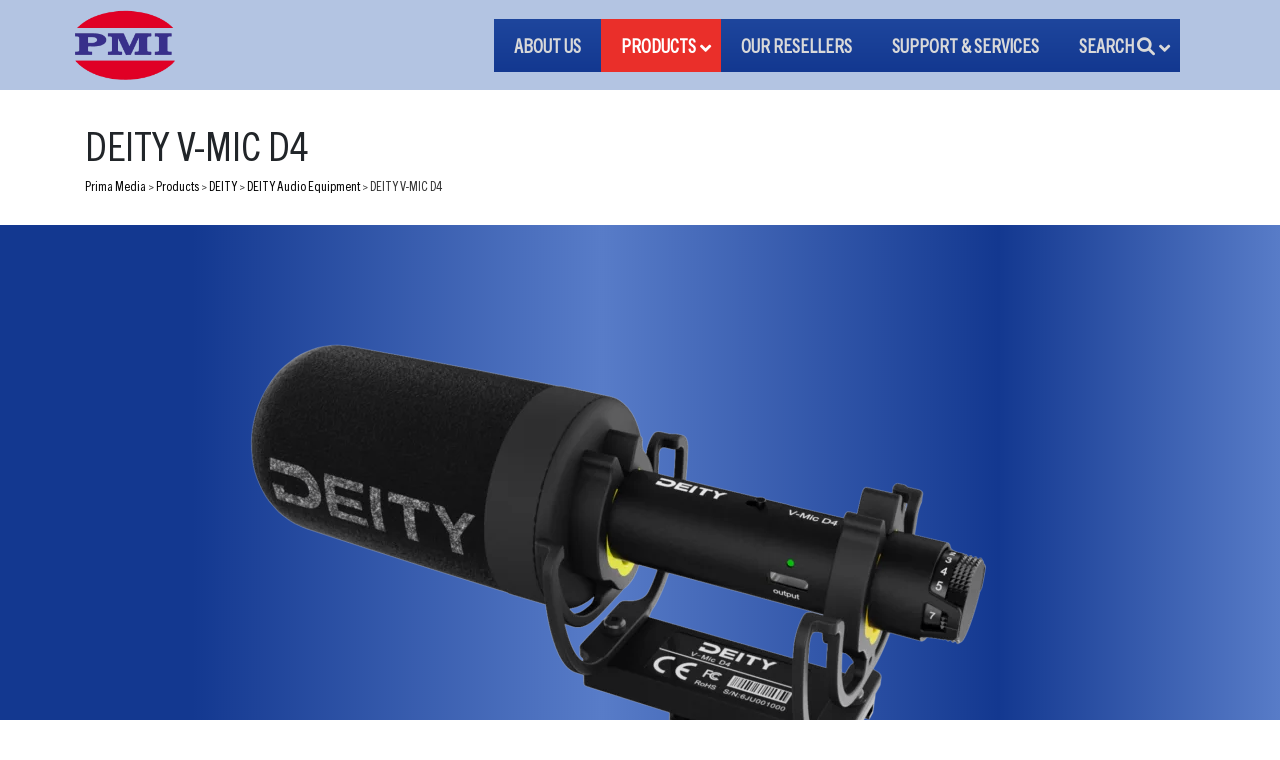

--- FILE ---
content_type: text/html; charset=UTF-8
request_url: https://prima-media.co.id/products/deity/deity-audio-equipment/deity-w-lav-micro/
body_size: 33367
content:
<!DOCTYPE html>
<html lang="en-US" prefix="og: http://ogp.me/ns#">
<head>
<meta charset="UTF-8" />
<meta name="viewport" content="width=device-width" />
<title>
	Prima Media | 
	  DEITY V-MIC D4</title>

<link rel="profile" href="https://gmpg.org/xfn/11" />
<link rel="pingback" href="https://prima-media.co.id/xmlrpc.php" />
   <link href="https://prima-media.co.id/wp-content/themes/naked-wordpress-master/css/all.css" rel="stylesheet">
    <link href="https://prima-media.co.id/wp-content/themes/naked-wordpress-master/css/bootstrap-4.4.1.css" rel="stylesheet">
    <link href="https://prima-media.co.id/wp-content/themes/naked-wordpress-master/css/primamedia.css" rel="stylesheet" type="text/css">
	
	<link rel="icon" type="images/png" sizes="32x32" href="https://prima-media.co.id/wp-content/themes/naked-wordpress-master/images/primamedia-icon.png">
	<!--Adobe Type Kit for primamedia-->

<link href="https://db.onlinewebfonts.com/c/72eadd18f904323febf7fefb086fde78?family=Trade+Gothic+Next+LT+Pro+Cn" rel="stylesheet">	
	

<meta name='robots' content='max-image-preview:large' />
<meta property="og:locale" content="en_US" />
<meta property="og:type" content="article" />
<meta property="og:title" content="DEITY V-MIC D4" />
<meta property="og:url" content="https://prima-media.co.id/products/deity/deity-audio-equipment/deity-w-lav-micro/" />
<meta property="og:site_name" content="Prima Media" />
<link rel="alternate" type="application/rss+xml" title="Prima Media &raquo; Feed" href="https://prima-media.co.id/feed/" />
<link rel="alternate" type="application/rss+xml" title="Prima Media &raquo; Comments Feed" href="https://prima-media.co.id/comments/feed/" />
<link rel="alternate" title="oEmbed (JSON)" type="application/json+oembed" href="https://prima-media.co.id/wp-json/oembed/1.0/embed?url=https%3A%2F%2Fprima-media.co.id%2Fproducts%2Fdeity%2Fdeity-audio-equipment%2Fdeity-w-lav-micro%2F" />
<link rel="alternate" title="oEmbed (XML)" type="text/xml+oembed" href="https://prima-media.co.id/wp-json/oembed/1.0/embed?url=https%3A%2F%2Fprima-media.co.id%2Fproducts%2Fdeity%2Fdeity-audio-equipment%2Fdeity-w-lav-micro%2F&#038;format=xml" />
<style id='wp-img-auto-sizes-contain-inline-css' type='text/css'>
img:is([sizes=auto i],[sizes^="auto," i]){contain-intrinsic-size:3000px 1500px}
/*# sourceURL=wp-img-auto-sizes-contain-inline-css */
</style>
<style id='wp-block-library-inline-css' type='text/css'>
:root{--wp-block-synced-color:#7a00df;--wp-block-synced-color--rgb:122,0,223;--wp-bound-block-color:var(--wp-block-synced-color);--wp-editor-canvas-background:#ddd;--wp-admin-theme-color:#007cba;--wp-admin-theme-color--rgb:0,124,186;--wp-admin-theme-color-darker-10:#006ba1;--wp-admin-theme-color-darker-10--rgb:0,107,160.5;--wp-admin-theme-color-darker-20:#005a87;--wp-admin-theme-color-darker-20--rgb:0,90,135;--wp-admin-border-width-focus:2px}@media (min-resolution:192dpi){:root{--wp-admin-border-width-focus:1.5px}}.wp-element-button{cursor:pointer}:root .has-very-light-gray-background-color{background-color:#eee}:root .has-very-dark-gray-background-color{background-color:#313131}:root .has-very-light-gray-color{color:#eee}:root .has-very-dark-gray-color{color:#313131}:root .has-vivid-green-cyan-to-vivid-cyan-blue-gradient-background{background:linear-gradient(135deg,#00d084,#0693e3)}:root .has-purple-crush-gradient-background{background:linear-gradient(135deg,#34e2e4,#4721fb 50%,#ab1dfe)}:root .has-hazy-dawn-gradient-background{background:linear-gradient(135deg,#faaca8,#dad0ec)}:root .has-subdued-olive-gradient-background{background:linear-gradient(135deg,#fafae1,#67a671)}:root .has-atomic-cream-gradient-background{background:linear-gradient(135deg,#fdd79a,#004a59)}:root .has-nightshade-gradient-background{background:linear-gradient(135deg,#330968,#31cdcf)}:root .has-midnight-gradient-background{background:linear-gradient(135deg,#020381,#2874fc)}:root{--wp--preset--font-size--normal:16px;--wp--preset--font-size--huge:42px}.has-regular-font-size{font-size:1em}.has-larger-font-size{font-size:2.625em}.has-normal-font-size{font-size:var(--wp--preset--font-size--normal)}.has-huge-font-size{font-size:var(--wp--preset--font-size--huge)}.has-text-align-center{text-align:center}.has-text-align-left{text-align:left}.has-text-align-right{text-align:right}.has-fit-text{white-space:nowrap!important}#end-resizable-editor-section{display:none}.aligncenter{clear:both}.items-justified-left{justify-content:flex-start}.items-justified-center{justify-content:center}.items-justified-right{justify-content:flex-end}.items-justified-space-between{justify-content:space-between}.screen-reader-text{border:0;clip-path:inset(50%);height:1px;margin:-1px;overflow:hidden;padding:0;position:absolute;width:1px;word-wrap:normal!important}.screen-reader-text:focus{background-color:#ddd;clip-path:none;color:#444;display:block;font-size:1em;height:auto;left:5px;line-height:normal;padding:15px 23px 14px;text-decoration:none;top:5px;width:auto;z-index:100000}html :where(.has-border-color){border-style:solid}html :where([style*=border-top-color]){border-top-style:solid}html :where([style*=border-right-color]){border-right-style:solid}html :where([style*=border-bottom-color]){border-bottom-style:solid}html :where([style*=border-left-color]){border-left-style:solid}html :where([style*=border-width]){border-style:solid}html :where([style*=border-top-width]){border-top-style:solid}html :where([style*=border-right-width]){border-right-style:solid}html :where([style*=border-bottom-width]){border-bottom-style:solid}html :where([style*=border-left-width]){border-left-style:solid}html :where(img[class*=wp-image-]){height:auto;max-width:100%}:where(figure){margin:0 0 1em}html :where(.is-position-sticky){--wp-admin--admin-bar--position-offset:var(--wp-admin--admin-bar--height,0px)}@media screen and (max-width:600px){html :where(.is-position-sticky){--wp-admin--admin-bar--position-offset:0px}}

/*# sourceURL=wp-block-library-inline-css */
</style><style id='global-styles-inline-css' type='text/css'>
:root{--wp--preset--aspect-ratio--square: 1;--wp--preset--aspect-ratio--4-3: 4/3;--wp--preset--aspect-ratio--3-4: 3/4;--wp--preset--aspect-ratio--3-2: 3/2;--wp--preset--aspect-ratio--2-3: 2/3;--wp--preset--aspect-ratio--16-9: 16/9;--wp--preset--aspect-ratio--9-16: 9/16;--wp--preset--color--black: #000000;--wp--preset--color--cyan-bluish-gray: #abb8c3;--wp--preset--color--white: #ffffff;--wp--preset--color--pale-pink: #f78da7;--wp--preset--color--vivid-red: #cf2e2e;--wp--preset--color--luminous-vivid-orange: #ff6900;--wp--preset--color--luminous-vivid-amber: #fcb900;--wp--preset--color--light-green-cyan: #7bdcb5;--wp--preset--color--vivid-green-cyan: #00d084;--wp--preset--color--pale-cyan-blue: #8ed1fc;--wp--preset--color--vivid-cyan-blue: #0693e3;--wp--preset--color--vivid-purple: #9b51e0;--wp--preset--gradient--vivid-cyan-blue-to-vivid-purple: linear-gradient(135deg,rgb(6,147,227) 0%,rgb(155,81,224) 100%);--wp--preset--gradient--light-green-cyan-to-vivid-green-cyan: linear-gradient(135deg,rgb(122,220,180) 0%,rgb(0,208,130) 100%);--wp--preset--gradient--luminous-vivid-amber-to-luminous-vivid-orange: linear-gradient(135deg,rgb(252,185,0) 0%,rgb(255,105,0) 100%);--wp--preset--gradient--luminous-vivid-orange-to-vivid-red: linear-gradient(135deg,rgb(255,105,0) 0%,rgb(207,46,46) 100%);--wp--preset--gradient--very-light-gray-to-cyan-bluish-gray: linear-gradient(135deg,rgb(238,238,238) 0%,rgb(169,184,195) 100%);--wp--preset--gradient--cool-to-warm-spectrum: linear-gradient(135deg,rgb(74,234,220) 0%,rgb(151,120,209) 20%,rgb(207,42,186) 40%,rgb(238,44,130) 60%,rgb(251,105,98) 80%,rgb(254,248,76) 100%);--wp--preset--gradient--blush-light-purple: linear-gradient(135deg,rgb(255,206,236) 0%,rgb(152,150,240) 100%);--wp--preset--gradient--blush-bordeaux: linear-gradient(135deg,rgb(254,205,165) 0%,rgb(254,45,45) 50%,rgb(107,0,62) 100%);--wp--preset--gradient--luminous-dusk: linear-gradient(135deg,rgb(255,203,112) 0%,rgb(199,81,192) 50%,rgb(65,88,208) 100%);--wp--preset--gradient--pale-ocean: linear-gradient(135deg,rgb(255,245,203) 0%,rgb(182,227,212) 50%,rgb(51,167,181) 100%);--wp--preset--gradient--electric-grass: linear-gradient(135deg,rgb(202,248,128) 0%,rgb(113,206,126) 100%);--wp--preset--gradient--midnight: linear-gradient(135deg,rgb(2,3,129) 0%,rgb(40,116,252) 100%);--wp--preset--font-size--small: 13px;--wp--preset--font-size--medium: 20px;--wp--preset--font-size--large: 36px;--wp--preset--font-size--x-large: 42px;--wp--preset--spacing--20: 0.44rem;--wp--preset--spacing--30: 0.67rem;--wp--preset--spacing--40: 1rem;--wp--preset--spacing--50: 1.5rem;--wp--preset--spacing--60: 2.25rem;--wp--preset--spacing--70: 3.38rem;--wp--preset--spacing--80: 5.06rem;--wp--preset--shadow--natural: 6px 6px 9px rgba(0, 0, 0, 0.2);--wp--preset--shadow--deep: 12px 12px 50px rgba(0, 0, 0, 0.4);--wp--preset--shadow--sharp: 6px 6px 0px rgba(0, 0, 0, 0.2);--wp--preset--shadow--outlined: 6px 6px 0px -3px rgb(255, 255, 255), 6px 6px rgb(0, 0, 0);--wp--preset--shadow--crisp: 6px 6px 0px rgb(0, 0, 0);}:where(.is-layout-flex){gap: 0.5em;}:where(.is-layout-grid){gap: 0.5em;}body .is-layout-flex{display: flex;}.is-layout-flex{flex-wrap: wrap;align-items: center;}.is-layout-flex > :is(*, div){margin: 0;}body .is-layout-grid{display: grid;}.is-layout-grid > :is(*, div){margin: 0;}:where(.wp-block-columns.is-layout-flex){gap: 2em;}:where(.wp-block-columns.is-layout-grid){gap: 2em;}:where(.wp-block-post-template.is-layout-flex){gap: 1.25em;}:where(.wp-block-post-template.is-layout-grid){gap: 1.25em;}.has-black-color{color: var(--wp--preset--color--black) !important;}.has-cyan-bluish-gray-color{color: var(--wp--preset--color--cyan-bluish-gray) !important;}.has-white-color{color: var(--wp--preset--color--white) !important;}.has-pale-pink-color{color: var(--wp--preset--color--pale-pink) !important;}.has-vivid-red-color{color: var(--wp--preset--color--vivid-red) !important;}.has-luminous-vivid-orange-color{color: var(--wp--preset--color--luminous-vivid-orange) !important;}.has-luminous-vivid-amber-color{color: var(--wp--preset--color--luminous-vivid-amber) !important;}.has-light-green-cyan-color{color: var(--wp--preset--color--light-green-cyan) !important;}.has-vivid-green-cyan-color{color: var(--wp--preset--color--vivid-green-cyan) !important;}.has-pale-cyan-blue-color{color: var(--wp--preset--color--pale-cyan-blue) !important;}.has-vivid-cyan-blue-color{color: var(--wp--preset--color--vivid-cyan-blue) !important;}.has-vivid-purple-color{color: var(--wp--preset--color--vivid-purple) !important;}.has-black-background-color{background-color: var(--wp--preset--color--black) !important;}.has-cyan-bluish-gray-background-color{background-color: var(--wp--preset--color--cyan-bluish-gray) !important;}.has-white-background-color{background-color: var(--wp--preset--color--white) !important;}.has-pale-pink-background-color{background-color: var(--wp--preset--color--pale-pink) !important;}.has-vivid-red-background-color{background-color: var(--wp--preset--color--vivid-red) !important;}.has-luminous-vivid-orange-background-color{background-color: var(--wp--preset--color--luminous-vivid-orange) !important;}.has-luminous-vivid-amber-background-color{background-color: var(--wp--preset--color--luminous-vivid-amber) !important;}.has-light-green-cyan-background-color{background-color: var(--wp--preset--color--light-green-cyan) !important;}.has-vivid-green-cyan-background-color{background-color: var(--wp--preset--color--vivid-green-cyan) !important;}.has-pale-cyan-blue-background-color{background-color: var(--wp--preset--color--pale-cyan-blue) !important;}.has-vivid-cyan-blue-background-color{background-color: var(--wp--preset--color--vivid-cyan-blue) !important;}.has-vivid-purple-background-color{background-color: var(--wp--preset--color--vivid-purple) !important;}.has-black-border-color{border-color: var(--wp--preset--color--black) !important;}.has-cyan-bluish-gray-border-color{border-color: var(--wp--preset--color--cyan-bluish-gray) !important;}.has-white-border-color{border-color: var(--wp--preset--color--white) !important;}.has-pale-pink-border-color{border-color: var(--wp--preset--color--pale-pink) !important;}.has-vivid-red-border-color{border-color: var(--wp--preset--color--vivid-red) !important;}.has-luminous-vivid-orange-border-color{border-color: var(--wp--preset--color--luminous-vivid-orange) !important;}.has-luminous-vivid-amber-border-color{border-color: var(--wp--preset--color--luminous-vivid-amber) !important;}.has-light-green-cyan-border-color{border-color: var(--wp--preset--color--light-green-cyan) !important;}.has-vivid-green-cyan-border-color{border-color: var(--wp--preset--color--vivid-green-cyan) !important;}.has-pale-cyan-blue-border-color{border-color: var(--wp--preset--color--pale-cyan-blue) !important;}.has-vivid-cyan-blue-border-color{border-color: var(--wp--preset--color--vivid-cyan-blue) !important;}.has-vivid-purple-border-color{border-color: var(--wp--preset--color--vivid-purple) !important;}.has-vivid-cyan-blue-to-vivid-purple-gradient-background{background: var(--wp--preset--gradient--vivid-cyan-blue-to-vivid-purple) !important;}.has-light-green-cyan-to-vivid-green-cyan-gradient-background{background: var(--wp--preset--gradient--light-green-cyan-to-vivid-green-cyan) !important;}.has-luminous-vivid-amber-to-luminous-vivid-orange-gradient-background{background: var(--wp--preset--gradient--luminous-vivid-amber-to-luminous-vivid-orange) !important;}.has-luminous-vivid-orange-to-vivid-red-gradient-background{background: var(--wp--preset--gradient--luminous-vivid-orange-to-vivid-red) !important;}.has-very-light-gray-to-cyan-bluish-gray-gradient-background{background: var(--wp--preset--gradient--very-light-gray-to-cyan-bluish-gray) !important;}.has-cool-to-warm-spectrum-gradient-background{background: var(--wp--preset--gradient--cool-to-warm-spectrum) !important;}.has-blush-light-purple-gradient-background{background: var(--wp--preset--gradient--blush-light-purple) !important;}.has-blush-bordeaux-gradient-background{background: var(--wp--preset--gradient--blush-bordeaux) !important;}.has-luminous-dusk-gradient-background{background: var(--wp--preset--gradient--luminous-dusk) !important;}.has-pale-ocean-gradient-background{background: var(--wp--preset--gradient--pale-ocean) !important;}.has-electric-grass-gradient-background{background: var(--wp--preset--gradient--electric-grass) !important;}.has-midnight-gradient-background{background: var(--wp--preset--gradient--midnight) !important;}.has-small-font-size{font-size: var(--wp--preset--font-size--small) !important;}.has-medium-font-size{font-size: var(--wp--preset--font-size--medium) !important;}.has-large-font-size{font-size: var(--wp--preset--font-size--large) !important;}.has-x-large-font-size{font-size: var(--wp--preset--font-size--x-large) !important;}
/*# sourceURL=global-styles-inline-css */
</style>

<style id='classic-theme-styles-inline-css' type='text/css'>
/*! This file is auto-generated */
.wp-block-button__link{color:#fff;background-color:#32373c;border-radius:9999px;box-shadow:none;text-decoration:none;padding:calc(.667em + 2px) calc(1.333em + 2px);font-size:1.125em}.wp-block-file__button{background:#32373c;color:#fff;text-decoration:none}
/*# sourceURL=/wp-includes/css/classic-themes.min.css */
</style>
<link rel='stylesheet' id='plyr-css-css' href='https://prima-media.co.id/wp-content/plugins/easy-video-player/lib/plyr.css?ver=6.9' type='text/css' media='all' />
<link rel='stylesheet' id='page-list-style-css' href='https://prima-media.co.id/wp-content/plugins/page-list/css/page-list.css?ver=5.7' type='text/css' media='all' />
<link rel='stylesheet' id='style.css-css' href='https://prima-media.co.id/wp-content/themes/naked-wordpress-master/style.css?ver=6.9' type='text/css' media='all' />
<link rel='stylesheet' id='subscribe-forms-css-css' href='https://prima-media.co.id/wp-content/plugins/easy-social-share-buttons3/assets/modules/subscribe-forms.min.css?ver=9.5' type='text/css' media='all' />
<link rel='stylesheet' id='easy-social-share-buttons-css' href='https://prima-media.co.id/wp-content/plugins/easy-social-share-buttons3/assets/css/easy-social-share-buttons.min.css?ver=9.5' type='text/css' media='all' />
<link rel='stylesheet' id='tablepress-default-css' href='https://prima-media.co.id/wp-content/plugins/tablepress/css/build/default.css?ver=3.1.3' type='text/css' media='all' />
<link rel='stylesheet' id='js_composer_front-css' href='https://prima-media.co.id/wp-content/plugins/js_composer/assets/css/js_composer.min.css?ver=8.2' type='text/css' media='all' />
<link rel='stylesheet' id='shiftnav-css' href='https://prima-media.co.id/wp-content/plugins/shiftnav-pro/pro/assets/css/shiftnav.min.css?ver=1.7.1' type='text/css' media='all' />
<link rel='stylesheet' id='ubermenu-css' href='https://prima-media.co.id/wp-content/plugins/ubermenu/pro/assets/css/ubermenu.min.css?ver=3.8.1' type='text/css' media='all' />
<link rel='stylesheet' id='ubermenu-grey-white-css' href='https://prima-media.co.id/wp-content/plugins/ubermenu/assets/css/skins/blackwhite.css?ver=6.9' type='text/css' media='all' />
<link rel='stylesheet' id='ubermenu-font-awesome-all-css' href='https://prima-media.co.id/wp-content/plugins/ubermenu/assets/fontawesome/css/all.min.css?ver=6.9' type='text/css' media='all' />
<link rel='stylesheet' id='bsf-Defaults-css' href='https://prima-media.co.id/wp-content/uploads/smile_fonts/Defaults/Defaults.css?ver=3.19.26' type='text/css' media='all' />
<link rel='stylesheet' id='__EPYT__style-css' href='https://prima-media.co.id/wp-content/plugins/youtube-embed-plus/styles/ytprefs.min.css?ver=14.2.3' type='text/css' media='all' />
<style id='__EPYT__style-inline-css' type='text/css'>

                .epyt-gallery-thumb {
                        width: 33.333%;
                }
                
/*# sourceURL=__EPYT__style-inline-css */
</style>
<link rel='stylesheet' id='shiftnav-font-awesome-css' href='https://prima-media.co.id/wp-content/plugins/shiftnav-pro/assets/css/fontawesome/css/font-awesome.min.css?ver=1.7.1' type='text/css' media='all' />
<link rel='stylesheet' id='shiftnav-standard-dark-css' href='https://prima-media.co.id/wp-content/plugins/shiftnav-pro/assets/css/skins/standard-dark.css?ver=1.7.1' type='text/css' media='all' />
<link rel='stylesheet' id='beeteam_front_slick_css-css' href='https://prima-media.co.id/wp-content/plugins/JPS-Ajax-Post-Layout/library/slick/slick.css?ver=2.0.0' type='text/css' media='all' />
<link rel='stylesheet' id='beeteam_front_malihu_css-css' href='https://prima-media.co.id/wp-content/plugins/JPS-Ajax-Post-Layout/library/malihu/jquery.mCustomScrollbar.min.css?ver=2.0.0' type='text/css' media='all' />
<link rel='stylesheet' id='beeteam_front_animate_css-css' href='https://prima-media.co.id/wp-content/plugins/JPS-Ajax-Post-Layout/library/animate/animate.min.css?ver=2.0.0' type='text/css' media='all' />
<link rel='stylesheet' id='beeteam_front_rrssb_css-css' href='https://prima-media.co.id/wp-content/plugins/JPS-Ajax-Post-Layout/library/social-share-buttons/rrssb.css?ver=2.0.0' type='text/css' media='all' />
<link rel='stylesheet' id='beeteam_front_priority_css-css' href='https://prima-media.co.id/wp-content/plugins/JPS-Ajax-Post-Layout/library/priority-js/priority-nav-core.css?ver=2.0.0' type='text/css' media='all' />
<link rel='stylesheet' id='jps_bete_front_css-css' href='https://prima-media.co.id/wp-content/plugins/JPS-Ajax-Post-Layout/library/minify/core-min.css?ver=2.0.0' type='text/css' media='all' />
<script type="text/javascript" id="plyr-js-js-extra">
/* <![CDATA[ */
var easy_video_player = {"plyr_iconUrl":"https://prima-media.co.id/wp-content/plugins/easy-video-player/lib/plyr.svg","plyr_blankVideo":"https://prima-media.co.id/wp-content/plugins/easy-video-player/lib/blank.mp4"};
//# sourceURL=plyr-js-js-extra
/* ]]> */
</script>
<script type="text/javascript" src="https://prima-media.co.id/wp-content/plugins/easy-video-player/lib/plyr.js?ver=6.9" id="plyr-js-js"></script>
<script type="text/javascript" src="https://prima-media.co.id/wp-includes/js/jquery/jquery.min.js?ver=3.7.1" id="jquery-core-js"></script>
<script type="text/javascript" src="https://prima-media.co.id/wp-includes/js/jquery/jquery-migrate.min.js?ver=3.4.1" id="jquery-migrate-js"></script>
<script type="text/javascript" id="__ytprefs__-js-extra">
/* <![CDATA[ */
var _EPYT_ = {"ajaxurl":"https://prima-media.co.id/wp-admin/admin-ajax.php","security":"65e12bed2f","gallery_scrolloffset":"20","eppathtoscripts":"https://prima-media.co.id/wp-content/plugins/youtube-embed-plus/scripts/","eppath":"https://prima-media.co.id/wp-content/plugins/youtube-embed-plus/","epresponsiveselector":"[\"iframe.__youtube_prefs__\",\"iframe[src*='youtube.com']\",\"iframe[src*='youtube-nocookie.com']\",\"iframe[data-ep-src*='youtube.com']\",\"iframe[data-ep-src*='youtube-nocookie.com']\",\"iframe[data-ep-gallerysrc*='youtube.com']\"]","epdovol":"1","version":"14.2.3","evselector":"iframe.__youtube_prefs__[src], iframe[src*=\"youtube.com/embed/\"], iframe[src*=\"youtube-nocookie.com/embed/\"]","ajax_compat":"","maxres_facade":"eager","ytapi_load":"light","pause_others":"","stopMobileBuffer":"1","facade_mode":"","not_live_on_channel":""};
//# sourceURL=__ytprefs__-js-extra
/* ]]> */
</script>
<script type="text/javascript" src="https://prima-media.co.id/wp-content/plugins/youtube-embed-plus/scripts/ytprefs.min.js?ver=14.2.3" id="__ytprefs__-js"></script>
<script></script><link rel="https://api.w.org/" href="https://prima-media.co.id/wp-json/" /><link rel="alternate" title="JSON" type="application/json" href="https://prima-media.co.id/wp-json/wp/v2/pages/1291" /><link rel="EditURI" type="application/rsd+xml" title="RSD" href="https://prima-media.co.id/xmlrpc.php?rsd" />
<meta name="generator" content="WordPress 6.9" />
<link rel="canonical" href="https://prima-media.co.id/products/deity/deity-audio-equipment/deity-w-lav-micro/" />
<link rel='shortlink' href='https://prima-media.co.id/?p=1291' />
<svg xmlns="http://www.w3.org/2000/svg" style="display:none;">
					<symbol id="bete-awesome-svg-chat-bubble-two" viewBox="0 0 512 512">
						<path d="m201 110c-29 0-56 5-82 15c-25 9-45 23-60 40c-15 17-22 35-22 54c0 16 5 31 15 46c10 14 24 27 42 37l28 16l-10 24c6-4 12-7 18-11l12-9l15 3c15 3 30 4 44 4c29 0 57-5 82-15c25-10 45-23 60-40c15-17 23-35 23-55c0-19-8-37-23-54c-15-17-35-31-60-40c-25-10-53-15-82-15z m0-37c37 0 70 7 101 20c31 13 56 31 73 53c18 22 27 47 27 73c0 27-9 51-27 74c-17 22-42 40-73 53c-31 13-64 20-101 20c-16 0-33-2-50-5c-24 17-50 29-80 37c-6 1-15 3-24 4l-1 0c-2 0-4 0-6-2c-2-2-3-4-3-6c0-1 0-1 0-2c0-1 0-1 0-2c0 0 0-1 0-1l1-2c0 0 0 0 1-1c1-1 1-2 1-2c0 0 1 0 1-1c1-1 2-2 2-2c1-1 3-3 6-7c4-3 6-6 8-8c1-2 3-5 6-8c3-4 5-8 7-11c2-4 4-8 6-13c-24-14-42-31-56-51c-13-20-20-41-20-64c0-26 9-51 27-73c18-22 42-40 73-53c31-13 65-20 101-20z m235 334c2 5 4 9 6 13c2 4 4 7 7 11c3 3 5 6 6 8c2 2 4 5 8 8c3 4 5 6 6 8c1 0 1 0 2 1c0 1 1 1 1 1c0 1 1 1 1 2c0 0 1 1 1 1l1 2c0 0 0 0 0 1c1 2 1 2 0 2c0 0 0 1 0 2c0 3-2 5-4 6c-1 2-4 3-6 2c-9-1-18-2-24-4c-30-8-56-20-80-37c-17 3-34 5-50 5c-52 0-97-13-135-38c11 1 19 1 25 1c31 0 60-4 88-13c29-8 54-20 76-36c24-18 42-38 55-61c12-23 19-47 19-73c0-14-2-29-7-43c25 14 44 30 59 51c14 20 21 42 21 66c0 22-7 44-20 64c-14 20-32 36-56 50z"/>
					</symbol>
					
					<symbol id="bete-awesome-svg-eye" viewBox="0 0 512 512">
						<path d="m475 274c-29-45-65-78-108-101c11 20 17 42 17 65c0 35-13 65-38 90c-25 25-55 38-90 38c-35 0-65-13-90-38c-25-25-38-55-38-90c0-23 6-45 17-65c-43 23-79 56-108 101c25 39 57 70 95 94c38 23 79 34 124 34c45 0 86-11 124-34c38-24 70-55 95-94z m-205-109c0-4-2-7-4-10c-3-3-6-4-10-4c-24 0-44 8-61 25c-17 17-26 38-26 62c0 4 1 7 4 9c3 3 6 4 10 4c4 0 7-1 10-4c2-2 4-5 4-9c0-17 5-31 17-42c12-12 26-18 42-18c4 0 7-1 10-4c2-2 4-6 4-9z m242 109c0 7-2 13-6 20c-26 44-62 79-107 105c-45 27-93 40-143 40c-50 0-98-13-143-40c-45-26-81-61-107-105c-4-7-6-13-6-20c0-6 2-13 6-19c26-44 62-79 107-106c45-26 93-39 143-39c50 0 98 13 143 39c45 27 81 62 107 106c4 6 6 13 6 19z"/>
					</symbol>
					
					<symbol id="bete-awesome-svg-clock" viewBox="0 0 512 512">
						<path d="m293 155l0 128c0 3-1 5-3 7c-2 2-4 3-7 3l-91 0c-3 0-5-1-7-3c-1-2-2-4-2-7l0-18c0-3 1-5 2-6c2-2 4-3 7-3l64 0l0-101c0-2 1-4 3-6c1-2 3-3 6-3l18 0c3 0 5 1 7 3c2 2 3 4 3 6z m118 101c0-28-7-54-20-78c-14-24-33-43-57-57c-24-13-50-20-78-20c-28 0-54 7-78 20c-24 14-43 33-57 57c-13 24-20 50-20 78c0 28 7 54 20 78c14 24 33 43 57 57c24 13 50 20 78 20c28 0 54-7 78-20c24-14 43-33 57-57c13-24 20-50 20-78z m64 0c0 40-9 77-29 110c-20 34-46 60-80 80c-33 20-70 29-110 29c-40 0-77-9-110-29c-34-20-60-46-80-80c-20-33-29-70-29-110c0-40 9-77 29-110c20-34 46-60 80-80c33-20 70-29 110-29c40 0 77 9 110 29c34 20 60 46 80 80c20 33 29 70 29 110z"/>
					</symbol>
					
					<symbol id="bete-awesome-svg-hospital-square" viewBox="0 0 512 512">
						<path d="m402 274l0-36c0-5-2-10-5-13c-4-4-8-6-13-6l-91 0l0-91c0-5-2-9-6-13c-3-3-8-5-13-5l-36 0c-5 0-10 2-13 5c-4 4-6 8-6 13l0 91l-91 0c-5 0-9 2-13 6c-3 3-5 8-5 13l0 36c0 5 2 10 5 13c4 4 8 6 13 6l91 0l0 91c0 5 2 9 6 13c3 3 8 5 13 5l36 0c5 0 10-2 13-5c4-4 6-8 6-13l0-91l91 0c5 0 9-2 13-6c3-3 5-8 5-13z m73-155l0 274c0 23-8 42-24 58c-16 16-35 24-58 24l-274 0c-23 0-42-8-58-24c-16-16-24-35-24-58l0-274c0-23 8-42 24-58c16-16 35-24 58-24l274 0c23 0 42 8 58 24c16 16 24 35 24 58z"/>
					</symbol>
					
					<symbol id="bete-awesome-svg-user" viewBox="0 0 512 512">
						<path d="m457 401c0 23-7 41-21 55c-14 13-32 19-55 19l-250 0c-23 0-41-6-55-19c-14-14-21-32-21-55c0-10 0-20 1-29c1-10 2-20 4-31c2-11 4-22 7-31c3-10 8-19 13-28c5-9 11-17 17-23c7-7 15-12 25-16c9-3 20-5 32-5c1 0 5 2 12 6c6 4 13 9 21 14c8 5 18 9 31 13c13 4 25 6 38 6c13 0 25-2 38-6c13-4 23-8 31-13c8-5 15-10 21-14c7-4 11-6 12-6c12 0 23 2 32 5c10 4 18 9 25 16c6 6 12 14 17 23c5 9 10 18 13 28c3 9 5 20 7 31c2 11 3 21 4 31c1 9 1 19 1 29z m-91-255c0 31-11 56-32 78c-22 21-48 32-78 32c-30 0-56-11-78-32c-21-22-32-47-32-78c0-30 11-56 32-77c22-22 48-32 78-32c30 0 56 10 78 32c21 21 32 47 32 77z"/>
					</symbol>
					
					<symbol id="bete-awesome-svg-present-gift" viewBox="0 0 512 512">
						<path d="m302 387l0-204l-92 0l0 204c0 5 2 9 5 11c4 3 8 4 14 4l54 0c6 0 10-1 14-4c3-2 5-6 5-11z m-131-241l56 0l-36-46c-5-6-11-9-20-9c-7 0-14 3-19 8c-5 6-8 12-8 20c0 7 3 14 8 19c5 6 12 8 19 8z m197-27c0-8-3-14-8-20c-5-5-12-8-19-8c-9 0-15 3-20 9l-36 46l56 0c7 0 14-2 19-8c5-5 8-12 8-19z m107 73l0 91c0 3 0 5-2 7c-2 2-4 3-7 3l-27 0l0 118c0 8-3 15-8 20c-5 5-12 8-20 8l-310 0c-8 0-15-3-20-8c-5-5-8-12-8-20l0-118l-27 0c-3 0-5-1-7-3c-2-2-2-4-2-7l0-91c0-3 0-5 2-7c2-1 4-2 7-2l125 0c-17 0-32-6-45-19c-12-12-19-27-19-45c0-18 7-33 19-45c13-13 28-19 45-19c21 0 37 7 48 22l37 47l37-47c11-15 27-22 48-22c17 0 32 6 45 19c12 12 19 27 19 45c0 18-7 33-19 45c-13 13-28 19-45 19l125 0c3 0 5 1 7 2c2 2 2 4 2 7z"/>
					</symbol>
					
					<symbol id="bete-awesome-svg-facebook" viewBox="0 0 28 28">
						<path d="M26.4 0H2.6C1.714 0 0 1.715 0 2.6v23.8c0 .884 1.715 2.6 2.6 2.6h12.393V17.988h-3.996v-3.98h3.997v-3.062c0-3.746 2.835-5.97 6.177-5.97 1.6 0 2.444.173 2.845.226v3.792H21.18c-1.817 0-2.156.9-2.156 2.168v2.847h5.045l-.66 3.978h-4.386V29H26.4c.884 0 2.6-1.716 2.6-2.6V2.6c0-.885-1.716-2.6-2.6-2.6z" class="cls-2" fill-rule="evenodd" />
					</symbol>
					
					<symbol id="bete-awesome-svg-twitter" viewBox="0 0 28 28">
						<path d="M24.253 8.756C24.69 17.08 18.297 24.182 9.97 24.62c-3.122.162-6.22-.646-8.86-2.32 2.702.18 5.375-.648 7.507-2.32-2.072-.248-3.818-1.662-4.49-3.64.802.13 1.62.077 2.4-.154-2.482-.466-4.312-2.586-4.412-5.11.688.276 1.426.408 2.168.387-2.135-1.65-2.73-4.62-1.394-6.965C5.574 7.816 9.54 9.84 13.802 10.07c-.842-2.738.694-5.64 3.434-6.48 2.018-.624 4.212.043 5.546 1.682 1.186-.213 2.318-.662 3.33-1.317-.386 1.256-1.248 2.312-2.4 2.942 1.048-.106 2.07-.394 3.02-.85-.458 1.182-1.343 2.15-2.48 2.71z"/>
					</symbol>
					
					<symbol id="bete-awesome-svg-google-plus" viewBox="0 0 28 28">
						<path d="M14.703 15.854l-1.22-.948c-.37-.308-.88-.715-.88-1.46 0-.747.51-1.222.95-1.662 1.42-1.12 2.84-2.31 2.84-4.817 0-2.58-1.62-3.937-2.4-4.58h2.098l2.203-1.384h-6.67c-1.83 0-4.467.433-6.398 2.027C3.768 4.287 3.06 6.018 3.06 7.576c0 2.634 2.02 5.328 5.603 5.328.34 0 .71-.033 1.083-.068-.167.408-.336.748-.336 1.324 0 1.04.55 1.685 1.01 2.297-1.523.104-4.37.273-6.466 1.562-1.998 1.187-2.605 2.915-2.605 4.136 0 2.512 2.357 4.84 7.288 4.84 5.822 0 8.904-3.223 8.904-6.41.008-2.327-1.36-3.49-2.83-4.73h-.01zM10.27 11.95c-2.913 0-4.232-3.764-4.232-6.036 0-.884.168-1.797.744-2.51.543-.68 1.49-1.12 2.372-1.12 2.807 0 4.256 3.797 4.256 6.24 0 .613-.067 1.695-.845 2.48-.537.55-1.438.947-2.295.95v-.003zm.032 13.66c-3.62 0-5.957-1.733-5.957-4.143 0-2.408 2.165-3.223 2.91-3.492 1.422-.48 3.25-.545 3.556-.545.34 0 .52 0 .767.034 2.574 1.838 3.706 2.757 3.706 4.48-.002 2.072-1.736 3.664-4.982 3.648l.002.017zM23.254 11.89V8.52H21.57v3.37H18.2v1.714h3.367v3.4h1.684v-3.4h3.4V11.89"/>
					</symbol>
					
					<symbol id="bete-awesome-svg-pinterest" viewBox="0 0 28 28">
						<path d="M14.02 1.57c-7.06 0-12.784 5.723-12.784 12.785S6.96 27.14 14.02 27.14c7.062 0 12.786-5.725 12.786-12.785 0-7.06-5.724-12.785-12.785-12.785zm1.24 17.085c-1.16-.09-1.648-.666-2.558-1.22-.5 2.627-1.113 5.146-2.925 6.46-.56-3.972.822-6.952 1.462-10.117-1.094-1.84.13-5.545 2.437-4.632 2.837 1.123-2.458 6.842 1.1 7.557 3.71.744 5.226-6.44 2.924-8.775-3.324-3.374-9.677-.077-8.896 4.754.19 1.178 1.408 1.538.49 3.168-2.13-.472-2.764-2.15-2.683-4.388.132-3.662 3.292-6.227 6.46-6.582 4.008-.448 7.772 1.474 8.29 5.24.58 4.254-1.815 8.864-6.1 8.532v.003z"/>
					</symbol>
					
					<symbol id="bete-awesome-svg-tumblr" viewBox="0 0 510 510">
						<path d="M459,0H51C22.95,0,0,22.95,0,51v408c0,28.05,22.95,51,51,51h408c28.05,0,51-22.95,51-51V51C510,22.95,487.05,0,459,0zM357,229.5h-76.5c0,0,0,96.9,0,99.45c0,17.85,2.55,28.05,28.05,28.05c22.95,0,48.45,0,48.45,0v76.5c0,0-25.5,2.55-53.55,2.55c-66.3,0-99.45-40.8-99.45-86.7c0-30.6,0-119.85,0-119.85h-51v-71.4c61.2-5.1,66.3-51,71.4-81.6h56.1V153H357V229.5z"/>
					</symbol>
					
					<symbol id="bete-awesome-svg-linkedin" viewBox="0 0 28 28">
						<path d="M25.424 15.887v8.447h-4.896v-7.882c0-1.98-.71-3.33-2.48-3.33-1.354 0-2.158.91-2.514 1.802-.13.315-.162.753-.162 1.194v8.216h-4.9s.067-13.35 0-14.73h4.9v2.087c-.01.017-.023.033-.033.05h.032v-.05c.65-1.002 1.812-2.435 4.414-2.435 3.222 0 5.638 2.106 5.638 6.632zM5.348 2.5c-1.676 0-2.772 1.093-2.772 2.54 0 1.42 1.066 2.538 2.717 2.546h.032c1.71 0 2.77-1.132 2.77-2.546C8.056 3.593 7.02 2.5 5.344 2.5h.005zm-2.48 21.834h4.896V9.604H2.867v14.73z"/>
					</symbol>
					
					<symbol id="bete-awesome-svg-email" viewBox="0 0 28 28">
						<path d="M20.11 26.147c-2.335 1.05-4.36 1.4-7.124 1.4C6.524 27.548.84 22.916.84 15.284.84 7.343 6.602.45 15.4.45c6.854 0 11.8 4.7 11.8 11.252 0 5.684-3.193 9.265-7.398 9.3-1.83 0-3.153-.934-3.347-2.997h-.077c-1.208 1.986-2.96 2.997-5.023 2.997-2.532 0-4.36-1.868-4.36-5.062 0-4.75 3.503-9.07 9.11-9.07 1.713 0 3.7.4 4.6.972l-1.17 7.203c-.387 2.298-.115 3.3 1 3.4 1.674 0 3.774-2.102 3.774-6.58 0-5.06-3.27-8.994-9.304-8.994C9.05 2.87 3.83 7.545 3.83 14.97c0 6.5 4.2 10.2 10 10.202 1.987 0 4.09-.43 5.647-1.245l.634 2.22zM16.647 10.1c-.31-.078-.7-.155-1.207-.155-2.572 0-4.596 2.53-4.596 5.53 0 1.5.7 2.4 1.9 2.4 1.44 0 2.96-1.83 3.31-4.088l.592-3.72z"/>
					</symbol>
					
					<symbol id="bete-awesome-svg-calendar" viewBox="0 0 512 512">
						<path d="m55 475l82 0l0-82l-82 0z m100 0l92 0l0-82l-92 0z m-100-100l82 0l0-92l-82 0z m100 0l92 0l0-92l-92 0z m-100-110l82 0l0-82l-82 0z m210 210l92 0l0-82l-92 0z m-110-210l92 0l0-82l-92 0z m220 210l82 0l0-82l-82 0z m-110-100l92 0l0-92l-92 0z m-100-247l0-82c0-3-1-5-3-7c-2-2-4-2-7-2l-18 0c-2 0-4 0-6 2c-2 2-3 4-3 7l0 82c0 2 1 5 3 6c2 2 4 3 6 3l18 0c3 0 5-1 7-3c2-1 3-4 3-6z m210 247l82 0l0-92l-82 0z m-110-110l92 0l0-82l-92 0z m110 0l82 0l0-82l-82 0z m9-137l0-82c0-3-1-5-3-7c-2-2-4-2-6-2l-18 0c-3 0-5 0-7 2c-2 2-3 4-3 7l0 82c0 2 1 5 3 6c2 2 4 3 7 3l18 0c2 0 4-1 6-3c2-1 3-4 3-6z m110-18l0 365c0 10-4 19-11 26c-7 7-16 11-26 11l-402 0c-10 0-19-4-26-11c-7-7-11-16-11-26l0-365c0-10 4-19 11-26c7-7 16-11 26-11l36 0l0-27c0-13 5-24 14-33c9-9 20-13 32-13l18 0c13 0 24 4 33 13c9 9 13 20 13 33l0 27l110 0l0-27c0-13 4-24 13-33c9-9 20-13 33-13l18 0c12 0 23 4 32 13c9 9 14 20 14 33l0 27l36 0c10 0 19 4 26 11c7 7 11 16 11 26z"/>
					</symbol>
					
					<symbol id="bete-awesome-svg-folder-open" viewBox="0 0 512 512">
					  <path d="m501 271c0 5-3 11-8 18l-90 105c-7 9-18 17-32 23c-14 7-26 10-38 10l-290 0c-6 0-12-1-16-4c-5-2-8-6-8-11c0-6 3-12 9-18l89-105c8-10 19-17 32-24c14-6 27-9 39-9l290 0c6 0 11 1 16 3c5 3 7 7 7 12z m-91-92l0 43l-222 0c-17 0-34 4-53 13c-18 8-33 19-44 31l-89 106l-2 2c0-1 0-2 0-4c0-1 0-2 0-3l0-256c0-16 6-30 18-42c11-12 25-18 42-18l85 0c16 0 30 6 42 18c12 12 18 26 18 42l0 8l145 0c16 0 30 6 42 18c12 12 18 26 18 42z"/>
					</symbol>
					
					<symbol id="bete-awesome-svg-resize-expand" viewBox="0 0 512 512">
					  <path d="m252 302c0 2-1 4-3 6l-94 95l41 41c3 4 5 8 5 13c0 5-2 9-5 13c-4 4-8 5-13 5l-128 0c-5 0-9-1-13-5c-4-4-5-8-5-13l0-128c0-5 1-9 5-13c4-3 8-5 13-5c5 0 9 2 13 5l41 41l95-94c2-2 4-3 6-3c3 0 5 1 7 3l32 32c2 2 3 4 3 7z m223-247l0 128c0 5-1 9-5 13c-4 3-8 5-13 5c-5 0-9-2-13-5l-41-41l-95 94c-2 2-4 3-6 3c-3 0-5-1-7-3l-32-32c-2-2-3-4-3-7c0-2 1-4 3-6l94-95l-41-41c-3-4-5-8-5-13c0-5 2-9 5-13c4-4 8-5 13-5l128 0c5 0 9 1 13 5c4 4 5 8 5 13z"/>
					</symbol>
					
				</svg> <style> #h5vpQuickPlayer { width: 100%; max-width: 100%; margin: 0 auto; } </style> 
	<!-- ShiftNav CSS
	================================================================ -->
	<style type="text/css" id="shiftnav-dynamic-css">


/** ShiftNav Custom Menu Styles (Customizer) **/
/* shiftnav-main */
.shiftnav.shiftnav-shiftnav-main ul.shiftnav-menu li.menu-item.shiftnav-active > .shiftnav-target, .shiftnav.shiftnav-shiftnav-main ul.shiftnav-menu li.menu-item.shiftnav-in-transition > .shiftnav-target, .shiftnav.shiftnav-shiftnav-main ul.shiftnav-menu.shiftnav-active-on-hover li.menu-item > .shiftnav-target:hover, .shiftnav.shiftnav-shiftnav-main ul.shiftnav-menu.shiftnav-active-highlight li.menu-item > .shiftnav-target:active { background:#1e469d; }
.shiftnav.shiftnav-shiftnav-main ul.shiftnav-menu li.menu-item.current-menu-item > .shiftnav-target, .shiftnav.shiftnav-shiftnav-main ul.shiftnav-menu li.menu-item ul.sub-menu .current-menu-item > .shiftnav-target, .shiftnav.shiftnav-shiftnav-main ul.shiftnav-menu > li.shiftnav-sub-accordion.current-menu-ancestor > .shiftnav-target, .shiftnav.shiftnav-shiftnav-main ul.shiftnav-menu > li.shiftnav-sub-shift.current-menu-ancestor > .shiftnav-target { background:#1e469d; }
.shiftnav.shiftnav-shiftnav-main ul.shiftnav-menu li.menu-item > .shiftnav-target { padding:5px 10px; }

/* Status: Loaded from Transient */

	</style>
	<!-- end ShiftNav CSS -->

	<style id="ubermenu-custom-generated-css">
/** Font Awesome 4 Compatibility **/
.fa{font-style:normal;font-variant:normal;font-weight:normal;font-family:FontAwesome;}

/** UberMenu Custom Menu Styles (Customizer) **/
/* main */
 .ubermenu-main .ubermenu-item .ubermenu-submenu-drop { -webkit-transition-duration:0.1s; -ms-transition-duration:0.1s; transition-duration:0.1s; }
 .ubermenu-main { background-color:#1e469d; background:-webkit-gradient(linear,left top,left bottom,from(#1e469d),to(#133890)); background:-webkit-linear-gradient(top,#1e469d,#133890); background:-moz-linear-gradient(top,#1e469d,#133890); background:-ms-linear-gradient(top,#1e469d,#133890); background:-o-linear-gradient(top,#1e469d,#133890); background:linear-gradient(top,#1e469d,#133890); }
 .ubermenu-main .ubermenu-item-level-0.ubermenu-current-menu-item > .ubermenu-target, .ubermenu-main .ubermenu-item-level-0.ubermenu-current-menu-parent > .ubermenu-target, .ubermenu-main .ubermenu-item-level-0.ubermenu-current-menu-ancestor > .ubermenu-target { background:#ea2f2a; }
 .ubermenu-main .ubermenu-item-normal > .ubermenu-target,.ubermenu-main .ubermenu-submenu .ubermenu-target,.ubermenu-main .ubermenu-submenu .ubermenu-nonlink,.ubermenu-main .ubermenu-submenu .ubermenu-widget,.ubermenu-main .ubermenu-submenu .ubermenu-custom-content-padded,.ubermenu-main .ubermenu-submenu .ubermenu-retractor,.ubermenu-main .ubermenu-submenu .ubermenu-colgroup .ubermenu-column,.ubermenu-main .ubermenu-submenu.ubermenu-submenu-type-stack > .ubermenu-item-normal > .ubermenu-target,.ubermenu-main .ubermenu-submenu.ubermenu-submenu-padded { padding:5px 25px; }
 .ubermenu-main .ubermenu-grid-row { padding-right:5px 25px; }
 .ubermenu-main .ubermenu-grid-row .ubermenu-target { padding-right:0; }
 .ubermenu-main.ubermenu-sub-indicators .ubermenu-submenu :not(.ubermenu-tabs-layout-right) .ubermenu-has-submenu-drop > .ubermenu-target { padding-right:25px; }


/** UberMenu Custom Menu Item Styles (Menu Item Settings) **/
/* 1403 */   .ubermenu .ubermenu-submenu.ubermenu-submenu-id-1403 { min-width:400px; }
/* 1405 */   .ubermenu .ubermenu-submenu.ubermenu-submenu-id-1405 { min-width:250px; }
/* 1189 */   .ubermenu .ubermenu-submenu.ubermenu-submenu-id-1189 { min-width:250px; }
/* 1402 */   .ubermenu .ubermenu-submenu.ubermenu-submenu-id-1402 { min-width:400px; }
/* 1400 */   .ubermenu .ubermenu-submenu.ubermenu-submenu-id-1400 { min-width:400px; }
/* 1401 */   .ubermenu .ubermenu-submenu.ubermenu-submenu-id-1401 { min-width:400px; }
/* 1431 */   .ubermenu .ubermenu-submenu.ubermenu-submenu-id-1431 { min-width:300px; }
/* 1404 */   .ubermenu .ubermenu-submenu.ubermenu-submenu-id-1404 { min-width:380px; }
/* 1993 */   .ubermenu .ubermenu-submenu.ubermenu-submenu-id-1993 { min-width:250px; }
/* 1992 */   .ubermenu .ubermenu-submenu.ubermenu-submenu-id-1992 { min-width:250px; }

/* Status: Loaded from Transient */

</style><meta name="generator" content="Powered by WPBakery Page Builder - drag and drop page builder for WordPress."/>
<meta name="generator" content="Powered by Slider Revolution 6.7.4 - responsive, Mobile-Friendly Slider Plugin for WordPress with comfortable drag and drop interface." />
<link rel="icon" href="https://prima-media.co.id/wp-content/uploads/2024/02/cropped-pmi512-32x32.png" sizes="32x32" />
<link rel="icon" href="https://prima-media.co.id/wp-content/uploads/2024/02/cropped-pmi512-192x192.png" sizes="192x192" />
<link rel="apple-touch-icon" href="https://prima-media.co.id/wp-content/uploads/2024/02/cropped-pmi512-180x180.png" />
<meta name="msapplication-TileImage" content="https://prima-media.co.id/wp-content/uploads/2024/02/cropped-pmi512-270x270.png" />
<script>function setREVStartSize(e){
			//window.requestAnimationFrame(function() {
				window.RSIW = window.RSIW===undefined ? window.innerWidth : window.RSIW;
				window.RSIH = window.RSIH===undefined ? window.innerHeight : window.RSIH;
				try {
					var pw = document.getElementById(e.c).parentNode.offsetWidth,
						newh;
					pw = pw===0 || isNaN(pw) || (e.l=="fullwidth" || e.layout=="fullwidth") ? window.RSIW : pw;
					e.tabw = e.tabw===undefined ? 0 : parseInt(e.tabw);
					e.thumbw = e.thumbw===undefined ? 0 : parseInt(e.thumbw);
					e.tabh = e.tabh===undefined ? 0 : parseInt(e.tabh);
					e.thumbh = e.thumbh===undefined ? 0 : parseInt(e.thumbh);
					e.tabhide = e.tabhide===undefined ? 0 : parseInt(e.tabhide);
					e.thumbhide = e.thumbhide===undefined ? 0 : parseInt(e.thumbhide);
					e.mh = e.mh===undefined || e.mh=="" || e.mh==="auto" ? 0 : parseInt(e.mh,0);
					if(e.layout==="fullscreen" || e.l==="fullscreen")
						newh = Math.max(e.mh,window.RSIH);
					else{
						e.gw = Array.isArray(e.gw) ? e.gw : [e.gw];
						for (var i in e.rl) if (e.gw[i]===undefined || e.gw[i]===0) e.gw[i] = e.gw[i-1];
						e.gh = e.el===undefined || e.el==="" || (Array.isArray(e.el) && e.el.length==0)? e.gh : e.el;
						e.gh = Array.isArray(e.gh) ? e.gh : [e.gh];
						for (var i in e.rl) if (e.gh[i]===undefined || e.gh[i]===0) e.gh[i] = e.gh[i-1];
											
						var nl = new Array(e.rl.length),
							ix = 0,
							sl;
						e.tabw = e.tabhide>=pw ? 0 : e.tabw;
						e.thumbw = e.thumbhide>=pw ? 0 : e.thumbw;
						e.tabh = e.tabhide>=pw ? 0 : e.tabh;
						e.thumbh = e.thumbhide>=pw ? 0 : e.thumbh;
						for (var i in e.rl) nl[i] = e.rl[i]<window.RSIW ? 0 : e.rl[i];
						sl = nl[0];
						for (var i in nl) if (sl>nl[i] && nl[i]>0) { sl = nl[i]; ix=i;}
						var m = pw>(e.gw[ix]+e.tabw+e.thumbw) ? 1 : (pw-(e.tabw+e.thumbw)) / (e.gw[ix]);
						newh =  (e.gh[ix] * m) + (e.tabh + e.thumbh);
					}
					var el = document.getElementById(e.c);
					if (el!==null && el) el.style.height = newh+"px";
					el = document.getElementById(e.c+"_wrapper");
					if (el!==null && el) {
						el.style.height = newh+"px";
						el.style.display = "block";
					}
				} catch(e){
					console.log("Failure at Presize of Slider:" + e)
				}
			//});
		  };</script>
<style type="text/css" data-type="vc_shortcodes-custom-css">.vc_custom_1709124402460{margin-top: 0px !important;margin-bottom: 0px !important;padding-top: 0px !important;padding-bottom: 0px !important;}.vc_custom_1709124058352{background-color: #b3c4e2 !important;}.vc_custom_1709198386971{padding-top: 30px !important;padding-bottom: 30px !important;background-color: #ffffff !important;}.vc_custom_1709124058352{background-color: #b3c4e2 !important;}.vc_custom_1709198386971{padding-top: 30px !important;padding-bottom: 30px !important;background-color: #ffffff !important;}.vc_custom_1709124058352{background-color: #b3c4e2 !important;}.vc_custom_1709198386971{padding-top: 30px !important;padding-bottom: 30px !important;background-color: #ffffff !important;}.vc_custom_1709124058352{background-color: #b3c4e2 !important;}.vc_custom_1709124414701{margin-top: 0px !important;margin-bottom: 0px !important;border-top-width: 0px !important;border-bottom-width: 0px !important;padding-top: 0px !important;padding-bottom: 0px !important;}</style><noscript><style> .wpb_animate_when_almost_visible { opacity: 1; }</style></noscript><!-- Google tag (gtag.js) -->
<script async src="https://www.googletagmanager.com/gtag/js?id=G-WY4L78HLXL"></script>
<script>
  window.dataLayer = window.dataLayer || [];
  function gtag(){dataLayer.push(arguments);}
  gtag('js', new Date());

  gtag('config', 'G-WY4L78HLXL');
</script>
<link rel='stylesheet' id='vc_animate-css-css' href='https://prima-media.co.id/wp-content/plugins/js_composer/assets/lib/vendor/node_modules/animate.css/animate.min.css?ver=8.2' type='text/css' media='all' />
<link rel='stylesheet' id='rs-plugin-settings-css' href='//prima-media.co.id/wp-content/plugins/revslider/sr6/assets/css/rs6.css?ver=6.7.4' type='text/css' media='all' />
<style id='rs-plugin-settings-inline-css' type='text/css'>
#rs-demo-id {}
/*# sourceURL=rs-plugin-settings-inline-css */
</style>
<link rel="stylesheet" id="asp-basic" href="https://prima-media.co.id/wp-content/cache/asp/style.basic-ho-is-po-no-da-se-co-au-ga-se-is.css?mq=O7HIJ3" media="all" /><style id='asp-instance-1'>div[id*='ajaxsearchpro1_'] div.asp_loader,div[id*='ajaxsearchpro1_'] div.asp_loader *{box-sizing:border-box !important;margin:0;padding:0;box-shadow:none}div[id*='ajaxsearchpro1_'] div.asp_loader{box-sizing:border-box;display:flex;flex:0 1 auto;flex-direction:column;flex-grow:0;flex-shrink:0;flex-basis:28px;max-width:100%;max-height:100%;align-items:center;justify-content:center}div[id*='ajaxsearchpro1_'] div.asp_loader-inner{width:100%;margin:0 auto;text-align:center;height:100%}@-webkit-keyframes rotate-simple{0%{-webkit-transform:rotate(0deg);transform:rotate(0deg)}50%{-webkit-transform:rotate(180deg);transform:rotate(180deg)}100%{-webkit-transform:rotate(360deg);transform:rotate(360deg)}}@keyframes rotate-simple{0%{-webkit-transform:rotate(0deg);transform:rotate(0deg)}50%{-webkit-transform:rotate(180deg);transform:rotate(180deg)}100%{-webkit-transform:rotate(360deg);transform:rotate(360deg)}}div[id*='ajaxsearchpro1_'] div.asp_simple-circle{margin:0;height:100%;width:100%;animation:rotate-simple 0.8s infinite linear;-webkit-animation:rotate-simple 0.8s infinite linear;border:4px solid rgb(255,255,255);border-right-color:transparent;border-radius:50%;box-sizing:border-box}div[id*='ajaxsearchprores1_'] .asp_res_loader div.asp_loader,div[id*='ajaxsearchprores1_'] .asp_res_loader div.asp_loader *{box-sizing:border-box !important;margin:0;padding:0;box-shadow:none}div[id*='ajaxsearchprores1_'] .asp_res_loader div.asp_loader{box-sizing:border-box;display:flex;flex:0 1 auto;flex-direction:column;flex-grow:0;flex-shrink:0;flex-basis:28px;max-width:100%;max-height:100%;align-items:center;justify-content:center}div[id*='ajaxsearchprores1_'] .asp_res_loader div.asp_loader-inner{width:100%;margin:0 auto;text-align:center;height:100%}@-webkit-keyframes rotate-simple{0%{-webkit-transform:rotate(0deg);transform:rotate(0deg)}50%{-webkit-transform:rotate(180deg);transform:rotate(180deg)}100%{-webkit-transform:rotate(360deg);transform:rotate(360deg)}}@keyframes rotate-simple{0%{-webkit-transform:rotate(0deg);transform:rotate(0deg)}50%{-webkit-transform:rotate(180deg);transform:rotate(180deg)}100%{-webkit-transform:rotate(360deg);transform:rotate(360deg)}}div[id*='ajaxsearchprores1_'] .asp_res_loader div.asp_simple-circle{margin:0;height:100%;width:100%;animation:rotate-simple 0.8s infinite linear;-webkit-animation:rotate-simple 0.8s infinite linear;border:4px solid rgb(255,255,255);border-right-color:transparent;border-radius:50%;box-sizing:border-box}#ajaxsearchpro1_1 div.asp_loader,#ajaxsearchpro1_2 div.asp_loader,#ajaxsearchpro1_1 div.asp_loader *,#ajaxsearchpro1_2 div.asp_loader *{box-sizing:border-box !important;margin:0;padding:0;box-shadow:none}#ajaxsearchpro1_1 div.asp_loader,#ajaxsearchpro1_2 div.asp_loader{box-sizing:border-box;display:flex;flex:0 1 auto;flex-direction:column;flex-grow:0;flex-shrink:0;flex-basis:28px;max-width:100%;max-height:100%;align-items:center;justify-content:center}#ajaxsearchpro1_1 div.asp_loader-inner,#ajaxsearchpro1_2 div.asp_loader-inner{width:100%;margin:0 auto;text-align:center;height:100%}@-webkit-keyframes rotate-simple{0%{-webkit-transform:rotate(0deg);transform:rotate(0deg)}50%{-webkit-transform:rotate(180deg);transform:rotate(180deg)}100%{-webkit-transform:rotate(360deg);transform:rotate(360deg)}}@keyframes rotate-simple{0%{-webkit-transform:rotate(0deg);transform:rotate(0deg)}50%{-webkit-transform:rotate(180deg);transform:rotate(180deg)}100%{-webkit-transform:rotate(360deg);transform:rotate(360deg)}}#ajaxsearchpro1_1 div.asp_simple-circle,#ajaxsearchpro1_2 div.asp_simple-circle{margin:0;height:100%;width:100%;animation:rotate-simple 0.8s infinite linear;-webkit-animation:rotate-simple 0.8s infinite linear;border:4px solid rgb(255,255,255);border-right-color:transparent;border-radius:50%;box-sizing:border-box}@-webkit-keyframes asp_an_fadeInDown{0%{opacity:0;-webkit-transform:translateY(-20px)}100%{opacity:1;-webkit-transform:translateY(0)}}@keyframes asp_an_fadeInDown{0%{opacity:0;transform:translateY(-20px)}100%{opacity:1;transform:translateY(0)}}.asp_an_fadeInDown{-webkit-animation-name:asp_an_fadeInDown;animation-name:asp_an_fadeInDown}div.asp_r.asp_r_1,div.asp_r.asp_r_1 *,div.asp_m.asp_m_1,div.asp_m.asp_m_1 *,div.asp_s.asp_s_1,div.asp_s.asp_s_1 *{-webkit-box-sizing:content-box;-moz-box-sizing:content-box;-ms-box-sizing:content-box;-o-box-sizing:content-box;box-sizing:content-box;border:0;border-radius:0;text-transform:none;text-shadow:none;box-shadow:none;text-decoration:none;text-align:left;letter-spacing:normal}div.asp_r.asp_r_1,div.asp_m.asp_m_1,div.asp_s.asp_s_1{-webkit-box-sizing:border-box;-moz-box-sizing:border-box;-ms-box-sizing:border-box;-o-box-sizing:border-box;box-sizing:border-box}div.asp_r.asp_r_1,div.asp_r.asp_r_1 *,div.asp_m.asp_m_1,div.asp_m.asp_m_1 *,div.asp_s.asp_s_1,div.asp_s.asp_s_1 *{padding:0;margin:0}.wpdreams_clear{clear:both}.asp_w_container_1{width:100%}#ajaxsearchpro1_1,#ajaxsearchpro1_2,div.asp_m.asp_m_1{width:100%;height:auto;max-height:none;border-radius:5px;background:#d1eaff;margin-top:0;margin-bottom:0;background-image:-moz-radial-gradient(center,ellipse cover,rgb(0,0,0),rgb(0,0,0));background-image:-webkit-gradient(radial,center center,0px,center center,100%,rgb(0,0,0),rgb(0,0,0));background-image:-webkit-radial-gradient(center,ellipse cover,rgb(0,0,0),rgb(0,0,0));background-image:-o-radial-gradient(center,ellipse cover,rgb(0,0,0),rgb(0,0,0));background-image:-ms-radial-gradient(center,ellipse cover,rgb(0,0,0),rgb(0,0,0));background-image:radial-gradient(ellipse at center,rgb(0,0,0),rgb(0,0,0));overflow:hidden;border:0 none rgb(141,213,239);border-radius:0;box-shadow:none}#ajaxsearchpro1_1 .probox,#ajaxsearchpro1_2 .probox,div.asp_m.asp_m_1 .probox{margin:0;height:34px;background:transparent;border:0 solid rgb(104,174,199);border-radius:0;box-shadow:none}p[id*=asp-try-1]{color:rgb(85,85,85) !important;display:block}div.asp_main_container+[id*=asp-try-1]{width:100%}p[id*=asp-try-1] a{color:rgb(255,181,86) !important}p[id*=asp-try-1] a:after{color:rgb(85,85,85) !important;display:inline;content:','}p[id*=asp-try-1] a:last-child:after{display:none}#ajaxsearchpro1_1 .probox .proinput,#ajaxsearchpro1_2 .probox .proinput,div.asp_m.asp_m_1 .probox .proinput{font-weight:normal;font-family:"Open Sans";color:rgb(255,255,255);font-size:14;line-height:15px;text-shadow:none;line-height:normal;flex-grow:1;order:5;margin:0 0 0 10px;padding:0 5px}#ajaxsearchpro1_1 .probox .proinput input.orig,#ajaxsearchpro1_2 .probox .proinput input.orig,div.asp_m.asp_m_1 .probox .proinput input.orig{font-weight:normal;font-family:"Open Sans";color:rgb(255,255,255);font-size:14;line-height:15px;text-shadow:none;line-height:normal;border:0;box-shadow:none;height:34px;position:relative;z-index:2;padding:0 !important;padding-top:2px !important;margin:-1px 0 0 -4px !important;width:100%;background:transparent !important}#ajaxsearchpro1_1 .probox .proinput input.autocomplete,#ajaxsearchpro1_2 .probox .proinput input.autocomplete,div.asp_m.asp_m_1 .probox .proinput input.autocomplete{font-weight:normal;font-family:"Open Sans";color:rgb(255,255,255);font-size:14;line-height:15px;text-shadow:none;line-height:normal;opacity:0.25;height:34px;display:block;position:relative;z-index:1;padding:0 !important;margin:-1px 0 0 -4px !important;margin-top:-34px !important;width:100%;background:transparent !important}.rtl #ajaxsearchpro1_1 .probox .proinput input.orig,.rtl #ajaxsearchpro1_2 .probox .proinput input.orig,.rtl #ajaxsearchpro1_1 .probox .proinput input.autocomplete,.rtl #ajaxsearchpro1_2 .probox .proinput input.autocomplete,.rtl div.asp_m.asp_m_1 .probox .proinput input.orig,.rtl div.asp_m.asp_m_1 .probox .proinput input.autocomplete{font-weight:normal;font-family:"Open Sans";color:rgb(255,255,255);font-size:14;line-height:15px;text-shadow:none;line-height:normal;direction:rtl;text-align:right}.rtl #ajaxsearchpro1_1 .probox .proinput,.rtl #ajaxsearchpro1_2 .probox .proinput,.rtl div.asp_m.asp_m_1 .probox .proinput{margin-right:2px}.rtl #ajaxsearchpro1_1 .probox .proloading,.rtl #ajaxsearchpro1_1 .probox .proclose,.rtl #ajaxsearchpro1_2 .probox .proloading,.rtl #ajaxsearchpro1_2 .probox .proclose,.rtl div.asp_m.asp_m_1 .probox .proloading,.rtl div.asp_m.asp_m_1 .probox .proclose{order:3}div.asp_m.asp_m_1 .probox .proinput input.orig::-webkit-input-placeholder{font-weight:normal;font-family:"Open Sans";color:rgb(255,255,255);font-size:14;text-shadow:none;opacity:0.85}div.asp_m.asp_m_1 .probox .proinput input.orig::-moz-placeholder{font-weight:normal;font-family:"Open Sans";color:rgb(255,255,255);font-size:14;text-shadow:none;opacity:0.85}div.asp_m.asp_m_1 .probox .proinput input.orig:-ms-input-placeholder{font-weight:normal;font-family:"Open Sans";color:rgb(255,255,255);font-size:14;text-shadow:none;opacity:0.85}div.asp_m.asp_m_1 .probox .proinput input.orig:-moz-placeholder{font-weight:normal;font-family:"Open Sans";color:rgb(255,255,255);font-size:14;text-shadow:none;opacity:0.85;line-height:normal !important}#ajaxsearchpro1_1 .probox .proinput input.autocomplete,#ajaxsearchpro1_2 .probox .proinput input.autocomplete,div.asp_m.asp_m_1 .probox .proinput input.autocomplete{font-weight:normal;font-family:"Open Sans";color:rgb(255,255,255);font-size:14;line-height:15px;text-shadow:none;line-height:normal;border:0;box-shadow:none}#ajaxsearchpro1_1 .probox .proloading,#ajaxsearchpro1_1 .probox .proclose,#ajaxsearchpro1_1 .probox .promagnifier,#ajaxsearchpro1_1 .probox .prosettings,#ajaxsearchpro1_2 .probox .proloading,#ajaxsearchpro1_2 .probox .proclose,#ajaxsearchpro1_2 .probox .promagnifier,#ajaxsearchpro1_2 .probox .prosettings,div.asp_m.asp_m_1 .probox .proloading,div.asp_m.asp_m_1 .probox .proclose,div.asp_m.asp_m_1 .probox .promagnifier,div.asp_m.asp_m_1 .probox .prosettings{width:34px;height:34px;flex:0 0 34px;flex-grow:0;order:7;text-align:center}#ajaxsearchpro1_1 .probox .proclose svg,#ajaxsearchpro1_2 .probox .proclose svg,div.asp_m.asp_m_1 .probox .proclose svg{fill:rgb(254,254,254);background:rgb(51,51,51);box-shadow:0 0 0 2px rgba(255,255,255,0.9);border-radius:50%;box-sizing:border-box;margin-left:-10px;margin-top:-10px;padding:4px}#ajaxsearchpro1_1 .probox .proloading,#ajaxsearchpro1_2 .probox .proloading,div.asp_m.asp_m_1 .probox .proloading{width:34px;height:34px;min-width:34px;min-height:34px;max-width:34px;max-height:34px}#ajaxsearchpro1_1 .probox .proloading .asp_loader,#ajaxsearchpro1_2 .probox .proloading .asp_loader,div.asp_m.asp_m_1 .probox .proloading .asp_loader{width:30px;height:30px;min-width:30px;min-height:30px;max-width:30px;max-height:30px}#ajaxsearchpro1_1 .probox .promagnifier,#ajaxsearchpro1_2 .probox .promagnifier,div.asp_m.asp_m_1 .probox .promagnifier{width:auto;height:34px;flex:0 0 auto;order:7;-webkit-flex:0 0 auto;-webkit-order:7}div.asp_m.asp_m_1 .probox .promagnifier:focus-visible{outline:black outset}#ajaxsearchpro1_1 .probox .proloading .innericon,#ajaxsearchpro1_2 .probox .proloading .innericon,#ajaxsearchpro1_1 .probox .proclose .innericon,#ajaxsearchpro1_2 .probox .proclose .innericon,#ajaxsearchpro1_1 .probox .promagnifier .innericon,#ajaxsearchpro1_2 .probox .promagnifier .innericon,#ajaxsearchpro1_1 .probox .prosettings .innericon,#ajaxsearchpro1_2 .probox .prosettings .innericon,div.asp_m.asp_m_1 .probox .proloading .innericon,div.asp_m.asp_m_1 .probox .proclose .innericon,div.asp_m.asp_m_1 .probox .promagnifier .innericon,div.asp_m.asp_m_1 .probox .prosettings .innericon{text-align:center}#ajaxsearchpro1_1 .probox .promagnifier .innericon,#ajaxsearchpro1_2 .probox .promagnifier .innericon,div.asp_m.asp_m_1 .probox .promagnifier .innericon{display:block;width:34px;height:34px;float:right}#ajaxsearchpro1_1 .probox .promagnifier .asp_text_button,#ajaxsearchpro1_2 .probox .promagnifier .asp_text_button,div.asp_m.asp_m_1 .probox .promagnifier .asp_text_button{display:block;width:auto;height:34px;float:right;margin:0;padding:0 10px 0 2px;font-weight:normal;font-family:"Open Sans";color:rgba(51,51,51,1);font-size:15px;line-height:normal;text-shadow:none;line-height:34px}#ajaxsearchpro1_1 .probox .promagnifier .innericon svg,#ajaxsearchpro1_2 .probox .promagnifier .innericon svg,div.asp_m.asp_m_1 .probox .promagnifier .innericon svg{fill:rgb(255,255,255)}#ajaxsearchpro1_1 .probox .prosettings .innericon svg,#ajaxsearchpro1_2 .probox .prosettings .innericon svg,div.asp_m.asp_m_1 .probox .prosettings .innericon svg{fill:rgb(255,255,255)}#ajaxsearchpro1_1 .probox .promagnifier,#ajaxsearchpro1_2 .probox .promagnifier,div.asp_m.asp_m_1 .probox .promagnifier{width:34px;height:34px;background-image:-webkit-linear-gradient(180deg,rgb(0,0,0),rgb(0,0,0));background-image:-moz-linear-gradient(180deg,rgb(0,0,0),rgb(0,0,0));background-image:-o-linear-gradient(180deg,rgb(0,0,0),rgb(0,0,0));background-image:-ms-linear-gradient(180deg,rgb(0,0,0) 0,rgb(0,0,0) 100%);background-image:linear-gradient(180deg,rgb(0,0,0),rgb(0,0,0));background-position:center center;background-repeat:no-repeat;order:11;-webkit-order:11;float:right;border:0 solid rgb(0,0,0);border-radius:0;box-shadow:0 0 0 0 rgba(255,255,255,0.61);cursor:pointer;background-size:100% 100%;background-position:center center;background-repeat:no-repeat;cursor:pointer}#ajaxsearchpro1_1 .probox .prosettings,#ajaxsearchpro1_2 .probox .prosettings,div.asp_m.asp_m_1 .probox .prosettings{width:34px;height:34px;background-image:-webkit-linear-gradient(185deg,rgb(190,76,70),rgb(190,76,70));background-image:-moz-linear-gradient(185deg,rgb(190,76,70),rgb(190,76,70));background-image:-o-linear-gradient(185deg,rgb(190,76,70),rgb(190,76,70));background-image:-ms-linear-gradient(185deg,rgb(190,76,70) 0,rgb(190,76,70) 100%);background-image:linear-gradient(185deg,rgb(190,76,70),rgb(190,76,70));background-position:center center;background-repeat:no-repeat;order:10;-webkit-order:10;float:right;border:0 solid rgb(104,174,199);border-radius:0;box-shadow:0 0 0 0 rgba(255,255,255,0.63);cursor:pointer;background-size:100% 100%;align-self:flex-end}#ajaxsearchprores1_1,#ajaxsearchprores1_2,div.asp_r.asp_r_1{position:absolute;z-index:11000;width:auto;margin:12px 0 0 0}#ajaxsearchprores1_1 .asp_nores,#ajaxsearchprores1_2 .asp_nores,div.asp_r.asp_r_1 .asp_nores{border:0 solid rgb(0,0,0);border-radius:0;box-shadow:0 5px 5px -5px #dfdfdf;padding:6px 12px 6px 12px;margin:0;font-weight:normal;font-family:inherit;color:rgba(74,74,74,1);font-size:1rem;line-height:1.2rem;text-shadow:none;font-weight:normal;background:rgb(255,255,255)}#ajaxsearchprores1_1 .asp_nores .asp_nores_kw_suggestions,#ajaxsearchprores1_2 .asp_nores .asp_nores_kw_suggestions,div.asp_r.asp_r_1 .asp_nores .asp_nores_kw_suggestions{color:rgba(234,67,53,1);font-weight:normal}#ajaxsearchprores1_1 .asp_nores .asp_keyword,#ajaxsearchprores1_2 .asp_nores .asp_keyword,div.asp_r.asp_r_1 .asp_nores .asp_keyword{padding:0 8px 0 0;cursor:pointer;color:rgba(20,84,169,1);font-weight:bold}#ajaxsearchprores1_1 .asp_results_top,#ajaxsearchprores1_2 .asp_results_top,div.asp_r.asp_r_1 .asp_results_top{background:rgb(255,255,255);border:1px none rgb(81,81,81);border-radius:0;padding:6px 12px 6px 12px;margin:0;text-align:center;font-weight:normal;font-family:"Open Sans";color:rgb(74,74,74);font-size:13px;line-height:16px;text-shadow:none}#ajaxsearchprores1_1 .results .item,#ajaxsearchprores1_2 .results .item,div.asp_r.asp_r_1 .results .item{height:auto;background:rgb(255,255,255)}#ajaxsearchprores1_1 .results .item.hovered,#ajaxsearchprores1_2 .results .item.hovered,div.asp_r.asp_r_1 .results .item.hovered{background-image:-moz-radial-gradient(center,ellipse cover,rgb(245,245,245),rgb(245,245,245));background-image:-webkit-gradient(radial,center center,0px,center center,100%,rgb(245,245,245),rgb(245,245,245));background-image:-webkit-radial-gradient(center,ellipse cover,rgb(245,245,245),rgb(245,245,245));background-image:-o-radial-gradient(center,ellipse cover,rgb(245,245,245),rgb(245,245,245));background-image:-ms-radial-gradient(center,ellipse cover,rgb(245,245,245),rgb(245,245,245));background-image:radial-gradient(ellipse at center,rgb(245,245,245),rgb(245,245,245))}#ajaxsearchprores1_1 .results .item .asp_image,#ajaxsearchprores1_2 .results .item .asp_image,div.asp_r.asp_r_1 .results .item .asp_image{background-size:cover;background-repeat:no-repeat}#ajaxsearchprores1_1 .results .item .asp_item_overlay_img,#ajaxsearchprores1_2 .results .item .asp_item_overlay_img,div.asp_r.asp_r_1 .results .item .asp_item_overlay_img{background-size:cover;background-repeat:no-repeat}#ajaxsearchprores1_1 .results .item .asp_content,#ajaxsearchprores1_2 .results .item .asp_content,div.asp_r.asp_r_1 .results .item .asp_content{overflow:hidden;background:transparent;margin:0;padding:0 10px}#ajaxsearchprores1_1 .results .item .asp_content h3,#ajaxsearchprores1_2 .results .item .asp_content h3,div.asp_r.asp_r_1 .results .item .asp_content h3{margin:0;padding:0;display:inline-block;line-height:inherit;font-weight:bold;font-family:"Open Sans";color:rgba(20,84,169,1);font-size:14px;line-height:20px;text-shadow:none}#ajaxsearchprores1_1 .results .item .asp_content h3 a,#ajaxsearchprores1_2 .results .item .asp_content h3 a,div.asp_r.asp_r_1 .results .item .asp_content h3 a{margin:0;padding:0;line-height:inherit;display:block;font-weight:bold;font-family:"Open Sans";color:rgba(20,84,169,1);font-size:14px;line-height:20px;text-shadow:none}#ajaxsearchprores1_1 .results .item .asp_content h3 a:hover,#ajaxsearchprores1_2 .results .item .asp_content h3 a:hover,div.asp_r.asp_r_1 .results .item .asp_content h3 a:hover{font-weight:bold;font-family:"Open Sans";color:rgba(20,84,169,1);font-size:14px;line-height:20px;text-shadow:none}#ajaxsearchprores1_1 .results .item div.etc,#ajaxsearchprores1_2 .results .item div.etc,div.asp_r.asp_r_1 .results .item div.etc{padding:0;font-size:13px;line-height:1.3em;margin-bottom:6px}#ajaxsearchprores1_1 .results .item .etc .asp_author,#ajaxsearchprores1_2 .results .item .etc .asp_author,div.asp_r.asp_r_1 .results .item .etc .asp_author{padding:0;font-weight:bold;font-family:"Open Sans";color:rgba(161,161,161,1);font-size:12px;line-height:13px;text-shadow:none}#ajaxsearchprores1_1 .results .item .etc .asp_date,#ajaxsearchprores1_2 .results .item .etc .asp_date,div.asp_r.asp_r_1 .results .item .etc .asp_date{margin:0 0 0 10px;padding:0;font-weight:normal;font-family:"Open Sans";color:rgba(173,173,173,1);font-size:12px;line-height:15px;text-shadow:none}#ajaxsearchprores1_1 .results .item div.asp_content,#ajaxsearchprores1_2 .results .item div.asp_content,div.asp_r.asp_r_1 .results .item div.asp_content{margin:0;padding:0;font-weight:normal;font-family:"Open Sans";color:rgba(74,74,74,1);font-size:13px;line-height:13px;text-shadow:none}#ajaxsearchprores1_1 span.highlighted,#ajaxsearchprores1_2 span.highlighted,div.asp_r.asp_r_1 span.highlighted{font-weight:bold;color:rgba(217,49,43,1);background-color:rgba(238,238,238,1)}#ajaxsearchprores1_1 p.showmore,#ajaxsearchprores1_2 p.showmore,div.asp_r.asp_r_1 p.showmore{text-align:center;font-weight:normal;font-family:"Open Sans";color:rgba(5,94,148,1);font-size:12px;line-height:15px;text-shadow:none}#ajaxsearchprores1_1 p.showmore a,#ajaxsearchprores1_2 p.showmore a,div.asp_r.asp_r_1 p.showmore a{font-weight:normal;font-family:"Open Sans";color:rgba(5,94,148,1);font-size:12px;line-height:15px;text-shadow:none;padding:10px 5px;margin:0 auto;background:rgba(255,255,255,1);display:block;text-align:center}#ajaxsearchprores1_1 .asp_res_loader,#ajaxsearchprores1_2 .asp_res_loader,div.asp_r.asp_r_1 .asp_res_loader{background:rgb(255,255,255);height:200px;padding:10px}#ajaxsearchprores1_1.isotopic .asp_res_loader,#ajaxsearchprores1_2.isotopic .asp_res_loader,div.asp_r.asp_r_1.isotopic .asp_res_loader{background:rgba(255,255,255,0);}#ajaxsearchprores1_1 .asp_res_loader .asp_loader,#ajaxsearchprores1_2 .asp_res_loader .asp_loader,div.asp_r.asp_r_1 .asp_res_loader .asp_loader{height:200px;width:200px;margin:0 auto}div.asp_s.asp_s_1.searchsettings,div.asp_s.asp_s_1.searchsettings,div.asp_s.asp_s_1.searchsettings{direction:ltr;padding:0;background-image:-webkit-linear-gradient(185deg,rgb(190,76,70),rgb(190,76,70));background-image:-moz-linear-gradient(185deg,rgb(190,76,70),rgb(190,76,70));background-image:-o-linear-gradient(185deg,rgb(190,76,70),rgb(190,76,70));background-image:-ms-linear-gradient(185deg,rgb(190,76,70) 0,rgb(190,76,70) 100%);background-image:linear-gradient(185deg,rgb(190,76,70),rgb(190,76,70));box-shadow:none;;max-width:208px;z-index:2}div.asp_s.asp_s_1.searchsettings.asp_s,div.asp_s.asp_s_1.searchsettings.asp_s,div.asp_s.asp_s_1.searchsettings.asp_s{z-index:11001}#ajaxsearchprobsettings1_1.searchsettings,#ajaxsearchprobsettings1_2.searchsettings,div.asp_sb.asp_sb_1.searchsettings{max-width:none}div.asp_s.asp_s_1.searchsettings form,div.asp_s.asp_s_1.searchsettings form,div.asp_s.asp_s_1.searchsettings form{display:flex}div.asp_sb.asp_sb_1.searchsettings form,div.asp_sb.asp_sb_1.searchsettings form,div.asp_sb.asp_sb_1.searchsettings form{display:flex}#ajaxsearchprosettings1_1.searchsettings div.asp_option_label,#ajaxsearchprosettings1_2.searchsettings div.asp_option_label,#ajaxsearchprosettings1_1.searchsettings .asp_label,#ajaxsearchprosettings1_2.searchsettings .asp_label,div.asp_s.asp_s_1.searchsettings div.asp_option_label,div.asp_s.asp_s_1.searchsettings .asp_label{font-weight:bold;font-family:"Open Sans";color:rgb(255,255,255);font-size:12px;line-height:15px;text-shadow:none}#ajaxsearchprosettings1_1.searchsettings .asp_option_inner .asp_option_checkbox,#ajaxsearchprosettings1_2.searchsettings .asp_option_inner .asp_option_checkbox,div.asp_sb.asp_sb_1.searchsettings .asp_option_inner .asp_option_checkbox,div.asp_s.asp_s_1.searchsettings .asp_option_inner .asp_option_checkbox{background-image:-webkit-linear-gradient(180deg,rgb(34,34,34),rgb(69,72,77));background-image:-moz-linear-gradient(180deg,rgb(34,34,34),rgb(69,72,77));background-image:-o-linear-gradient(180deg,rgb(34,34,34),rgb(69,72,77));background-image:-ms-linear-gradient(180deg,rgb(34,34,34) 0,rgb(69,72,77) 100%);background-image:linear-gradient(180deg,rgb(34,34,34),rgb(69,72,77))}#ajaxsearchprosettings1_1.searchsettings .asp_option_inner .asp_option_checkbox:after,#ajaxsearchprosettings1_2.searchsettings .asp_option_inner .asp_option_checkbox:after,#ajaxsearchprobsettings1_1.searchsettings .asp_option_inner .asp_option_checkbox:after,#ajaxsearchprobsettings1_2.searchsettings .asp_option_inner .asp_option_checkbox:after,div.asp_sb.asp_sb_1.searchsettings .asp_option_inner .asp_option_checkbox:after,div.asp_s.asp_s_1.searchsettings .asp_option_inner .asp_option_checkbox:after{font-family:'asppsicons2';border:none;content:"\e800";display:block;position:absolute;top:0;left:0;font-size:11px;color:rgb(255,255,255);margin:1px 0 0 0 !important;line-height:17px;text-align:center;text-decoration:none;text-shadow:none}div.asp_sb.asp_sb_1.searchsettings .asp_sett_scroll,div.asp_s.asp_s_1.searchsettings .asp_sett_scroll{scrollbar-width:thin;scrollbar-color:rgba(0,0,0,0.5) transparent}div.asp_sb.asp_sb_1.searchsettings .asp_sett_scroll::-webkit-scrollbar,div.asp_s.asp_s_1.searchsettings .asp_sett_scroll::-webkit-scrollbar{width:7px}div.asp_sb.asp_sb_1.searchsettings .asp_sett_scroll::-webkit-scrollbar-track,div.asp_s.asp_s_1.searchsettings .asp_sett_scroll::-webkit-scrollbar-track{background:transparent}div.asp_sb.asp_sb_1.searchsettings .asp_sett_scroll::-webkit-scrollbar-thumb,div.asp_s.asp_s_1.searchsettings .asp_sett_scroll::-webkit-scrollbar-thumb{background:rgba(0,0,0,0.5);border-radius:5px;border:none}#ajaxsearchprosettings1_1.searchsettings .asp_sett_scroll,#ajaxsearchprosettings1_2.searchsettings .asp_sett_scroll,div.asp_s.asp_s_1.searchsettings .asp_sett_scroll{max-height:220px;overflow:auto}#ajaxsearchprobsettings1_1.searchsettings .asp_sett_scroll,#ajaxsearchprobsettings1_2.searchsettings .asp_sett_scroll,div.asp_sb.asp_sb_1.searchsettings .asp_sett_scroll{max-height:220px;overflow:auto}#ajaxsearchprosettings1_1.searchsettings fieldset,#ajaxsearchprosettings1_2.searchsettings fieldset,div.asp_s.asp_s_1.searchsettings fieldset{width:200px;min-width:200px;max-width:10000px}#ajaxsearchprobsettings1_1.searchsettings fieldset,#ajaxsearchprobsettings1_2.searchsettings fieldset,div.asp_sb.asp_sb_1.searchsettings fieldset{width:200px;min-width:200px;max-width:10000px}#ajaxsearchprosettings1_1.searchsettings fieldset legend,#ajaxsearchprosettings1_2.searchsettings fieldset legend,div.asp_s.asp_s_1.searchsettings fieldset legend{padding:0 0 0 10px;margin:0;background:transparent;font-weight:normal;font-family:"Open Sans";color:rgb(31,31,31);font-size:13px;line-height:15px;text-shadow:none}#ajaxsearchprores1_1.vertical,#ajaxsearchprores1_2.vertical,div.asp_r.asp_r_1.vertical{padding:4px;background:rgb(225,99,92);border-radius:3px;border:0 none rgba(0,0,0,1);border-radius:0;box-shadow:none;visibility:hidden;display:none}#ajaxsearchprores1_1.vertical .results,#ajaxsearchprores1_2.vertical .results,div.asp_r.asp_r_1.vertical .results{max-height:none;overflow-x:hidden;overflow-y:auto}#ajaxsearchprores1_1.vertical .item,#ajaxsearchprores1_2.vertical .item,div.asp_r.asp_r_1.vertical .item{position:relative;box-sizing:border-box}#ajaxsearchprores1_1.vertical .item .asp_content h3,#ajaxsearchprores1_2.vertical .item .asp_content h3,div.asp_r.asp_r_1.vertical .item .asp_content h3{display:inline}#ajaxsearchprores1_1.vertical .results .item .asp_content,#ajaxsearchprores1_2.vertical .results .item .asp_content,div.asp_r.asp_r_1.vertical .results .item .asp_content{overflow:hidden;width:auto;height:auto;background:transparent;margin:0;padding:8px}#ajaxsearchprores1_1.vertical .results .item .asp_image,#ajaxsearchprores1_2.vertical .results .item .asp_image,div.asp_r.asp_r_1.vertical .results .item .asp_image{width:70px;height:70px;margin:2px 8px 0 0}#ajaxsearchprores1_1.vertical .asp_simplebar-scrollbar::before,#ajaxsearchprores1_2.vertical .asp_simplebar-scrollbar::before,div.asp_r.asp_r_1.vertical .asp_simplebar-scrollbar::before{background:transparent;background-image:-moz-radial-gradient(center,ellipse cover,rgba(0,0,0,0.5),rgba(0,0,0,0.5));background-image:-webkit-gradient(radial,center center,0px,center center,100%,rgba(0,0,0,0.5),rgba(0,0,0,0.5));background-image:-webkit-radial-gradient(center,ellipse cover,rgba(0,0,0,0.5),rgba(0,0,0,0.5));background-image:-o-radial-gradient(center,ellipse cover,rgba(0,0,0,0.5),rgba(0,0,0,0.5));background-image:-ms-radial-gradient(center,ellipse cover,rgba(0,0,0,0.5),rgba(0,0,0,0.5));background-image:radial-gradient(ellipse at center,rgba(0,0,0,0.5),rgba(0,0,0,0.5))}#ajaxsearchprores1_1.vertical .results .item::after,#ajaxsearchprores1_2.vertical .results .item::after,div.asp_r.asp_r_1.vertical .results .item::after{display:block;position:absolute;bottom:0;content:"";height:1px;width:100%;background:rgba(204,204,204,1)}#ajaxsearchprores1_1.vertical .results .item.asp_last_item::after,#ajaxsearchprores1_2.vertical .results .item.asp_last_item::after,div.asp_r.asp_r_1.vertical .results .item.asp_last_item::after{display:none}.asp_spacer{display:none !important;}.asp_v_spacer{width:100%;height:0}#ajaxsearchprores1_1 .asp_group_header,#ajaxsearchprores1_2 .asp_group_header,div.asp_r.asp_r_1 .asp_group_header{background:#DDD;background:rgb(246,246,246);border-radius:3px 3px 0 0;border-top:1px solid rgb(248,248,248);border-left:1px solid rgb(248,248,248);border-right:1px solid rgb(248,248,248);margin:0 0 -3px;padding:7px 0 7px 10px;position:relative;z-index:1000;min-width:90%;flex-grow:1;font-weight:bold;font-family:"Open Sans";color:rgba(5,94,148,1);font-size:11px;line-height:13px;text-shadow:none}#ajaxsearchprores1_1.vertical .results,#ajaxsearchprores1_2.vertical .results,div.asp_r.asp_r_1.vertical .results{scrollbar-width:thin;scrollbar-color:rgba(0,0,0,0.5) rgb(255,255,255)}#ajaxsearchprores1_1.vertical .results::-webkit-scrollbar,#ajaxsearchprores1_2.vertical .results::-webkit-scrollbar,div.asp_r.asp_r_1.vertical .results::-webkit-scrollbar{width:10px}#ajaxsearchprores1_1.vertical .results::-webkit-scrollbar-track,#ajaxsearchprores1_2.vertical .results::-webkit-scrollbar-track,div.asp_r.asp_r_1.vertical .results::-webkit-scrollbar-track{background:rgb(255,255,255);box-shadow:inset 0 0 12px 12px transparent;border:none}#ajaxsearchprores1_1.vertical .results::-webkit-scrollbar-thumb,#ajaxsearchprores1_2.vertical .results::-webkit-scrollbar-thumb,div.asp_r.asp_r_1.vertical .results::-webkit-scrollbar-thumb{background:transparent;box-shadow:inset 0 0 12px 12px rgba(0,0,0,0);border:solid 2px transparent;border-radius:12px}#ajaxsearchprores1_1.vertical:hover .results::-webkit-scrollbar-thumb,#ajaxsearchprores1_2.vertical:hover .results::-webkit-scrollbar-thumb,div.asp_r.asp_r_1.vertical:hover .results::-webkit-scrollbar-thumb{box-shadow:inset 0 0 12px 12px rgba(0,0,0,0.5)}@media(hover:none),(max-width:500px){#ajaxsearchprores1_1.vertical .results::-webkit-scrollbar-thumb,#ajaxsearchprores1_2.vertical .results::-webkit-scrollbar-thumb,div.asp_r.asp_r_1.vertical .results::-webkit-scrollbar-thumb{box-shadow:inset 0 0 12px 12px rgba(0,0,0,0.5)}}</style>
				<link rel="preconnect" href="https://fonts.gstatic.com" crossorigin />
				<style>
					@font-face {
  font-family: 'Open Sans';
  font-style: normal;
  font-weight: 300;
  font-stretch: normal;
  font-display: swap;
  src: url(https://fonts.gstatic.com/s/opensans/v40/memSYaGs126MiZpBA-UvWbX2vVnXBbObj2OVZyOOSr4dVJWUgsiH0B4gaVc.ttf) format('truetype');
}
@font-face {
  font-family: 'Open Sans';
  font-style: normal;
  font-weight: 400;
  font-stretch: normal;
  font-display: swap;
  src: url(https://fonts.gstatic.com/s/opensans/v40/memSYaGs126MiZpBA-UvWbX2vVnXBbObj2OVZyOOSr4dVJWUgsjZ0B4gaVc.ttf) format('truetype');
}
@font-face {
  font-family: 'Open Sans';
  font-style: normal;
  font-weight: 700;
  font-stretch: normal;
  font-display: swap;
  src: url(https://fonts.gstatic.com/s/opensans/v40/memSYaGs126MiZpBA-UvWbX2vVnXBbObj2OVZyOOSr4dVJWUgsg-1x4gaVc.ttf) format('truetype');
}

				</style></head>

 <body style="padding-top: 90px;">
  <nav class="navbar fixed-top navbar-expand-lg navbar-light bg-light">
	 <div class="container header-primamedia">
	  <div class="row w-100 my-auto ">
		  <div class="col-3 logo-container-area my-auto "><div class="logo-containter"><a href="https://prima-media.co.id"><img src="https://prima-media.co.id/wp-content/themes/naked-wordpress-master/images/primamedialogo.png" class="img-fluid"></a></div></div>
		  		  <div class="col-9  my-auto desktop uber-special">
<!-- UberMenu [Configuration:main] [Theme Loc:] [Integration:api] -->
<button class="ubermenu-responsive-toggle ubermenu-responsive-toggle-main ubermenu-skin-grey-white ubermenu-loc- ubermenu-responsive-toggle-content-align-left ubermenu-responsive-toggle-align-full " tabindex="0" data-ubermenu-target="ubermenu-main-2"  ><i class="fas fa-bars" ></i>Menu</button><nav id="ubermenu-main-2" class="ubermenu ubermenu-nojs ubermenu-main ubermenu-menu-2 ubermenu-responsive ubermenu-responsive-default ubermenu-responsive-collapse ubermenu-horizontal ubermenu-transition-shift ubermenu-trigger-hover ubermenu-skin-grey-white  ubermenu-bar-align-right ubermenu-items-align-auto ubermenu-bound ubermenu-disable-submenu-scroll ubermenu-sub-indicators ubermenu-retractors-responsive ubermenu-submenu-indicator-closes"><ul id="ubermenu-nav-main-2" class="ubermenu-nav" data-title="Menu 1"><li id="menu-item-121" class="ubermenu-item ubermenu-item-type-post_type ubermenu-item-object-page ubermenu-item-121 ubermenu-item-level-0 ubermenu-column ubermenu-column-auto" ><a class="ubermenu-target ubermenu-item-layout-default ubermenu-item-layout-text_only" href="https://prima-media.co.id/about-prima-media/" tabindex="0"><span class="ubermenu-target-title ubermenu-target-text">About Us</span></a></li><li id="menu-item-167" class="ubermenu-item ubermenu-item-type-post_type ubermenu-item-object-page ubermenu-current-page-ancestor ubermenu-current-menu-ancestor ubermenu-current_page_ancestor ubermenu-item-has-children ubermenu-item-167 ubermenu-item-level-0 ubermenu-column ubermenu-column-auto ubermenu-has-submenu-drop ubermenu-has-submenu-flyout ubermenu-submenu-rtl ubermenu-submenu-reverse" ><a class="ubermenu-target ubermenu-item-layout-default ubermenu-item-layout-text_only" href="https://prima-media.co.id/products/" tabindex="0"><span class="ubermenu-target-title ubermenu-target-text">Products</span><i class='ubermenu-sub-indicator fas fa-angle-down'></i></a><ul  class="ubermenu-submenu ubermenu-submenu-id-167 ubermenu-submenu-type-flyout ubermenu-submenu-drop ubermenu-submenu-align-right_edge_item"  ><li id="menu-item-1992" class="ubermenu-item ubermenu-item-type-post_type ubermenu-item-object-page ubermenu-item-has-children ubermenu-item-1992 ubermenu-item-auto ubermenu-item-normal ubermenu-item-level-1 ubermenu-has-submenu-drop ubermenu-has-submenu-flyout ubermenu-submenu-rtl ubermenu-submenu-reverse" ><a class="ubermenu-target ubermenu-item-layout-default ubermenu-item-layout-text_only" href="https://prima-media.co.id/products/aputure-products/"><span class="ubermenu-target-title ubermenu-target-text">APUTURE Products</span><i class='ubermenu-sub-indicator fas fa-angle-down'></i></a><ul  class="ubermenu-submenu ubermenu-submenu-id-1992 ubermenu-submenu-type-flyout ubermenu-submenu-drop ubermenu-submenu-align-right_edge_item"  ><li id="menu-item-1403" class="ubermenu-item ubermenu-item-type-post_type ubermenu-item-object-page ubermenu-item-has-children ubermenu-item-1403 ubermenu-item-auto ubermenu-item-normal ubermenu-item-level-2 ubermenu-has-submenu-drop ubermenu-has-submenu-mega ubermenu-submenu-flyout-mega-left" ><a class="ubermenu-target ubermenu-item-layout-default ubermenu-item-layout-text_only" href="https://prima-media.co.id/products/studio-lights/aputure-studio-lighting/"><span class="ubermenu-target-title ubermenu-target-text">APUTURE Studio Lighting</span><i class='ubermenu-sub-indicator fas fa-angle-down'></i></a><ul  class="ubermenu-submenu ubermenu-submenu-id-1403 ubermenu-submenu-type-mega ubermenu-submenu-drop ubermenu-submenu-align-left_edge_item ubermenu-autoclear"  ><li id="menu-item-2238" class="ubermenu-item ubermenu-item-type-post_type ubermenu-item-object-page ubermenu-item-2238 ubermenu-item-auto ubermenu-item-header ubermenu-item-level-3 ubermenu-column ubermenu-column-1-2" ><a class="ubermenu-target ubermenu-item-layout-default ubermenu-item-layout-text_only" href="https://prima-media.co.id/products/studio-lights/aputure-studio-lighting/sidus-four/"><span class="ubermenu-target-title ubermenu-target-text">SIDUS FOUR</span></a></li><li id="menu-item-2168" class="ubermenu-item ubermenu-item-type-post_type ubermenu-item-object-page ubermenu-item-2168 ubermenu-item-auto ubermenu-item-header ubermenu-item-level-3 ubermenu-column ubermenu-column-1-2" ><a class="ubermenu-target ubermenu-item-layout-default ubermenu-item-layout-text_only" href="https://prima-media.co.id/products/studio-lights/aputure-studio-lighting/storm-80c/"><span class="ubermenu-target-title ubermenu-target-text">STORM 80c</span></a></li><li id="menu-item-2167" class="ubermenu-item ubermenu-item-type-post_type ubermenu-item-object-page ubermenu-item-2167 ubermenu-item-auto ubermenu-item-header ubermenu-item-level-3 ubermenu-column ubermenu-column-1-2" ><a class="ubermenu-target ubermenu-item-layout-default ubermenu-item-layout-text_only" href="https://prima-media.co.id/products/studio-lights/aputure-studio-lighting/storm-1000c/"><span class="ubermenu-target-title ubermenu-target-text">STORM 1000c</span></a></li><li id="menu-item-2166" class="ubermenu-item ubermenu-item-type-post_type ubermenu-item-object-page ubermenu-item-2166 ubermenu-item-auto ubermenu-item-header ubermenu-item-level-3 ubermenu-column ubermenu-column-1-2" ><a class="ubermenu-target ubermenu-item-layout-default ubermenu-item-layout-text_only" href="https://prima-media.co.id/products/studio-lights/aputure-studio-lighting/storm-1200x/"><span class="ubermenu-target-title ubermenu-target-text">STORM 1200x</span></a></li><li id="menu-item-297" class="ubermenu-item ubermenu-item-type-post_type ubermenu-item-object-page ubermenu-item-297 ubermenu-item-auto ubermenu-item-header ubermenu-item-level-3 ubermenu-column ubermenu-column-1-2" ><a class="ubermenu-target ubermenu-item-layout-default ubermenu-item-layout-text_only" href="https://prima-media.co.id/products/studio-lights/aputure-studio-lighting/electro-storm-cs15/"><span class="ubermenu-target-title ubermenu-target-text">Electro Storm CS15</span></a></li><li id="menu-item-301" class="ubermenu-item ubermenu-item-type-post_type ubermenu-item-object-page ubermenu-item-301 ubermenu-item-auto ubermenu-item-header ubermenu-item-level-3 ubermenu-column ubermenu-column-1-2" ><a class="ubermenu-target ubermenu-item-layout-default ubermenu-item-layout-text_only" href="https://prima-media.co.id/products/studio-lights/aputure-studio-lighting/electro-storm-xt26/"><span class="ubermenu-target-title ubermenu-target-text">Electro Storm XT26</span></a></li><li id="menu-item-1135" class="ubermenu-item ubermenu-item-type-post_type ubermenu-item-object-page ubermenu-item-1135 ubermenu-item-auto ubermenu-item-header ubermenu-item-level-3 ubermenu-column ubermenu-column-1-2" ><a class="ubermenu-target ubermenu-item-layout-default ubermenu-item-layout-text_only" href="https://prima-media.co.id/products/studio-lights/aputure-studio-lighting/ls-300x/"><span class="ubermenu-target-title ubermenu-target-text">LS 300X</span></a></li><li id="menu-item-1134" class="ubermenu-item ubermenu-item-type-post_type ubermenu-item-object-page ubermenu-item-1134 ubermenu-item-auto ubermenu-item-header ubermenu-item-level-3 ubermenu-column ubermenu-column-1-2" ><a class="ubermenu-target ubermenu-item-layout-default ubermenu-item-layout-text_only" href="https://prima-media.co.id/products/studio-lights/aputure-studio-lighting/ls-300d-2/"><span class="ubermenu-target-title ubermenu-target-text">LS 300D II</span></a></li><li id="menu-item-1125" class="ubermenu-item ubermenu-item-type-post_type ubermenu-item-object-page ubermenu-item-1125 ubermenu-item-auto ubermenu-item-header ubermenu-item-level-3 ubermenu-column ubermenu-column-1-2" ><a class="ubermenu-target ubermenu-item-layout-default ubermenu-item-layout-text_only" href="https://prima-media.co.id/products/studio-lights/aputure-studio-lighting/ls-60d/"><span class="ubermenu-target-title ubermenu-target-text">LS 60D</span></a></li><li id="menu-item-1126" class="ubermenu-item ubermenu-item-type-post_type ubermenu-item-object-page ubermenu-item-1126 ubermenu-item-auto ubermenu-item-header ubermenu-item-level-3 ubermenu-column ubermenu-column-1-2" ><a class="ubermenu-target ubermenu-item-layout-default ubermenu-item-layout-text_only" href="https://prima-media.co.id/products/studio-lights/aputure-studio-lighting/ls-60x-2/"><span class="ubermenu-target-title ubermenu-target-text">LS 60X</span></a></li><li id="menu-item-331" class="ubermenu-item ubermenu-item-type-post_type ubermenu-item-object-page ubermenu-item-331 ubermenu-item-auto ubermenu-item-header ubermenu-item-level-3 ubermenu-column ubermenu-column-1-2" ><a class="ubermenu-target ubermenu-item-layout-default ubermenu-item-layout-text_only" href="https://prima-media.co.id/products/studio-lights/aputure-studio-lighting/electro-storm-xt26-2/"><span class="ubermenu-target-title ubermenu-target-text">LS 600C PRO</span></a></li><li id="menu-item-2254" class="ubermenu-item ubermenu-item-type-post_type ubermenu-item-object-page ubermenu-item-2254 ubermenu-item-auto ubermenu-item-header ubermenu-item-level-3 ubermenu-column ubermenu-column-1-2" ><a class="ubermenu-target ubermenu-item-layout-default ubermenu-item-layout-text_only" href="https://prima-media.co.id/products/studio-lights/aputure-studio-lighting/ls-600c-pro-ii/"><span class="ubermenu-target-title ubermenu-target-text">LS 600C PRO II</span></a></li><li id="menu-item-1122" class="ubermenu-item ubermenu-item-type-post_type ubermenu-item-object-page ubermenu-item-1122 ubermenu-item-auto ubermenu-item-header ubermenu-item-level-3 ubermenu-column ubermenu-column-1-2" ><a class="ubermenu-target ubermenu-item-layout-default ubermenu-item-layout-text_only" href="https://prima-media.co.id/products/studio-lights/aputure-studio-lighting/ls-600d/"><span class="ubermenu-target-title ubermenu-target-text">LS 600D</span></a></li><li id="menu-item-1123" class="ubermenu-item ubermenu-item-type-post_type ubermenu-item-object-page ubermenu-item-1123 ubermenu-item-auto ubermenu-item-header ubermenu-item-level-3 ubermenu-column ubermenu-column-1-2" ><a class="ubermenu-target ubermenu-item-layout-default ubermenu-item-layout-text_only" href="https://prima-media.co.id/products/studio-lights/aputure-studio-lighting/ls-600d-pro/"><span class="ubermenu-target-title ubermenu-target-text">LS 600D PRO</span></a></li><li id="menu-item-1124" class="ubermenu-item ubermenu-item-type-post_type ubermenu-item-object-page ubermenu-item-1124 ubermenu-item-auto ubermenu-item-header ubermenu-item-level-3 ubermenu-column ubermenu-column-1-2" ><a class="ubermenu-target ubermenu-item-layout-default ubermenu-item-layout-text_only" href="https://prima-media.co.id/products/studio-lights/aputure-studio-lighting/ls-600x-pro/"><span class="ubermenu-target-title ubermenu-target-text">LS 600X PRO</span></a></li><li id="menu-item-395" class="ubermenu-item ubermenu-item-type-post_type ubermenu-item-object-page ubermenu-item-395 ubermenu-item-auto ubermenu-item-header ubermenu-item-level-3 ubermenu-column ubermenu-column-1-2" ><a class="ubermenu-target ubermenu-item-layout-default ubermenu-item-layout-text_only" href="https://prima-media.co.id/products/studio-lights/aputure-studio-lighting/ls-1200d-pro/"><span class="ubermenu-target-title ubermenu-target-text">LS 1200D PRO</span></a></li><li id="menu-item-1127" class="ubermenu-item ubermenu-item-type-post_type ubermenu-item-object-page ubermenu-item-1127 ubermenu-item-auto ubermenu-item-header ubermenu-item-level-3 ubermenu-column ubermenu-column-1-2" ><a class="ubermenu-target ubermenu-item-layout-default ubermenu-item-layout-text_only" href="https://prima-media.co.id/products/studio-lights/aputure-studio-lighting/mc-pro/"><span class="ubermenu-target-title ubermenu-target-text">MC PRO</span></a></li><li id="menu-item-1128" class="ubermenu-item ubermenu-item-type-post_type ubermenu-item-object-page ubermenu-item-1128 ubermenu-item-auto ubermenu-item-header ubermenu-item-level-3 ubermenu-column ubermenu-column-1-2" ><a class="ubermenu-target ubermenu-item-layout-default ubermenu-item-layout-text_only" href="https://prima-media.co.id/products/studio-lights/aputure-studio-lighting/nova-p300c/"><span class="ubermenu-target-title ubermenu-target-text">NOVA P300C</span></a></li><li id="menu-item-1129" class="ubermenu-item ubermenu-item-type-post_type ubermenu-item-object-page ubermenu-item-1129 ubermenu-item-auto ubermenu-item-header ubermenu-item-level-3 ubermenu-column ubermenu-column-1-2" ><a class="ubermenu-target ubermenu-item-layout-default ubermenu-item-layout-text_only" href="https://prima-media.co.id/products/studio-lights/aputure-studio-lighting/nova-p600c/"><span class="ubermenu-target-title ubermenu-target-text">NOVA P600C</span></a></li><li id="menu-item-1130" class="ubermenu-item ubermenu-item-type-post_type ubermenu-item-object-page ubermenu-item-1130 ubermenu-item-auto ubermenu-item-header ubermenu-item-level-3 ubermenu-column ubermenu-column-1-2" ><a class="ubermenu-target ubermenu-item-layout-default ubermenu-item-layout-text_only" href="https://prima-media.co.id/products/studio-lights/aputure-studio-lighting/accent-b7c/"><span class="ubermenu-target-title ubermenu-target-text">ACCENT B7C</span></a></li><li id="menu-item-1201" class="ubermenu-item ubermenu-item-type-post_type ubermenu-item-object-page ubermenu-item-1201 ubermenu-item-auto ubermenu-item-header ubermenu-item-level-3 ubermenu-column ubermenu-column-1-2" ><a class="ubermenu-target ubermenu-item-layout-default ubermenu-item-layout-text_only" href="https://prima-media.co.id/products/studio-lights/aputure-studio-lighting/infinibar-pb3/"><span class="ubermenu-target-title ubermenu-target-text">INFINIBAR PB3</span></a></li><li id="menu-item-1202" class="ubermenu-item ubermenu-item-type-post_type ubermenu-item-object-page ubermenu-item-1202 ubermenu-item-auto ubermenu-item-header ubermenu-item-level-3 ubermenu-column ubermenu-column-1-2" ><a class="ubermenu-target ubermenu-item-layout-default ubermenu-item-layout-text_only" href="https://prima-media.co.id/products/studio-lights/aputure-studio-lighting/infinibar-pb6/"><span class="ubermenu-target-title ubermenu-target-text">INFINIBAR PB6</span></a></li><li id="menu-item-1200" class="ubermenu-item ubermenu-item-type-post_type ubermenu-item-object-page ubermenu-item-1200 ubermenu-item-auto ubermenu-item-header ubermenu-item-level-3 ubermenu-column ubermenu-column-1-2" ><a class="ubermenu-target ubermenu-item-layout-default ubermenu-item-layout-text_only" href="https://prima-media.co.id/products/studio-lights/aputure-studio-lighting/infinibar-pb12/"><span class="ubermenu-target-title ubermenu-target-text">INFINIBAR PB12</span></a></li><li id="menu-item-2208" class="ubermenu-item ubermenu-item-type-post_type ubermenu-item-object-page ubermenu-item-2208 ubermenu-item-auto ubermenu-item-header ubermenu-item-level-3 ubermenu-column ubermenu-column-1-2" ><a class="ubermenu-target ubermenu-item-layout-default ubermenu-item-layout-text_only" href="https://prima-media.co.id/products/studio-lights/aputure-studio-lighting/infinimat/"><span class="ubermenu-target-title ubermenu-target-text">INFINIMAT 1×2</span></a></li><li id="menu-item-2237" class="ubermenu-item ubermenu-item-type-post_type ubermenu-item-object-page ubermenu-item-2237 ubermenu-item-auto ubermenu-item-header ubermenu-item-level-3 ubermenu-column ubermenu-column-1-2" ><a class="ubermenu-target ubermenu-item-layout-default ubermenu-item-layout-text_only" href="https://prima-media.co.id/products/studio-lights/aputure-studio-lighting/infinimat-1x4/"><span class="ubermenu-target-title ubermenu-target-text">INFINIMAT 1×4</span></a></li><li id="menu-item-2236" class="ubermenu-item ubermenu-item-type-post_type ubermenu-item-object-page ubermenu-item-2236 ubermenu-item-auto ubermenu-item-header ubermenu-item-level-3 ubermenu-column ubermenu-column-1-2" ><a class="ubermenu-target ubermenu-item-layout-default ubermenu-item-layout-text_only" href="https://prima-media.co.id/products/studio-lights/aputure-studio-lighting/infinimat-2x4/"><span class="ubermenu-target-title ubermenu-target-text">INFINIMAT 2×4</span></a></li><li id="menu-item-2235" class="ubermenu-item ubermenu-item-type-post_type ubermenu-item-object-page ubermenu-item-2235 ubermenu-item-auto ubermenu-item-header ubermenu-item-level-3 ubermenu-column ubermenu-column-1-2" ><a class="ubermenu-target ubermenu-item-layout-default ubermenu-item-layout-text_only" href="https://prima-media.co.id/products/studio-lights/aputure-studio-lighting/infinimat-4x4/"><span class="ubermenu-target-title ubermenu-target-text">INFINIMAT 4×4</span></a></li><li id="menu-item-2234" class="ubermenu-item ubermenu-item-type-post_type ubermenu-item-object-page ubermenu-item-2234 ubermenu-item-auto ubermenu-item-header ubermenu-item-level-3 ubermenu-column ubermenu-column-1-2" ><a class="ubermenu-target ubermenu-item-layout-default ubermenu-item-layout-text_only" href="https://prima-media.co.id/products/studio-lights/aputure-studio-lighting/infinimat-8x8/"><span class="ubermenu-target-title ubermenu-target-text">INFINIMAT 8×8</span></a></li><li id="menu-item-2233" class="ubermenu-item ubermenu-item-type-post_type ubermenu-item-object-page ubermenu-item-2233 ubermenu-item-auto ubermenu-item-header ubermenu-item-level-3 ubermenu-column ubermenu-column-1-2" ><a class="ubermenu-target ubermenu-item-layout-default ubermenu-item-layout-text_only" href="https://prima-media.co.id/products/studio-lights/aputure-studio-lighting/infinimat-20x20/"><span class="ubermenu-target-title ubermenu-target-text">INFINIMAT 20×20</span></a></li><li id="menu-item-1131" class="ubermenu-item ubermenu-item-type-post_type ubermenu-item-object-page ubermenu-item-1131 ubermenu-item-auto ubermenu-item-header ubermenu-item-level-3 ubermenu-column ubermenu-column-1-2" ><a class="ubermenu-target ubermenu-item-layout-default ubermenu-item-layout-text_only" href="https://prima-media.co.id/products/studio-lights/aputure-studio-lighting/aputure-m9/"><span class="ubermenu-target-title ubermenu-target-text">Aputure M9</span></a></li><li id="menu-item-1132" class="ubermenu-item ubermenu-item-type-post_type ubermenu-item-object-page ubermenu-item-1132 ubermenu-item-auto ubermenu-item-header ubermenu-item-level-3 ubermenu-column ubermenu-column-1-2" ><a class="ubermenu-target ubermenu-item-layout-default ubermenu-item-layout-text_only" href="https://prima-media.co.id/products/studio-lights/aputure-studio-lighting/aputure-mc/"><span class="ubermenu-target-title ubermenu-target-text">Aputure MC</span></a></li><li id="menu-item-1133" class="ubermenu-item ubermenu-item-type-post_type ubermenu-item-object-page ubermenu-item-1133 ubermenu-item-auto ubermenu-item-header ubermenu-item-level-3 ubermenu-column ubermenu-column-1-2" ><a class="ubermenu-target ubermenu-item-layout-default ubermenu-item-layout-text_only" href="https://prima-media.co.id/products/studio-lights/aputure-studio-lighting/aputure-mx/"><span class="ubermenu-target-title ubermenu-target-text">Aputure MX</span></a></li></ul></li><li id="menu-item-1402" class="ubermenu-item ubermenu-item-type-post_type ubermenu-item-object-page ubermenu-item-has-children ubermenu-item-1402 ubermenu-item-auto ubermenu-item-normal ubermenu-item-level-2 ubermenu-has-submenu-drop ubermenu-has-submenu-mega ubermenu-submenu-flyout-mega-left" ><a class="ubermenu-target ubermenu-item-layout-default ubermenu-item-layout-text_only" href="https://prima-media.co.id/products/studio-lights/aputure-accessories/"><span class="ubermenu-target-title ubermenu-target-text">APUTURE Accessories</span><i class='ubermenu-sub-indicator fas fa-angle-down'></i></a><ul  class="ubermenu-submenu ubermenu-submenu-id-1402 ubermenu-submenu-type-mega ubermenu-submenu-drop ubermenu-submenu-align-left_edge_item ubermenu-autoclear"  ><li id="menu-item-1198" class="ubermenu-item ubermenu-item-type-post_type ubermenu-item-object-page ubermenu-item-1198 ubermenu-item-auto ubermenu-item-header ubermenu-item-level-3 ubermenu-column ubermenu-column-1-2" ><a class="ubermenu-target ubermenu-item-layout-default ubermenu-item-layout-text_only" href="https://prima-media.co.id/products/studio-lights/aputure-accessories/f10-fresnel/"><span class="ubermenu-target-title ubermenu-target-text">F10 FRESNEL</span></a></li><li id="menu-item-1199" class="ubermenu-item ubermenu-item-type-post_type ubermenu-item-object-page ubermenu-item-1199 ubermenu-item-auto ubermenu-item-header ubermenu-item-level-3 ubermenu-column ubermenu-column-1-2" ><a class="ubermenu-target ubermenu-item-layout-default ubermenu-item-layout-text_only" href="https://prima-media.co.id/products/studio-lights/aputure-accessories/f14-fresnel/"><span class="ubermenu-target-title ubermenu-target-text">F14 FRESNEL</span></a></li><li id="menu-item-1203" class="ubermenu-item ubermenu-item-type-post_type ubermenu-item-object-page ubermenu-item-1203 ubermenu-item-auto ubermenu-item-header ubermenu-item-level-3 ubermenu-column ubermenu-column-1-2" ><a class="ubermenu-target ubermenu-item-layout-default ubermenu-item-layout-text_only" href="https://prima-media.co.id/products/studio-lights/aputure-accessories/lantern/"><span class="ubermenu-target-title ubermenu-target-text">LANTERN</span></a></li><li id="menu-item-1204" class="ubermenu-item ubermenu-item-type-post_type ubermenu-item-object-page ubermenu-item-1204 ubermenu-item-auto ubermenu-item-header ubermenu-item-level-3 ubermenu-column ubermenu-column-1-2" ><a class="ubermenu-target ubermenu-item-layout-default ubermenu-item-layout-text_only" href="https://prima-media.co.id/products/studio-lights/aputure-accessories/light-box-30x120/"><span class="ubermenu-target-title ubermenu-target-text">LIGHT BOX 30×120</span></a></li><li id="menu-item-1211" class="ubermenu-item ubermenu-item-type-post_type ubermenu-item-object-page ubermenu-item-1211 ubermenu-item-auto ubermenu-item-header ubermenu-item-level-3 ubermenu-column ubermenu-column-1-2" ><a class="ubermenu-target ubermenu-item-layout-default ubermenu-item-layout-text_only" href="https://prima-media.co.id/products/studio-lights/aputure-accessories/light-octadome-120/"><span class="ubermenu-target-title ubermenu-target-text">LIGHT OCTADOME 120</span></a></li><li id="menu-item-1205" class="ubermenu-item ubermenu-item-type-post_type ubermenu-item-object-page ubermenu-item-1205 ubermenu-item-auto ubermenu-item-header ubermenu-item-level-3 ubermenu-column ubermenu-column-1-2" ><a class="ubermenu-target ubermenu-item-layout-default ubermenu-item-layout-text_only" href="https://prima-media.co.id/products/studio-lights/aputure-accessories/light-box-45x45/"><span class="ubermenu-target-title ubermenu-target-text">LIGHT BOX 45×45</span></a></li><li id="menu-item-1206" class="ubermenu-item ubermenu-item-type-post_type ubermenu-item-object-page ubermenu-item-1206 ubermenu-item-auto ubermenu-item-header ubermenu-item-level-3 ubermenu-column ubermenu-column-1-2" ><a class="ubermenu-target ubermenu-item-layout-default ubermenu-item-layout-text_only" href="https://prima-media.co.id/products/studio-lights/aputure-accessories/light-box-60x90/"><span class="ubermenu-target-title ubermenu-target-text">LIGHT BOX 60×90</span></a></li><li id="menu-item-1207" class="ubermenu-item ubermenu-item-type-post_type ubermenu-item-object-page ubermenu-item-1207 ubermenu-item-auto ubermenu-item-header ubermenu-item-level-3 ubermenu-column ubermenu-column-1-2" ><a class="ubermenu-target ubermenu-item-layout-default ubermenu-item-layout-text_only" href="https://prima-media.co.id/products/studio-lights/aputure-accessories/light-box-60x90-2/"><span class="ubermenu-target-title ubermenu-target-text">LIGHT DOME 150</span></a></li><li id="menu-item-1208" class="ubermenu-item ubermenu-item-type-post_type ubermenu-item-object-page ubermenu-item-1208 ubermenu-item-auto ubermenu-item-header ubermenu-item-level-3 ubermenu-column ubermenu-column-1-2" ><a class="ubermenu-target ubermenu-item-layout-default ubermenu-item-layout-text_only" href="https://prima-media.co.id/products/studio-lights/aputure-accessories/light-dome-iii/"><span class="ubermenu-target-title ubermenu-target-text">LIGHT DOME III</span></a></li><li id="menu-item-1209" class="ubermenu-item ubermenu-item-type-post_type ubermenu-item-object-page ubermenu-item-1209 ubermenu-item-auto ubermenu-item-header ubermenu-item-level-3 ubermenu-column ubermenu-column-1-2" ><a class="ubermenu-target ubermenu-item-layout-default ubermenu-item-layout-text_only" href="https://prima-media.co.id/products/studio-lights/aputure-accessories/light-dome-mini-iii/"><span class="ubermenu-target-title ubermenu-target-text">LIGHT DOME MINI III</span></a></li><li id="menu-item-1210" class="ubermenu-item ubermenu-item-type-post_type ubermenu-item-object-page ubermenu-item-1210 ubermenu-item-auto ubermenu-item-header ubermenu-item-level-3 ubermenu-column ubermenu-column-1-2" ><a class="ubermenu-target ubermenu-item-layout-default ubermenu-item-layout-text_only" href="https://prima-media.co.id/products/studio-lights/aputure-accessories/light-dome-se/"><span class="ubermenu-target-title ubermenu-target-text">LIGHT DOME SE</span></a></li><li id="menu-item-1212" class="ubermenu-item ubermenu-item-type-post_type ubermenu-item-object-page ubermenu-item-1212 ubermenu-item-auto ubermenu-item-header ubermenu-item-level-3 ubermenu-column ubermenu-column-1-2" ><a class="ubermenu-target ubermenu-item-layout-default ubermenu-item-layout-text_only" href="https://prima-media.co.id/products/studio-lights/aputure-studio-lighting/ls-60-softbox/"><span class="ubermenu-target-title ubermenu-target-text">LS 60 SOFTBOX</span></a></li><li id="menu-item-1213" class="ubermenu-item ubermenu-item-type-post_type ubermenu-item-object-page ubermenu-item-1213 ubermenu-item-auto ubermenu-item-header ubermenu-item-level-3 ubermenu-column ubermenu-column-1-2" ><a class="ubermenu-target ubermenu-item-layout-default ubermenu-item-layout-text_only" href="https://prima-media.co.id/products/studio-lights/aputure-studio-lighting/mt-pro/"><span class="ubermenu-target-title ubermenu-target-text">MT PRO</span></a></li><li id="menu-item-1214" class="ubermenu-item ubermenu-item-type-post_type ubermenu-item-object-page ubermenu-item-1214 ubermenu-item-auto ubermenu-item-header ubermenu-item-level-3 ubermenu-column ubermenu-column-1-2" ><a class="ubermenu-target ubermenu-item-layout-default ubermenu-item-layout-text_only" href="https://prima-media.co.id/products/studio-lights/aputure-accessories/spotlight-max/"><span class="ubermenu-target-title ubermenu-target-text">SPOTLIGHT MAX</span></a></li></ul></li></ul></li><li id="menu-item-1993" class="ubermenu-item ubermenu-item-type-post_type ubermenu-item-object-page ubermenu-item-has-children ubermenu-item-1993 ubermenu-item-auto ubermenu-item-normal ubermenu-item-level-1 ubermenu-has-submenu-drop ubermenu-has-submenu-flyout ubermenu-submenu-rtl ubermenu-submenu-reverse" ><a class="ubermenu-target ubermenu-item-layout-default ubermenu-item-layout-text_only" href="https://prima-media.co.id/products/amaran-products/"><span class="ubermenu-target-title ubermenu-target-text">AMARAN Products</span><i class='ubermenu-sub-indicator fas fa-angle-down'></i></a><ul  class="ubermenu-submenu ubermenu-submenu-id-1993 ubermenu-submenu-type-flyout ubermenu-submenu-drop ubermenu-submenu-align-right_edge_item"  ><li id="menu-item-1404" class="ubermenu-item ubermenu-item-type-post_type ubermenu-item-object-page ubermenu-item-has-children ubermenu-item-1404 ubermenu-item-auto ubermenu-item-normal ubermenu-item-level-2 ubermenu-has-submenu-drop ubermenu-has-submenu-mega ubermenu-submenu-flyout-mega-left" ><a class="ubermenu-target ubermenu-item-layout-default ubermenu-item-layout-text_only" href="https://prima-media.co.id/products/amaran/amaran-studio-lighting/"><span class="ubermenu-target-title ubermenu-target-text">AMARAN Studio Lighting</span><i class='ubermenu-sub-indicator fas fa-angle-down'></i></a><ul  class="ubermenu-submenu ubermenu-submenu-id-1404 ubermenu-submenu-type-mega ubermenu-submenu-drop ubermenu-submenu-align-left_edge_item ubermenu-autoclear"  ><li id="menu-item-1136" class="ubermenu-item ubermenu-item-type-post_type ubermenu-item-object-page ubermenu-item-1136 ubermenu-item-auto ubermenu-item-header ubermenu-item-level-3 ubermenu-column ubermenu-column-1-2" ><a class="ubermenu-target ubermenu-item-layout-default ubermenu-item-layout-text_only" href="https://prima-media.co.id/products/amaran/amaran-studio-lighting/amaran-100d-s/"><span class="ubermenu-target-title ubermenu-target-text">AMARAN 100D S</span></a></li><li id="menu-item-1137" class="ubermenu-item ubermenu-item-type-post_type ubermenu-item-object-page ubermenu-item-1137 ubermenu-item-auto ubermenu-item-header ubermenu-item-level-3 ubermenu-column ubermenu-column-1-2" ><a class="ubermenu-target ubermenu-item-layout-default ubermenu-item-layout-text_only" href="https://prima-media.co.id/products/amaran/amaran-studio-lighting/amaran-100x-s-2/"><span class="ubermenu-target-title ubermenu-target-text">AMARAN 100X S</span></a></li><li id="menu-item-1138" class="ubermenu-item ubermenu-item-type-post_type ubermenu-item-object-page ubermenu-item-1138 ubermenu-item-auto ubermenu-item-header ubermenu-item-level-3 ubermenu-column ubermenu-column-1-2" ><a class="ubermenu-target ubermenu-item-layout-default ubermenu-item-layout-text_only" href="https://prima-media.co.id/products/amaran/amaran-studio-lighting/amaran-150c/"><span class="ubermenu-target-title ubermenu-target-text">AMARAN 150C</span></a></li><li id="menu-item-1139" class="ubermenu-item ubermenu-item-type-post_type ubermenu-item-object-page ubermenu-item-1139 ubermenu-item-auto ubermenu-item-header ubermenu-item-level-3 ubermenu-column ubermenu-column-1-2" ><a class="ubermenu-target ubermenu-item-layout-default ubermenu-item-layout-text_only" href="https://prima-media.co.id/products/amaran/amaran-studio-lighting/amaran-200d-s-2/"><span class="ubermenu-target-title ubermenu-target-text">AMARAN 200D S</span></a></li><li id="menu-item-1140" class="ubermenu-item ubermenu-item-type-post_type ubermenu-item-object-page ubermenu-item-1140 ubermenu-item-auto ubermenu-item-header ubermenu-item-level-3 ubermenu-column ubermenu-column-1-2" ><a class="ubermenu-target ubermenu-item-layout-default ubermenu-item-layout-text_only" href="https://prima-media.co.id/products/amaran/amaran-studio-lighting/amaran-200x-s/"><span class="ubermenu-target-title ubermenu-target-text">AMARAN 200X S</span></a></li><li id="menu-item-1141" class="ubermenu-item ubermenu-item-type-post_type ubermenu-item-object-page ubermenu-item-1141 ubermenu-item-auto ubermenu-item-header ubermenu-item-level-3 ubermenu-column ubermenu-column-1-2" ><a class="ubermenu-target ubermenu-item-layout-default ubermenu-item-layout-text_only" href="https://prima-media.co.id/products/amaran/amaran-studio-lighting/amaran-300c/"><span class="ubermenu-target-title ubermenu-target-text">AMARAN 300C</span></a></li><li id="menu-item-1142" class="ubermenu-item ubermenu-item-type-post_type ubermenu-item-object-page ubermenu-item-1142 ubermenu-item-auto ubermenu-item-header ubermenu-item-level-3 ubermenu-column ubermenu-column-1-2" ><a class="ubermenu-target ubermenu-item-layout-default ubermenu-item-layout-text_only" href="https://prima-media.co.id/products/amaran/amaran-studio-lighting/amaran-cob-60x-s-2/"><span class="ubermenu-target-title ubermenu-target-text">AMARAN COB 60X S</span></a></li><li id="menu-item-1143" class="ubermenu-item ubermenu-item-type-post_type ubermenu-item-object-page ubermenu-item-1143 ubermenu-item-auto ubermenu-item-header ubermenu-item-level-3 ubermenu-column ubermenu-column-1-2" ><a class="ubermenu-target ubermenu-item-layout-default ubermenu-item-layout-text_only" href="https://prima-media.co.id/products/amaran/amaran-studio-lighting/amaran-cob-60d-s/"><span class="ubermenu-target-title ubermenu-target-text">AMARAN COB 60D S</span></a></li><li id="menu-item-1144" class="ubermenu-item ubermenu-item-type-post_type ubermenu-item-object-page ubermenu-item-1144 ubermenu-item-auto ubermenu-item-header ubermenu-item-level-3 ubermenu-column ubermenu-column-1-2" ><a class="ubermenu-target ubermenu-item-layout-default ubermenu-item-layout-text_only" href="https://prima-media.co.id/products/amaran/amaran-studio-lighting/amaran-f21c/"><span class="ubermenu-target-title ubermenu-target-text">AMARAN F21C</span></a></li><li id="menu-item-1145" class="ubermenu-item ubermenu-item-type-post_type ubermenu-item-object-page ubermenu-item-1145 ubermenu-item-auto ubermenu-item-header ubermenu-item-level-3 ubermenu-column ubermenu-column-1-2" ><a class="ubermenu-target ubermenu-item-layout-default ubermenu-item-layout-text_only" href="https://prima-media.co.id/products/amaran/amaran-studio-lighting/amaran-f21x/"><span class="ubermenu-target-title ubermenu-target-text">AMARAN F21X</span></a></li><li id="menu-item-1146" class="ubermenu-item ubermenu-item-type-post_type ubermenu-item-object-page ubermenu-item-1146 ubermenu-item-auto ubermenu-item-header ubermenu-item-level-3 ubermenu-column ubermenu-column-1-2" ><a class="ubermenu-target ubermenu-item-layout-default ubermenu-item-layout-text_only" href="https://prima-media.co.id/products/amaran/amaran-studio-lighting/amaran-f22c/"><span class="ubermenu-target-title ubermenu-target-text">AMARAN F22C</span></a></li><li id="menu-item-1147" class="ubermenu-item ubermenu-item-type-post_type ubermenu-item-object-page ubermenu-item-1147 ubermenu-item-auto ubermenu-item-header ubermenu-item-level-3 ubermenu-column ubermenu-column-1-2" ><a class="ubermenu-target ubermenu-item-layout-default ubermenu-item-layout-text_only" href="https://prima-media.co.id/products/amaran/amaran-studio-lighting/amaran-f22x/"><span class="ubermenu-target-title ubermenu-target-text">AMARAN F22X</span></a></li><li id="menu-item-1148" class="ubermenu-item ubermenu-item-type-post_type ubermenu-item-object-page ubermenu-item-1148 ubermenu-item-auto ubermenu-item-header ubermenu-item-level-3 ubermenu-column ubermenu-column-1-2" ><a class="ubermenu-target ubermenu-item-layout-default ubermenu-item-layout-text_only" href="https://prima-media.co.id/products/amaran/amaran-studio-lighting/amaran-p60c/"><span class="ubermenu-target-title ubermenu-target-text">AMARAN P60C</span></a></li><li id="menu-item-1149" class="ubermenu-item ubermenu-item-type-post_type ubermenu-item-object-page ubermenu-item-1149 ubermenu-item-auto ubermenu-item-header ubermenu-item-level-3 ubermenu-column ubermenu-column-1-2" ><a class="ubermenu-target ubermenu-item-layout-default ubermenu-item-layout-text_only" href="https://prima-media.co.id/products/amaran/amaran-studio-lighting/amaran-p60x/"><span class="ubermenu-target-title ubermenu-target-text">AMARAN P60X</span></a></li><li id="menu-item-1150" class="ubermenu-item ubermenu-item-type-post_type ubermenu-item-object-page ubermenu-item-1150 ubermenu-item-auto ubermenu-item-header ubermenu-item-level-3 ubermenu-column ubermenu-column-1-2" ><a class="ubermenu-target ubermenu-item-layout-default ubermenu-item-layout-text_only" href="https://prima-media.co.id/products/amaran/amaran-studio-lighting/amaran-pt1c/"><span class="ubermenu-target-title ubermenu-target-text">AMARAN PT1C</span></a></li><li id="menu-item-1151" class="ubermenu-item ubermenu-item-type-post_type ubermenu-item-object-page ubermenu-item-1151 ubermenu-item-auto ubermenu-item-header ubermenu-item-level-3 ubermenu-column ubermenu-column-1-2" ><a class="ubermenu-target ubermenu-item-layout-default ubermenu-item-layout-text_only" href="https://prima-media.co.id/products/amaran/amaran-studio-lighting/amaran-pt2c/"><span class="ubermenu-target-title ubermenu-target-text">AMARAN PT2C</span></a></li><li id="menu-item-1152" class="ubermenu-item ubermenu-item-type-post_type ubermenu-item-object-page ubermenu-item-1152 ubermenu-item-auto ubermenu-item-header ubermenu-item-level-3 ubermenu-column ubermenu-column-1-2" ><a class="ubermenu-target ubermenu-item-layout-default ubermenu-item-layout-text_only" href="https://prima-media.co.id/products/amaran/amaran-studio-lighting/amaran-pt2c-2/"><span class="ubermenu-target-title ubermenu-target-text">AMARAN PT4C</span></a></li><li id="menu-item-1153" class="ubermenu-item ubermenu-item-type-post_type ubermenu-item-object-page ubermenu-item-1153 ubermenu-item-auto ubermenu-item-header ubermenu-item-level-3 ubermenu-column ubermenu-column-1-2" ><a class="ubermenu-target ubermenu-item-layout-default ubermenu-item-layout-text_only" href="https://prima-media.co.id/products/amaran/amaran-studio-lighting/amaran-sm5c/"><span class="ubermenu-target-title ubermenu-target-text">AMARAN SM5C</span></a></li><li id="menu-item-1154" class="ubermenu-item ubermenu-item-type-post_type ubermenu-item-object-page ubermenu-item-1154 ubermenu-item-auto ubermenu-item-header ubermenu-item-level-3 ubermenu-column ubermenu-column-1-2" ><a class="ubermenu-target ubermenu-item-layout-default ubermenu-item-layout-text_only" href="https://prima-media.co.id/products/amaran/mt-pro-2/"><span class="ubermenu-target-title ubermenu-target-text">AMARAN T2C</span></a></li><li id="menu-item-1155" class="ubermenu-item ubermenu-item-type-post_type ubermenu-item-object-page ubermenu-item-1155 ubermenu-item-auto ubermenu-item-header ubermenu-item-level-3 ubermenu-column ubermenu-column-1-2" ><a class="ubermenu-target ubermenu-item-layout-default ubermenu-item-layout-text_only" href="https://prima-media.co.id/products/amaran/amaran-t4c/"><span class="ubermenu-target-title ubermenu-target-text">AMARAN T4C</span></a></li></ul></li><li id="menu-item-1405" class="ubermenu-item ubermenu-item-type-post_type ubermenu-item-object-page ubermenu-item-has-children ubermenu-item-1405 ubermenu-item-auto ubermenu-item-normal ubermenu-item-level-2 ubermenu-has-submenu-drop ubermenu-has-submenu-mega ubermenu-submenu-flyout-mega-left" ><a class="ubermenu-target ubermenu-item-layout-default ubermenu-item-layout-text_only" href="https://prima-media.co.id/products/amaran/amaran-accessories/"><span class="ubermenu-target-title ubermenu-target-text">AMARAN Accessories</span><i class='ubermenu-sub-indicator fas fa-angle-down'></i></a><ul  class="ubermenu-submenu ubermenu-submenu-id-1405 ubermenu-submenu-type-mega ubermenu-submenu-drop ubermenu-submenu-align-left_edge_item"  ><li id="menu-item-1406" class="ubermenu-item ubermenu-item-type-post_type ubermenu-item-object-page ubermenu-item-1406 ubermenu-item-auto ubermenu-item-header ubermenu-item-level-3 ubermenu-column ubermenu-column-auto" ><a class="ubermenu-target ubermenu-item-layout-default ubermenu-item-layout-text_only" href="https://prima-media.co.id/products/amaran/amaran-accessories/amaran-light-dome-mini-se/"><span class="ubermenu-target-title ubermenu-target-text">AMARAN LIGHT DOME MINI SE</span></a></li><li id="menu-item-1407" class="ubermenu-item ubermenu-item-type-post_type ubermenu-item-object-page ubermenu-item-1407 ubermenu-item-auto ubermenu-item-header ubermenu-item-level-3 ubermenu-column ubermenu-column-auto" ><a class="ubermenu-target ubermenu-item-layout-default ubermenu-item-layout-text_only" href="https://prima-media.co.id/products/amaran/amaran-accessories/amaran-spotlight-se/"><span class="ubermenu-target-title ubermenu-target-text">AMARAN SPOTLIGHT SE</span></a></li></ul></li></ul></li><li id="menu-item-1189" class="ubermenu-item ubermenu-item-type-post_type ubermenu-item-object-page ubermenu-current-page-ancestor ubermenu-current-menu-ancestor ubermenu-current_page_ancestor ubermenu-item-has-children ubermenu-item-1189 ubermenu-item-auto ubermenu-item-normal ubermenu-item-level-1 ubermenu-has-submenu-drop ubermenu-has-submenu-flyout ubermenu-submenu-rtl ubermenu-submenu-reverse" ><a class="ubermenu-target ubermenu-item-layout-default ubermenu-item-layout-text_only" href="https://prima-media.co.id/products/deity/"><span class="ubermenu-target-title ubermenu-target-text">DEITY</span><i class='ubermenu-sub-indicator fas fa-angle-down'></i></a><ul  class="ubermenu-submenu ubermenu-submenu-id-1189 ubermenu-submenu-type-flyout ubermenu-submenu-drop ubermenu-submenu-align-right_edge_item"  ><li id="menu-item-1400" class="ubermenu-item ubermenu-item-type-post_type ubermenu-item-object-page ubermenu-item-has-children ubermenu-item-1400 ubermenu-item-auto ubermenu-item-normal ubermenu-item-level-2 ubermenu-has-submenu-drop ubermenu-has-submenu-mega ubermenu-submenu-flyout-mega-left" ><a class="ubermenu-target ubermenu-item-layout-default ubermenu-item-layout-text_only" href="https://prima-media.co.id/products/deity/deity-accessories/"><span class="ubermenu-target-title ubermenu-target-text">DEITY Accessories</span><i class='ubermenu-sub-indicator fas fa-angle-down'></i></a><ul  class="ubermenu-submenu ubermenu-submenu-id-1400 ubermenu-submenu-type-mega ubermenu-submenu-drop ubermenu-submenu-align-left_edge_item ubermenu-autoclear"  ><li id="menu-item-1191" class="ubermenu-item ubermenu-item-type-post_type ubermenu-item-object-page ubermenu-item-1191 ubermenu-item-auto ubermenu-item-header ubermenu-item-level-3 ubermenu-column ubermenu-column-1-2" ><a class="ubermenu-target ubermenu-item-layout-default ubermenu-item-layout-text_only" href="https://prima-media.co.id/products/deity/deity-accessories/boom-pole-8-5ft-eng/"><span class="ubermenu-target-title ubermenu-target-text">BOOM POLE 8.5FT ENG</span></a></li><li id="menu-item-1345" class="ubermenu-item ubermenu-item-type-post_type ubermenu-item-object-page ubermenu-item-1345 ubermenu-item-auto ubermenu-item-header ubermenu-item-level-3 ubermenu-column ubermenu-column-1-2" ><a class="ubermenu-target ubermenu-item-layout-default ubermenu-item-layout-text_only" href="https://prima-media.co.id/products/deity/deity-accessories/deity-spd-1-cables/"><span class="ubermenu-target-title ubermenu-target-text">DEITY SPD-1 CABLES</span></a></li><li id="menu-item-1346" class="ubermenu-item ubermenu-item-type-post_type ubermenu-item-object-page ubermenu-item-1346 ubermenu-item-auto ubermenu-item-header ubermenu-item-level-3 ubermenu-column ubermenu-column-1-2" ><a class="ubermenu-target ubermenu-item-layout-default ubermenu-item-layout-text_only" href="https://prima-media.co.id/products/deity/deity-accessories/deity-s-95-smart-battery/"><span class="ubermenu-target-title ubermenu-target-text">DEITY S-95 SMART BATTERY</span></a></li><li id="menu-item-1347" class="ubermenu-item ubermenu-item-type-post_type ubermenu-item-object-page ubermenu-item-1347 ubermenu-item-auto ubermenu-item-header ubermenu-item-level-3 ubermenu-column ubermenu-column-1-2" ><a class="ubermenu-target ubermenu-item-layout-default ubermenu-item-layout-text_only" href="https://prima-media.co.id/products/deity/deity-accessories/deity-dqc2-twice-the-power/"><span class="ubermenu-target-title ubermenu-target-text">DEITY DQC2 TWICE THE POWER</span></a></li><li id="menu-item-1348" class="ubermenu-item ubermenu-item-type-post_type ubermenu-item-object-page ubermenu-item-1348 ubermenu-item-auto ubermenu-item-header ubermenu-item-level-3 ubermenu-column ubermenu-column-1-2" ><a class="ubermenu-target ubermenu-item-layout-default ubermenu-item-layout-text_only" href="https://prima-media.co.id/products/deity/deity-accessories/deity-dqc1-smart-battery-charger/"><span class="ubermenu-target-title ubermenu-target-text">DEITY DQC1 SMART BATTERY CHARGER</span></a></li><li id="menu-item-1349" class="ubermenu-item ubermenu-item-type-post_type ubermenu-item-object-page ubermenu-item-1349 ubermenu-item-auto ubermenu-item-header ubermenu-item-level-3 ubermenu-column ubermenu-column-1-2" ><a class="ubermenu-target ubermenu-item-layout-default ubermenu-item-layout-text_only" href="https://prima-media.co.id/products/deity/deity-accessories/deity-spd-1-modern-power-distribution/"><span class="ubermenu-target-title ubermenu-target-text">DEITY SPD-1 MODERN POWER DISTRIBUTION</span></a></li><li id="menu-item-1350" class="ubermenu-item ubermenu-item-type-post_type ubermenu-item-object-page ubermenu-item-1350 ubermenu-item-auto ubermenu-item-header ubermenu-item-level-3 ubermenu-column ubermenu-column-1-2" ><a class="ubermenu-target ubermenu-item-layout-default ubermenu-item-layout-text_only" href="https://prima-media.co.id/products/deity/deity-accessories/deity-asm1/"><span class="ubermenu-target-title ubermenu-target-text">DEITY ASM1</span></a></li></ul></li><li id="menu-item-1401" class="ubermenu-item ubermenu-item-type-post_type ubermenu-item-object-page ubermenu-current-page-ancestor ubermenu-current-menu-ancestor ubermenu-current-menu-parent ubermenu-current-page-parent ubermenu-current_page_parent ubermenu-current_page_ancestor ubermenu-item-has-children ubermenu-item-1401 ubermenu-item-auto ubermenu-item-normal ubermenu-item-level-2 ubermenu-has-submenu-drop ubermenu-has-submenu-mega ubermenu-submenu-flyout-mega-left" ><a class="ubermenu-target ubermenu-item-layout-default ubermenu-item-layout-text_only" href="https://prima-media.co.id/products/deity/deity-audio-equipment/"><span class="ubermenu-target-title ubermenu-target-text">DEITY Audio Equipment</span><i class='ubermenu-sub-indicator fas fa-angle-down'></i></a><ul  class="ubermenu-submenu ubermenu-submenu-id-1401 ubermenu-submenu-type-mega ubermenu-submenu-drop ubermenu-submenu-align-left_edge_item ubermenu-autoclear"  ><li id="menu-item-1190" class="ubermenu-item ubermenu-item-type-post_type ubermenu-item-object-page ubermenu-item-1190 ubermenu-item-auto ubermenu-item-header ubermenu-item-level-3 ubermenu-column ubermenu-column-1-2" ><a class="ubermenu-target ubermenu-item-layout-default ubermenu-item-layout-text_only" href="https://prima-media.co.id/products/deity/deity-audio-equipment/s-mic-2-pro-shotgun/"><span class="ubermenu-target-title ubermenu-target-text">S-MIC 2 PRO SHOTGUN</span></a></li><li id="menu-item-1192" class="ubermenu-item ubermenu-item-type-post_type ubermenu-item-object-page ubermenu-item-1192 ubermenu-item-auto ubermenu-item-header ubermenu-item-level-3 ubermenu-column ubermenu-column-1-2" ><a class="ubermenu-target ubermenu-item-layout-default ubermenu-item-layout-text_only" href="https://prima-media.co.id/products/deity/deity-audio-equipment/s-mic-2s-short-shotgun/"><span class="ubermenu-target-title ubermenu-target-text">S-MIC 2S SHORT SHOTGUN</span></a></li><li id="menu-item-1193" class="ubermenu-item ubermenu-item-type-post_type ubermenu-item-object-page ubermenu-item-1193 ubermenu-item-auto ubermenu-item-header ubermenu-item-level-3 ubermenu-column ubermenu-column-1-2" ><a class="ubermenu-target ubermenu-item-layout-default ubermenu-item-layout-text_only" href="https://prima-media.co.id/products/deity/deity-audio-equipment/tc-1-wireless-timecode-generator/"><span class="ubermenu-target-title ubermenu-target-text">TC-1 WIRELESS TIMECODE GENERATOR</span></a></li><li id="menu-item-1194" class="ubermenu-item ubermenu-item-type-post_type ubermenu-item-object-page ubermenu-item-1194 ubermenu-item-auto ubermenu-item-header ubermenu-item-level-3 ubermenu-column ubermenu-column-1-2" ><a class="ubermenu-target ubermenu-item-layout-default ubermenu-item-layout-text_only" href="https://prima-media.co.id/products/deity/deity-audio-equipment/tc-sl1-timecode-slate/"><span class="ubermenu-target-title ubermenu-target-text">TC-SL1 TIMECODE SLATE</span></a></li><li id="menu-item-1195" class="ubermenu-item ubermenu-item-type-post_type ubermenu-item-object-page ubermenu-item-1195 ubermenu-item-auto ubermenu-item-header ubermenu-item-level-3 ubermenu-column ubermenu-column-1-2" ><a class="ubermenu-target ubermenu-item-layout-default ubermenu-item-layout-text_only" href="https://prima-media.co.id/products/deity/deity-audio-equipment/theos-digital-wireless/"><span class="ubermenu-target-title ubermenu-target-text">THEOS DIGITAL WIRELESS</span></a></li><li id="menu-item-1339" class="ubermenu-item ubermenu-item-type-post_type ubermenu-item-object-page ubermenu-item-1339 ubermenu-item-auto ubermenu-item-header ubermenu-item-level-3 ubermenu-column ubermenu-column-1-2" ><a class="ubermenu-target ubermenu-item-layout-default ubermenu-item-layout-text_only" href="https://prima-media.co.id/products/deity/deity-audio-equipment/deity-vo-7u/"><span class="ubermenu-target-title ubermenu-target-text">DEITY VO-7U</span></a></li><li id="menu-item-1340" class="ubermenu-item ubermenu-item-type-post_type ubermenu-item-object-page ubermenu-item-1340 ubermenu-item-auto ubermenu-item-header ubermenu-item-level-3 ubermenu-column ubermenu-column-1-2" ><a class="ubermenu-target ubermenu-item-layout-default ubermenu-item-layout-text_only" href="https://prima-media.co.id/products/deity/deity-audio-equipment/deity-v-mic-d4-mini/"><span class="ubermenu-target-title ubermenu-target-text">DEITY V-MIC D4 MINI</span></a></li><li id="menu-item-1341" class="ubermenu-item ubermenu-item-type-post_type ubermenu-item-object-page ubermenu-item-1341 ubermenu-item-auto ubermenu-item-header ubermenu-item-level-3 ubermenu-column ubermenu-column-1-2" ><a class="ubermenu-target ubermenu-item-layout-default ubermenu-item-layout-text_only" href="https://prima-media.co.id/products/deity/deity-audio-equipment/deity-w-lav-micro-2/"><span class="ubermenu-target-title ubermenu-target-text">DEITY W. LAV MICRO</span></a></li><li id="menu-item-1342" class="ubermenu-item ubermenu-item-type-post_type ubermenu-item-object-page ubermenu-current-menu-item ubermenu-page_item ubermenu-page-item-1291 ubermenu-current_page_item ubermenu-item-1342 ubermenu-item-auto ubermenu-item-header ubermenu-item-level-3 ubermenu-column ubermenu-column-1-2" ><a class="ubermenu-target ubermenu-item-layout-default ubermenu-item-layout-text_only" href="https://prima-media.co.id/products/deity/deity-audio-equipment/deity-w-lav-micro/"><span class="ubermenu-target-title ubermenu-target-text">DEITY V-MIC D4</span></a></li><li id="menu-item-1343" class="ubermenu-item ubermenu-item-type-post_type ubermenu-item-object-page ubermenu-item-1343 ubermenu-item-auto ubermenu-item-header ubermenu-item-level-3 ubermenu-column ubermenu-column-1-2" ><a class="ubermenu-target ubermenu-item-layout-default ubermenu-item-layout-text_only" href="https://prima-media.co.id/products/deity/deity-audio-equipment/deity-w-lav-pro/"><span class="ubermenu-target-title ubermenu-target-text">DEITY W.LAV PRO</span></a></li><li id="menu-item-1344" class="ubermenu-item ubermenu-item-type-post_type ubermenu-item-object-page ubermenu-item-1344 ubermenu-item-auto ubermenu-item-header ubermenu-item-level-3 ubermenu-column ubermenu-column-1-2" ><a class="ubermenu-target ubermenu-item-layout-default ubermenu-item-layout-text_only" href="https://prima-media.co.id/products/deity/deity-audio-equipment/deity-w-lav-modular/"><span class="ubermenu-target-title ubermenu-target-text">DEITY W.LAV MODULAR</span></a></li></ul></li></ul></li><li id="menu-item-2011" class="ubermenu-item ubermenu-item-type-post_type ubermenu-item-object-page ubermenu-item-has-children ubermenu-item-2011 ubermenu-item-auto ubermenu-item-normal ubermenu-item-level-1 ubermenu-has-submenu-drop ubermenu-has-submenu-flyout ubermenu-submenu-rtl ubermenu-submenu-reverse" ><a class="ubermenu-target ubermenu-item-layout-default ubermenu-item-layout-text_only" href="https://prima-media.co.id/products/rayzr/"><span class="ubermenu-target-title ubermenu-target-text">RAYZR</span><i class='ubermenu-sub-indicator fas fa-angle-down'></i></a><ul  class="ubermenu-submenu ubermenu-submenu-id-2011 ubermenu-submenu-type-flyout ubermenu-submenu-drop ubermenu-submenu-align-right_edge_item"  ><li id="menu-item-2013" class="ubermenu-item ubermenu-item-type-post_type ubermenu-item-object-page ubermenu-item-2013 ubermenu-item-auto ubermenu-item-normal ubermenu-item-level-2" ><a class="ubermenu-target ubermenu-item-layout-default ubermenu-item-layout-text_only" href="https://prima-media.co.id/products/rayzr/fresnel/"><span class="ubermenu-target-title ubermenu-target-text">Fresnel</span></a></li><li id="menu-item-2012" class="ubermenu-item ubermenu-item-type-post_type ubermenu-item-object-page ubermenu-item-2012 ubermenu-item-auto ubermenu-item-normal ubermenu-item-level-2" ><a class="ubermenu-target ubermenu-item-layout-default ubermenu-item-layout-text_only" href="https://prima-media.co.id/products/rayzr/mc-panel/"><span class="ubermenu-target-title ubermenu-target-text">MC Panel</span></a></li></ul></li></ul></li><li id="menu-item-1187" class="ubermenu-item ubermenu-item-type-post_type ubermenu-item-object-page ubermenu-item-1187 ubermenu-item-level-0 ubermenu-column ubermenu-column-auto" ><a class="ubermenu-target ubermenu-item-layout-default ubermenu-item-layout-text_only" href="https://prima-media.co.id/our-resellers/" tabindex="0"><span class="ubermenu-target-title ubermenu-target-text">Our Resellers</span></a></li><li id="menu-item-1648" class="ubermenu-item ubermenu-item-type-post_type ubermenu-item-object-page ubermenu-item-1648 ubermenu-item-level-0 ubermenu-column ubermenu-column-auto" ><a class="ubermenu-target ubermenu-item-layout-default ubermenu-item-layout-text_only" href="https://prima-media.co.id/support-services/" tabindex="0"><span class="ubermenu-target-title ubermenu-target-text">Support &#038; Services</span></a></li><li id="menu-item-1431" class="ubermenu-item ubermenu-item-type-custom ubermenu-item-object-custom ubermenu-item-has-children ubermenu-item-1431 ubermenu-item-level-0 ubermenu-column ubermenu-column-auto ubermenu-has-submenu-drop ubermenu-has-submenu-flyout ubermenu-submenu-rtl ubermenu-submenu-reverse" ><a class="ubermenu-target ubermenu-item-layout-default ubermenu-item-layout-text_only" href="#" tabindex="0"><span class="ubermenu-target-title ubermenu-target-text">Search <i class="fa-solid fa-magnifying-glass"></i></span><i class='ubermenu-sub-indicator fas fa-angle-down'></i></a><ul  class="ubermenu-submenu ubermenu-submenu-id-1431 ubermenu-submenu-type-flyout ubermenu-submenu-drop ubermenu-submenu-align-right_edge_item"  ><li id="menu-item-1434" class="ubermenu-item ubermenu-item-type-custom ubermenu-item-object-ubermenu-custom ubermenu-item-1434 ubermenu-item-auto ubermenu-item-normal ubermenu-item-level-1" ><div class="ubermenu-content-block ubermenu-custom-content ubermenu-custom-content-padded"><div class="asp_w_container asp_w_container_1 asp_w_container_1_1" data-id="1"><div class='asp_w asp_m asp_m_1 asp_m_1_1 wpdreams_asp_sc wpdreams_asp_sc-1 ajaxsearchpro asp_main_container asp_non_compact' data-id="1" data-name="product" data-instance="1" id='ajaxsearchpro1_1'><div class="probox"><div class='prosettings' style='display:none;' data-opened=0><div class='innericon'><svg xmlns="http://www.w3.org/2000/svg" width="22" height="22" viewBox="0 0 512 512"><path d="M170 294c0 33.138-26.862 60-60 60-33.137 0-60-26.862-60-60 0-33.137 26.863-60 60-60 33.138 0 60 26.863 60 60zm-60 90c-6.872 0-13.565-.777-20-2.243V422c0 11.046 8.954 20 20 20s20-8.954 20-20v-40.243c-6.435 1.466-13.128 2.243-20 2.243zm0-180c6.872 0 13.565.777 20 2.243V90c0-11.046-8.954-20-20-20s-20 8.954-20 20v116.243c6.435-1.466 13.128-2.243 20-2.243zm146-7c12.13 0 22 9.87 22 22s-9.87 22-22 22-22-9.87-22-22 9.87-22 22-22zm0-38c-33.137 0-60 26.863-60 60 0 33.138 26.863 60 60 60 33.138 0 60-26.862 60-60 0-33.137-26.862-60-60-60zm0-30c6.872 0 13.565.777 20 2.243V90c0-11.046-8.954-20-20-20s-20 8.954-20 20v41.243c6.435-1.466 13.128-2.243 20-2.243zm0 180c-6.872 0-13.565-.777-20-2.243V422c0 11.046 8.954 20 20 20s20-8.954 20-20V306.757c-6.435 1.466-13.128 2.243-20 2.243zm146-75c-33.137 0-60 26.863-60 60 0 33.138 26.863 60 60 60 33.138 0 60-26.862 60-60 0-33.137-26.862-60-60-60zm0-30c6.872 0 13.565.777 20 2.243V90c0-11.046-8.954-20-20-20s-20 8.954-20 20v116.243c6.435-1.466 13.128-2.243 20-2.243zm0 180c-6.872 0-13.565-.777-20-2.243V422c0 11.046 8.954 20 20 20s20-8.954 20-20v-40.243c-6.435 1.466-13.128 2.243-20 2.243z"/></svg></div></div><div class='proinput'><form role="search" action='#' autocomplete="off" aria-label="Search form"><input type='search' class='orig' placeholder='Search here...' name='phrase' value='' aria-label="Search input" autocomplete="off"/><input type='text' class='autocomplete' name='phrase' value='' aria-label="Search autocomplete input" aria-hidden="true" tabindex="-1" autocomplete="off" disabled/></form></div><button class='promagnifier' aria-label="Search magnifier button"><span class='asp_text_button hiddend'> Search </span><span class='innericon'><svg xmlns="http://www.w3.org/2000/svg" width="22" height="22" viewBox="0 0 512 512"><path d="M460.355 421.59l-106.51-106.512c20.04-27.553 31.884-61.437 31.884-98.037C385.73 124.935 310.792 50 218.685 50c-92.106 0-167.04 74.934-167.04 167.04 0 92.107 74.935 167.042 167.04 167.042 34.912 0 67.352-10.773 94.184-29.158L419.945 462l40.41-40.41zM100.63 217.04c0-65.095 52.96-118.055 118.056-118.055 65.098 0 118.057 52.96 118.057 118.056 0 65.097-52.96 118.057-118.057 118.057-65.096 0-118.055-52.96-118.055-118.056z"/></svg></span><span class="asp_clear"></span></button><div class='proloading'><div class="asp_loader"><div class="asp_loader-inner asp_simple-circle"></div></div></div><div class='proclose'><svg version="1.1" xmlns="http://www.w3.org/2000/svg" xmlns:xlink="http://www.w3.org/1999/xlink" x="0px" y="0px" width="512px" height="512px" viewBox="0 0 512 512" enable-background="new 0 0 512 512" xml:space="preserve"><polygon points="438.393,374.595 319.757,255.977 438.378,137.348 374.595,73.607 255.995,192.225 137.375,73.622 73.607,137.352 192.246,255.983 73.622,374.625 137.352,438.393 256.002,319.734 374.652,438.378 "/></svg></div></div></div><div class='asp_data_container' style="display:none !important;"><div class="asp_init_data" style="display:none !important;" id="asp_init_id_1_1" data-asp-id="1" data-asp-instance="1" data-aspdata="[base64]/[base64]/[base64]/[base64]"></div><div class='asp_hidden_data' style="display:none !important;"><div class='asp_item_overlay'><div class='asp_item_inner'><svg xmlns="http://www.w3.org/2000/svg" width="22" height="22" viewBox="0 0 512 512"><path d="M448.225 394.243l-85.387-85.385c16.55-26.08 26.146-56.986 26.146-90.094 0-92.99-75.652-168.64-168.643-168.64-92.988 0-168.64 75.65-168.64 168.64s75.65 168.64 168.64 168.64c31.466 0 60.94-8.67 86.176-23.734l86.14 86.142c36.755 36.754 92.355-18.783 55.57-55.57zm-344.233-175.48c0-64.155 52.192-116.35 116.35-116.35s116.353 52.194 116.353 116.35S284.5 335.117 220.342 335.117s-116.35-52.196-116.35-116.352zm34.463-30.26c34.057-78.9 148.668-69.75 170.248 12.863-43.482-51.037-119.984-56.532-170.248-12.862z"/></svg></div></div></div></div><div id='__original__ajaxsearchprores1_1' class='asp_w asp_r asp_r_1 asp_r_1_1 vertical ajaxsearchpro wpdreams_asp_sc wpdreams_asp_sc-1' data-id="1" data-instance="1"><div class="results"><div class="resdrg"></div></div><div class="asp_res_loader hiddend"><div class="asp_loader"><div class="asp_loader-inner asp_simple-circle"></div></div></div></div><div id='__original__ajaxsearchprosettings1_1' class="asp_w asp_ss asp_ss_1 asp_s asp_s_1 asp_s_1_1 wpdreams_asp_sc wpdreams_asp_sc-1 ajaxsearchpro searchsettings" data-id="1" data-instance="1"><form name='options' class="asp-fss-flex" aria-label="Search settings form" autocomplete = 'off'><input type="hidden" name="current_page_id" value="1291"><input type='hidden' name='qtranslate_lang' value='0'/><input type="hidden" name="filters_changed" value="0"><input type="hidden" name="filters_initial" value="1"><div style="clear:both;"></div></form></div></div></div></li></ul></li></ul></nav>
<!-- End UberMenu -->
</div>

		  <div class="col-9 mobile text-right my-auto mobile-nav"><a class="shiftnav-toggle shiftnav-toggle-button" data-shiftnav-target="shiftnav-main"><i class="fa-solid fa-bars fa-2x"></i><a/></div>
	</div>
		 
	 </div>
  </nav>
	  
	


<div class="title-area">
<div class="container">

<div class="row"><div class="col-12">								<h1 class='title'>
								DEITY V-MIC D4							</h1>
	<div class="primamedia-crumb"><!-- Breadcrumb NavXT 7.4.1 -->
<span property="itemListElement" typeof="ListItem"><a property="item" typeof="WebPage" title="Go to Prima Media." href="https://prima-media.co.id" class="primacrumb" >Prima Media</a><meta property="position" content="1"></span> &gt; <span property="itemListElement" typeof="ListItem"><a property="item" typeof="WebPage" title="Go to Products." href="https://prima-media.co.id/products/" class="primacrumb" >Products</a><meta property="position" content="2"></span> &gt; <span property="itemListElement" typeof="ListItem"><a property="item" typeof="WebPage" title="Go to DEITY." href="https://prima-media.co.id/products/deity/" class="primacrumb" >DEITY</a><meta property="position" content="3"></span> &gt; <span property="itemListElement" typeof="ListItem"><a property="item" typeof="WebPage" title="Go to DEITY Audio Equipment." href="https://prima-media.co.id/products/deity/deity-audio-equipment/" class="primacrumb" >DEITY Audio Equipment</a><meta property="position" content="4"></span> &gt; <span property="itemListElement" typeof="ListItem"><span property="name" class="post post-page current-item">DEITY V-MIC D4</span><meta property="url" content="https://prima-media.co.id/products/deity/deity-audio-equipment/deity-w-lav-micro/"><meta property="position" content="5"></span></div>
						</div></div>	
</div>
</div>
<div class="container">
			
				
					

					
										
						
							<div class="wpb-content-wrapper"><div data-vc-full-width="true" data-vc-full-width-init="false" data-vc-stretch-content="true" class="vc_row wpb_row vc_row-fluid vc_custom_1709124402460 vc_row-no-padding"><div class="wpb_column vc_column_container vc_col-sm-12 vc_col-has-fill"><div class="vc_column-inner vc_custom_1709124414701"><div class="wpb_wrapper">
	<div  class="wpb_single_image wpb_content_element vc_align_center wpb_content_element wpb_animate_when_almost_visible wpb_fadeInUp fadeInUp">
		
		<figure class="wpb_wrapper vc_figure">
			<div class="vc_single_image-wrapper   vc_box_border_grey"><img fetchpriority="high" decoding="async" width="1000" height="630" src="https://prima-media.co.id/wp-content/uploads/2024/03/V-Mic-D4-Alpha-2-e1667968991260.png" class="vc_single_image-img attachment-full" alt="" title="V-Mic-D4-Alpha-2-e1667968991260" srcset="https://prima-media.co.id/wp-content/uploads/2024/03/V-Mic-D4-Alpha-2-e1667968991260.png 1000w, https://prima-media.co.id/wp-content/uploads/2024/03/V-Mic-D4-Alpha-2-e1667968991260-300x189.png 300w, https://prima-media.co.id/wp-content/uploads/2024/03/V-Mic-D4-Alpha-2-e1667968991260-768x484.png 768w, https://prima-media.co.id/wp-content/uploads/2024/03/V-Mic-D4-Alpha-2-e1667968991260-200x126.png 200w" sizes="(max-width: 1000px) 100vw, 1000px" /></div>
		</figure>
	</div>
</div></div></div></div><div class="vc_row-full-width vc_clearfix"></div><div data-vc-full-width="true" data-vc-full-width-init="false" class="vc_row wpb_row vc_row-fluid vc_custom_1709124058352 vc_row-has-fill"><div class="wpb_column vc_column_container vc_col-sm-12"><div class="vc_column-inner"><div class="wpb_wrapper"><div class="vc_row wpb_row vc_inner vc_row-fluid swap-on-mobile vc_row-o-content-middle vc_row-flex"><div class="wpb_column vc_column_container vc_col-sm-6"><div class="vc_column-inner"><div class="wpb_wrapper">
	<div class="wpb_text_column wpb_content_element wpb_animate_when_almost_visible wpb_fadeInDown fadeInDown" >
		<div class="wpb_wrapper">
			<h4>OUR 4TH GENERATION DSLR MIC</h4>
<p>The V-Mic D4 builds on everything we&#8217;ve done before. Featuring a -5dB to +10dB gain knob, the V-Mic D4 makes dialing in your sound levels more affordable than ever before. Now when you&#8217;re filming and the action gets loud, you can smoothly fade into a -5dB pad to ensure you capture great-sounding audio.</p>

		</div>
	</div>
</div></div></div><div class="wpb_column vc_column_container vc_col-sm-6"><div class="vc_column-inner"><div class="wpb_wrapper">
	<div  class="wpb_single_image wpb_content_element vc_align_center wpb_content_element wpb_animate_when_almost_visible wpb_fadeInUp fadeInUp">
		
		<figure class="wpb_wrapper vc_figure">
			<div class="vc_single_image-wrapper   vc_box_border_grey"><img decoding="async" width="526" height="296" src="https://prima-media.co.id/wp-content/uploads/2024/03/D4-User-Guide_TXTLS.00_02_27_14.Still007-526x296-1.jpg" class="vc_single_image-img attachment-full" alt="" title="D4-User-Guide_TXTLS.00_02_27_14.Still007-526x296" srcset="https://prima-media.co.id/wp-content/uploads/2024/03/D4-User-Guide_TXTLS.00_02_27_14.Still007-526x296-1.jpg 526w, https://prima-media.co.id/wp-content/uploads/2024/03/D4-User-Guide_TXTLS.00_02_27_14.Still007-526x296-1-300x169.jpg 300w, https://prima-media.co.id/wp-content/uploads/2024/03/D4-User-Guide_TXTLS.00_02_27_14.Still007-526x296-1-200x113.jpg 200w" sizes="(max-width: 526px) 100vw, 526px" /></div>
		</figure>
	</div>
</div></div></div></div></div></div></div></div><div class="vc_row-full-width vc_clearfix"></div><div data-vc-full-width="true" data-vc-full-width-init="false" class="vc_row wpb_row vc_row-fluid vc_custom_1709198386971 vc_row-has-fill"><div class="wpb_column vc_column_container vc_col-sm-12"><div class="vc_column-inner"><div class="wpb_wrapper"><div class="vc_row wpb_row vc_inner vc_row-fluid vc_row-o-content-middle vc_row-flex"><div class="wpb_column vc_column_container vc_col-sm-6"><div class="vc_column-inner"><div class="wpb_wrapper">
	<div  class="wpb_single_image wpb_content_element vc_align_center wpb_content_element wpb_animate_when_almost_visible wpb_fadeInUp fadeInUp">
		
		<figure class="wpb_wrapper vc_figure">
			<div class="vc_single_image-wrapper   vc_box_border_grey"><img decoding="async" width="526" height="483" src="https://prima-media.co.id/wp-content/uploads/2024/03/D4-User-Guide_TXTLS.00_01_18_09.Still004-e1667970730285-526x483-1.jpg" class="vc_single_image-img attachment-full" alt="" title="D4-User-Guide_TXTLS.00_01_18_09.Still004-e1667970730285-526x483" srcset="https://prima-media.co.id/wp-content/uploads/2024/03/D4-User-Guide_TXTLS.00_01_18_09.Still004-e1667970730285-526x483-1.jpg 526w, https://prima-media.co.id/wp-content/uploads/2024/03/D4-User-Guide_TXTLS.00_01_18_09.Still004-e1667970730285-526x483-1-300x275.jpg 300w, https://prima-media.co.id/wp-content/uploads/2024/03/D4-User-Guide_TXTLS.00_01_18_09.Still004-e1667970730285-526x483-1-200x184.jpg 200w" sizes="(max-width: 526px) 100vw, 526px" /></div>
		</figure>
	</div>
</div></div></div><div class="wpb_column vc_column_container vc_col-sm-6"><div class="vc_column-inner"><div class="wpb_wrapper">
	<div class="wpb_text_column wpb_content_element wpb_animate_when_almost_visible wpb_fadeInDown fadeInDown" >
		<div class="wpb_wrapper">
			<div class="content md:py-12 lg:py-24 xl:pt-36 xl:pb-24 2xl:pt-45">
<h4>FEATURING SMART PORT 2.0™️</h4>
<p>The V-Mic D4 features our newest Smart Port 2.0™️ technology that allows it to adapt to more devices than any Deity video microphone before. Smart Port 2.0™️ is a digital/analog hybrid output that works with both 3.5mm mic jacks or USB digital ports on laptops and smartphones.</p>
</div>

		</div>
	</div>
</div></div></div></div></div></div></div></div><div class="vc_row-full-width vc_clearfix"></div><div data-vc-full-width="true" data-vc-full-width-init="false" class="vc_row wpb_row vc_row-fluid vc_custom_1709124058352 vc_row-has-fill"><div class="wpb_column vc_column_container vc_col-sm-12"><div class="vc_column-inner"><div class="wpb_wrapper"><div class="vc_row wpb_row vc_inner vc_row-fluid swap-on-mobile vc_row-o-content-middle vc_row-flex"><div class="wpb_column vc_column_container vc_col-sm-6"><div class="vc_column-inner"><div class="wpb_wrapper">
	<div class="wpb_text_column wpb_content_element wpb_animate_when_almost_visible wpb_fadeInDown fadeInDown" >
		<div class="wpb_wrapper">
			<h4>LONG BATTERY LIFE</h4>
<p>The V-Mic D4 is able to run up to 60hrs on a single AAA battery making it the premier video microphone with a gain knob in terms of battery life.</p>

		</div>
	</div>
</div></div></div><div class="wpb_column vc_column_container vc_col-sm-6"><div class="vc_column-inner"><div class="wpb_wrapper">
	<div  class="wpb_single_image wpb_content_element vc_align_center wpb_content_element wpb_animate_when_almost_visible wpb_fadeInUp fadeInUp">
		
		<figure class="wpb_wrapper vc_figure">
			<div class="vc_single_image-wrapper   vc_box_border_grey"><img loading="lazy" decoding="async" width="526" height="411" src="https://prima-media.co.id/wp-content/uploads/2024/03/D4-User-Guide_TXTLS.00_01_07_05.Still002-e1667970416608-526x411-1.jpg" class="vc_single_image-img attachment-full" alt="" title="D4-User-Guide_TXTLS.00_01_07_05.Still002-e1667970416608-526x411" srcset="https://prima-media.co.id/wp-content/uploads/2024/03/D4-User-Guide_TXTLS.00_01_07_05.Still002-e1667970416608-526x411-1.jpg 526w, https://prima-media.co.id/wp-content/uploads/2024/03/D4-User-Guide_TXTLS.00_01_07_05.Still002-e1667970416608-526x411-1-300x234.jpg 300w, https://prima-media.co.id/wp-content/uploads/2024/03/D4-User-Guide_TXTLS.00_01_07_05.Still002-e1667970416608-526x411-1-200x156.jpg 200w" sizes="auto, (max-width: 526px) 100vw, 526px" /></div>
		</figure>
	</div>
</div></div></div></div></div></div></div></div><div class="vc_row-full-width vc_clearfix"></div><div data-vc-full-width="true" data-vc-full-width-init="false" class="vc_row wpb_row vc_row-fluid vc_custom_1709198386971 vc_row-has-fill"><div class="wpb_column vc_column_container vc_col-sm-12"><div class="vc_column-inner"><div class="wpb_wrapper"><div class="vc_row wpb_row vc_inner vc_row-fluid vc_row-o-content-middle vc_row-flex"><div class="wpb_column vc_column_container vc_col-sm-6"><div class="vc_column-inner"><div class="wpb_wrapper">
	<div  class="wpb_single_image wpb_content_element vc_align_center wpb_content_element wpb_animate_when_almost_visible wpb_fadeInUp fadeInUp">
		
		<figure class="wpb_wrapper vc_figure">
			<div class="vc_single_image-wrapper   vc_box_border_grey"><img loading="lazy" decoding="async" width="526" height="296" src="https://prima-media.co.id/wp-content/uploads/2024/03/comp2_edit-526x296-1.jpg" class="vc_single_image-img attachment-full" alt="" title="comp2_edit-526x296" srcset="https://prima-media.co.id/wp-content/uploads/2024/03/comp2_edit-526x296-1.jpg 526w, https://prima-media.co.id/wp-content/uploads/2024/03/comp2_edit-526x296-1-300x169.jpg 300w, https://prima-media.co.id/wp-content/uploads/2024/03/comp2_edit-526x296-1-200x113.jpg 200w" sizes="auto, (max-width: 526px) 100vw, 526px" /></div>
		</figure>
	</div>
</div></div></div><div class="wpb_column vc_column_container vc_col-sm-6"><div class="vc_column-inner"><div class="wpb_wrapper">
	<div class="wpb_text_column wpb_content_element wpb_animate_when_almost_visible wpb_fadeInDown fadeInDown" >
		<div class="wpb_wrapper">
			<div class="content md:py-12 lg:py-24 xl:pt-36 xl:pb-24 2xl:pt-45">
<h4>DIGITALLY COMPATIBLE WITH:</h4>
<p>MacOS<br />
Windows 10 / 11<br />
Android<br />
iOS*<br />
Ubuntu<br />
ChromeOS<br />
iPadOS</p>
<p>*Using the Apple Lightning to Camera Adapter</p>
</div>

		</div>
	</div>
</div></div></div></div></div></div></div></div><div class="vc_row-full-width vc_clearfix"></div><div data-vc-full-width="true" data-vc-full-width-init="false" class="vc_row wpb_row vc_row-fluid vc_custom_1709124058352 vc_row-has-fill"><div class="wpb_column vc_column_container vc_col-sm-12"><div class="vc_column-inner"><div class="wpb_wrapper"><div class="vc_row wpb_row vc_inner vc_row-fluid swap-on-mobile vc_row-o-content-middle vc_row-flex"><div class="wpb_column vc_column_container vc_col-sm-6"><div class="vc_column-inner"><div class="wpb_wrapper">
	<div class="wpb_text_column wpb_content_element wpb_animate_when_almost_visible wpb_fadeInDown fadeInDown" >
		<div class="wpb_wrapper">
			<h4>AUTO ON/OFF FEATURE</h4>
<p>The D4 automatically detects when it&#8217;s plugged in and turns itself on and off accordingly so you can say goodbye to battery-draining standby modes.</p>

		</div>
	</div>
</div></div></div><div class="wpb_column vc_column_container vc_col-sm-6"><div class="vc_column-inner"><div class="wpb_wrapper">
	<div  class="wpb_single_image wpb_content_element vc_align_center wpb_content_element wpb_animate_when_almost_visible wpb_fadeInUp fadeInUp">
		
		<figure class="wpb_wrapper vc_figure">
			<div class="vc_single_image-wrapper   vc_box_border_grey"><img loading="lazy" decoding="async" width="526" height="351" src="https://prima-media.co.id/wp-content/uploads/2024/03/14A0092-526x351-1.jpg" class="vc_single_image-img attachment-full" alt="" title="14A0092-526x351" srcset="https://prima-media.co.id/wp-content/uploads/2024/03/14A0092-526x351-1.jpg 526w, https://prima-media.co.id/wp-content/uploads/2024/03/14A0092-526x351-1-300x200.jpg 300w, https://prima-media.co.id/wp-content/uploads/2024/03/14A0092-526x351-1-200x133.jpg 200w" sizes="auto, (max-width: 526px) 100vw, 526px" /></div>
		</figure>
	</div>
</div></div></div></div></div></div></div></div><div class="vc_row-full-width vc_clearfix"></div><div data-vc-full-width="true" data-vc-full-width-init="false" class="vc_row wpb_row vc_row-fluid vc_custom_1709198386971 vc_row-has-fill"><div class="wpb_column vc_column_container vc_col-sm-12"><div class="vc_column-inner"><div class="wpb_wrapper"><div class="vc_row wpb_row vc_inner vc_row-fluid vc_row-o-content-middle vc_row-flex"><div class="wpb_column vc_column_container vc_col-sm-6"><div class="vc_column-inner"><div class="wpb_wrapper">
	<div  class="wpb_single_image wpb_content_element vc_align_center wpb_content_element wpb_animate_when_almost_visible wpb_fadeInUp fadeInUp">
		
		<figure class="wpb_wrapper vc_figure">
			<div class="vc_single_image-wrapper   vc_box_border_grey"><img loading="lazy" decoding="async" width="526" height="351" src="https://prima-media.co.id/wp-content/uploads/2024/03/14A0092-526x351-2.jpg" class="vc_single_image-img attachment-full" alt="" title="14A0092-526x351" srcset="https://prima-media.co.id/wp-content/uploads/2024/03/14A0092-526x351-2.jpg 526w, https://prima-media.co.id/wp-content/uploads/2024/03/14A0092-526x351-2-300x200.jpg 300w, https://prima-media.co.id/wp-content/uploads/2024/03/14A0092-526x351-2-200x133.jpg 200w" sizes="auto, (max-width: 526px) 100vw, 526px" /></div>
		</figure>
	</div>
</div></div></div><div class="wpb_column vc_column_container vc_col-sm-6"><div class="vc_column-inner"><div class="wpb_wrapper">
	<div class="wpb_text_column wpb_content_element wpb_animate_when_almost_visible wpb_fadeInDown fadeInDown" >
		<div class="wpb_wrapper">
			<div class="content md:py-12 lg:py-24 xl:pt-36 xl:pb-24 2xl:pt-45">
<h4>MORE THAN A DSLR MICROPHONE</h4>
<p>The V-Mic D4 shockmount features a 1/4&#8243; and 3/8&#8243; mounting solution so you can take your DSLR-style microphone off your camera and onto a boom pole or stand. This allows you to get your microphone closer to your subject, ensuring you get amazing audio coverage.</p>
<p>Furthermore, the V-Mic D4 has a unique trick, the sliding shock mount rails are also a cold shoe mount. Now you can mount your micro transmitters to your microphone to allow for a wireless boom setup. Compatible with the Deity Pocket Wireless, and many more&#8230;</p>
</div>

		</div>
	</div>
</div></div></div></div></div></div></div></div><div class="vc_row-full-width vc_clearfix"></div><div data-vc-full-width="true" data-vc-full-width-init="false" class="vc_row wpb_row vc_row-fluid vc_custom_1709124058352 vc_row-has-fill"><div class="wpb_column vc_column_container vc_col-sm-12"><div class="vc_column-inner"><div class="wpb_wrapper"><div class="vc_row wpb_row vc_inner vc_row-fluid swap-on-mobile vc_row-o-content-middle vc_row-flex"><div class="wpb_column vc_column_container vc_col-sm-6"><div class="vc_column-inner"><div class="wpb_wrapper">
	<div class="wpb_text_column wpb_content_element wpb_animate_when_almost_visible wpb_fadeInDown fadeInDown" >
		<div class="wpb_wrapper">
			<h4>WIND PROTECTION INCLUDED</h4>
<p>Unlike many DSLR microphones, the V-Mic D4 comes with a custom black faux fur windscreen. Everything you need to record great audio on your next shoot comes included.</p>
<p>In the Box:<br />
• V-Mic D4<br />
• Deity V-Mic Shockmount<br />
• Foam Pop Filter<br />
• Fur Deadcat<br />
• USB-C to USB-C Cable<br />
• USB-C to TRRS Cable<br />
• USB-C to TRRS Cable (Sony Compatible)<br />
• 1/4” to 3/8” Thread Adapter<br />
• 1x AAA Battery</p>

		</div>
	</div>
</div></div></div><div class="wpb_column vc_column_container vc_col-sm-6"><div class="vc_column-inner"><div class="wpb_wrapper">
	<div  class="wpb_single_image wpb_content_element vc_align_center wpb_content_element wpb_animate_when_almost_visible wpb_fadeInUp fadeInUp">
		
		<figure class="wpb_wrapper vc_figure">
			<div class="vc_single_image-wrapper   vc_box_border_grey"><img loading="lazy" decoding="async" width="526" height="296" src="https://prima-media.co.id/wp-content/uploads/2024/03/D4-User-Guide_TXTLS.00_02_00_03.Still006-526x296-1.jpg" class="vc_single_image-img attachment-full" alt="" title="D4-User-Guide_TXTLS.00_02_00_03.Still006-526x296" srcset="https://prima-media.co.id/wp-content/uploads/2024/03/D4-User-Guide_TXTLS.00_02_00_03.Still006-526x296-1.jpg 526w, https://prima-media.co.id/wp-content/uploads/2024/03/D4-User-Guide_TXTLS.00_02_00_03.Still006-526x296-1-300x169.jpg 300w, https://prima-media.co.id/wp-content/uploads/2024/03/D4-User-Guide_TXTLS.00_02_00_03.Still006-526x296-1-200x113.jpg 200w" sizes="auto, (max-width: 526px) 100vw, 526px" /></div>
		</figure>
	</div>
</div></div></div></div></div></div></div></div><div class="vc_row-full-width vc_clearfix"></div><div data-vc-full-width="true" data-vc-full-width-init="false" class="vc_row wpb_row vc_row-fluid"><div class="wpb_column vc_column_container vc_col-sm-12"><div class="vc_column-inner"><div class="wpb_wrapper"><div class="vc_row wpb_row vc_inner vc_row-fluid swap-on-mobile vc_row-o-content-middle vc_row-flex"><div class="wpb_column vc_column_container vc_col-sm-12"><div class="vc_column-inner"><div class="wpb_wrapper">
	<div class="wpb_text_column wpb_content_element" >
		<div class="wpb_wrapper">
			<h1 style="text-align: center;"><span style="color: #ffffff;">DEITY V-MIC D4</span></h1>
<h1 style="text-align: center;"><span style="color: #ffffff;">SPECIFICATIONS</span></h1>

		</div>
	</div>

	<div class="wpb_text_column wpb_content_element" >
		<div class="wpb_wrapper">
			
<table id="tablepress-78" class="tablepress tablepress-id-78">
<thead>
<tr class="row-1">
	<th class="column-1"><strong>SPECIFICATIONS</strong></th><td class="column-2"></td>
</tr>
</thead>
<tbody class="row-striping row-hover">
<tr class="row-2">
	<td class="column-1">Transducer Principle</td><td class="column-2">Pre-Polarized Condenser</td>
</tr>
<tr class="row-3">
	<td class="column-1">Polar Pattern</td><td class="column-2">Supercardioid</td>
</tr>
<tr class="row-4">
	<td class="column-1">Frequency Response</td><td class="column-2">50Hz – 20KHz</td>
</tr>
<tr class="row-5">
	<td class="column-1">Sensitivity</td><td class="column-2">-42 ~ -22dB —re 1V/Pa @1KHz</td>
</tr>
<tr class="row-6">
	<td class="column-1">Signal-to-Noise Ratio</td><td class="column-2">Max 82dB</td>
</tr>
<tr class="row-7">
	<td class="column-1">Maximum SPL</td><td class="column-2">130dB SPL</td>
</tr>
<tr class="row-8">
	<td class="column-1">THD</td><td class="column-2">≤0.1%</td>
</tr>
<tr class="row-9">
	<td class="column-1">Dynamic Range</td><td class="column-2">114dB</td>
</tr>
<tr class="row-10">
	<td class="column-1">Operating Voltage</td><td class="column-2">1.2V-1.5V AAA Battery</td>
</tr>
<tr class="row-11">
	<td class="column-1">Output Connection</td><td class="column-2">USB-C</td>
</tr>
<tr class="row-12">
	<td class="column-1">Fur Windscreen</td><td class="column-2">Included</td>
</tr>
<tr class="row-13">
	<td class="column-1">Dimensions</td><td class="column-2">Φ21*161.5mm</td>
</tr>
<tr class="row-14">
	<td class="column-1">Weight</td><td class="column-2">55g(Mic) / 91g(Fully rigged)</td>
</tr>
<tr class="row-15">
	<td class="column-1">Temperature Range</td><td class="column-2">-10C ~ +70℃</td>
</tr>
</tbody>
</table>


		</div>
	</div>
</div></div></div></div></div></div></div></div><div class="vc_row-full-width vc_clearfix"></div>
</div>							
													
				
			</div>
	
	

	  <div class="bg-footer footer-container">
<div class="container ">
	  <div class="row">
	<div class="col-md-4">
<p class="logo-footer-text">Copyright © 2026<br>Prima Media</p><p class="logo-footer-text">All rights reserved</p><p class="logo-footer-text">Developed and maintained by EvolutionTeams</p></div>
		  <div class="col-md-4 "><strong>OFFICE SALES & SUPPORT</strong><p class="content-footer-text">

Jl. Daan Mogot KM 14.5, Blok B/3.<br>Jakarta 11750. INDONESIA<br>

Tel: 021-29672338<br>

email : <a href="/cdn-cgi/l/email-protection" class="__cf_email__" data-cfemail="3f4c5e535a4c7f4f4d56525e12525a5b565e115c5011565b">[email&#160;protected]</a></p></div>

		  <div class="col-md-4 "><strong>FOLLOW US</strong><br><br><i class="fa-brands fa-twitter fa-2x"></i> <i class="fa-brands fa-facebook-f fa-2x  e"></i> <i class="fa-brands fa-linkedin-in fa-2x"></i> <i class="fa-brands fa-instagram fa-2x "></i></div>
		 
		 
	</div>
	  
	  </div>
	  </div>
	  
    <!-- jQuery (necessary for Bootstrap's JavaScript plugins) --> 
    

    <!-- Include all compiled plugins (below), or include individual files as needed --> 
    <script data-cfasync="false" src="/cdn-cgi/scripts/5c5dd728/cloudflare-static/email-decode.min.js"></script><script src="https://prima-media.co.id/wp-content/themes/naked-wordpress-master/js/popper.min.js"></script>
  <script src="https://prima-media.co.id/wp-content/themes/naked-wordpress-master/js/bootstrap-4.4.1.js"></script>
  <script >

		  

		  jQuery(document).ready(function ($) {

		  

		  

		  $(window).scroll(function () {

  if ($(document).scrollTop() > 0) {

	  $('nav').addClass('shrink');

    	$('div.logo-area-aldynes').addClass('shrink');

	  $('div.menu-area-aldynes').addClass('shrink');

  } else {

	   $('nav').removeClass('shrink');

	 $('div.logo-area-aldynes').removeClass('shrink');

   $('div.menu-area-aldynes').removeClass('shrink');

	

  }

});

});

</script>

	  <script>

jQuery(document).ready(function ($) {



// Add smooth scrolling to all links

  $("a").on('click', function(event) {



    // Make sure this.hash has a value before overriding default behavior

    if (this.hash !== "") {

      // Prevent default anchor click behavior

      event.preventDefault();



      // Store hash

      var hash = this.hash;



      // Using jQuery's animate() method to add smooth page scroll

      // The optional number (800) specifies the number of milliseconds it takes to scroll to the specified area

      $('html, body').animate({

        scrollTop: $(hash).offset().top

      }, 800, function(){

   

        // Add hash (#) to URL when done scrolling (default click behavior)

        window.location.hash = hash;

      });

    } // End if

  });

//add new here

$('.nav-tabs li a').click(function(e){

  e.preventDefault();

  e.stopImmediatePropagation();

  $(this).tab('show');

});



//

});



</script>

		
		<script>
			window.RS_MODULES = window.RS_MODULES || {};
			window.RS_MODULES.modules = window.RS_MODULES.modules || {};
			window.RS_MODULES.waiting = window.RS_MODULES.waiting || [];
			window.RS_MODULES.defered = true;
			window.RS_MODULES.moduleWaiting = window.RS_MODULES.moduleWaiting || {};
			window.RS_MODULES.type = 'compiled';
		</script>
		<script type="speculationrules">
{"prefetch":[{"source":"document","where":{"and":[{"href_matches":"/*"},{"not":{"href_matches":["/wp-*.php","/wp-admin/*","/wp-content/uploads/*","/wp-content/*","/wp-content/plugins/*","/wp-content/themes/naked-wordpress-master/*","/*\\?(.+)"]}},{"not":{"selector_matches":"a[rel~=\"nofollow\"]"}},{"not":{"selector_matches":".no-prefetch, .no-prefetch a"}}]},"eagerness":"conservative"}]}
</script>



	<!-- ShiftNav #shiftnav-main -->
	<div class="shiftnav shiftnav-nojs shiftnav-shiftnav-main shiftnav-left-edge shiftnav-skin-standard-dark shiftnav-transition-standard" id="shiftnav-main" data-shiftnav-id="shiftnav-main">
		<div class="shiftnav-inner">

		
		<div style="padding:10px;"><div class="asp_w_container asp_w_container_1 asp_w_container_1_2" data-id="1"><div class='asp_w asp_m asp_m_1 asp_m_1_2 wpdreams_asp_sc wpdreams_asp_sc-1 ajaxsearchpro asp_main_container asp_non_compact' data-id="1" data-name="product" data-instance="2" id='ajaxsearchpro1_2'><div class="probox"><div class='prosettings' style='display:none;' data-opened=0><div class='innericon'><svg xmlns="http://www.w3.org/2000/svg" width="22" height="22" viewBox="0 0 512 512"><path d="M170 294c0 33.138-26.862 60-60 60-33.137 0-60-26.862-60-60 0-33.137 26.863-60 60-60 33.138 0 60 26.863 60 60zm-60 90c-6.872 0-13.565-.777-20-2.243V422c0 11.046 8.954 20 20 20s20-8.954 20-20v-40.243c-6.435 1.466-13.128 2.243-20 2.243zm0-180c6.872 0 13.565.777 20 2.243V90c0-11.046-8.954-20-20-20s-20 8.954-20 20v116.243c6.435-1.466 13.128-2.243 20-2.243zm146-7c12.13 0 22 9.87 22 22s-9.87 22-22 22-22-9.87-22-22 9.87-22 22-22zm0-38c-33.137 0-60 26.863-60 60 0 33.138 26.863 60 60 60 33.138 0 60-26.862 60-60 0-33.137-26.862-60-60-60zm0-30c6.872 0 13.565.777 20 2.243V90c0-11.046-8.954-20-20-20s-20 8.954-20 20v41.243c6.435-1.466 13.128-2.243 20-2.243zm0 180c-6.872 0-13.565-.777-20-2.243V422c0 11.046 8.954 20 20 20s20-8.954 20-20V306.757c-6.435 1.466-13.128 2.243-20 2.243zm146-75c-33.137 0-60 26.863-60 60 0 33.138 26.863 60 60 60 33.138 0 60-26.862 60-60 0-33.137-26.862-60-60-60zm0-30c6.872 0 13.565.777 20 2.243V90c0-11.046-8.954-20-20-20s-20 8.954-20 20v116.243c6.435-1.466 13.128-2.243 20-2.243zm0 180c-6.872 0-13.565-.777-20-2.243V422c0 11.046 8.954 20 20 20s20-8.954 20-20v-40.243c-6.435 1.466-13.128 2.243-20 2.243z"/></svg></div></div><div class='proinput'><form role="search" action='#' autocomplete="off" aria-label="Search form"><input type='search' class='orig' placeholder='Search here...' name='phrase' value='' aria-label="Search input" autocomplete="off"/><input type='text' class='autocomplete' name='phrase' value='' aria-label="Search autocomplete input" aria-hidden="true" tabindex="-1" autocomplete="off" disabled/></form></div><button class='promagnifier' aria-label="Search magnifier button"><span class='asp_text_button hiddend'> Search </span><span class='innericon'><svg xmlns="http://www.w3.org/2000/svg" width="22" height="22" viewBox="0 0 512 512"><path d="M460.355 421.59l-106.51-106.512c20.04-27.553 31.884-61.437 31.884-98.037C385.73 124.935 310.792 50 218.685 50c-92.106 0-167.04 74.934-167.04 167.04 0 92.107 74.935 167.042 167.04 167.042 34.912 0 67.352-10.773 94.184-29.158L419.945 462l40.41-40.41zM100.63 217.04c0-65.095 52.96-118.055 118.056-118.055 65.098 0 118.057 52.96 118.057 118.056 0 65.097-52.96 118.057-118.057 118.057-65.096 0-118.055-52.96-118.055-118.056z"/></svg></span><span class="asp_clear"></span></button><div class='proloading'><div class="asp_loader"><div class="asp_loader-inner asp_simple-circle"></div></div></div><div class='proclose'><svg version="1.1" xmlns="http://www.w3.org/2000/svg" xmlns:xlink="http://www.w3.org/1999/xlink" x="0px" y="0px" width="512px" height="512px" viewBox="0 0 512 512" enable-background="new 0 0 512 512" xml:space="preserve"><polygon points="438.393,374.595 319.757,255.977 438.378,137.348 374.595,73.607 255.995,192.225 137.375,73.622 73.607,137.352 192.246,255.983 73.622,374.625 137.352,438.393 256.002,319.734 374.652,438.378 "/></svg></div></div></div><div class='asp_data_container' style="display:none !important;"><div class="asp_init_data" style="display:none !important;" id="asp_init_id_1_2" data-asp-id="1" data-asp-instance="2" data-aspdata="[base64]/[base64]/[base64]/[base64]"></div><div class='asp_hidden_data' style="display:none !important;"><div class='asp_item_overlay'><div class='asp_item_inner'><svg xmlns="http://www.w3.org/2000/svg" width="22" height="22" viewBox="0 0 512 512"><path d="M448.225 394.243l-85.387-85.385c16.55-26.08 26.146-56.986 26.146-90.094 0-92.99-75.652-168.64-168.643-168.64-92.988 0-168.64 75.65-168.64 168.64s75.65 168.64 168.64 168.64c31.466 0 60.94-8.67 86.176-23.734l86.14 86.142c36.755 36.754 92.355-18.783 55.57-55.57zm-344.233-175.48c0-64.155 52.192-116.35 116.35-116.35s116.353 52.194 116.353 116.35S284.5 335.117 220.342 335.117s-116.35-52.196-116.35-116.352zm34.463-30.26c34.057-78.9 148.668-69.75 170.248 12.863-43.482-51.037-119.984-56.532-170.248-12.862z"/></svg></div></div></div></div><div id='__original__ajaxsearchprores1_2' class='asp_w asp_r asp_r_1 asp_r_1_2 vertical ajaxsearchpro wpdreams_asp_sc wpdreams_asp_sc-1' data-id="1" data-instance="2"><div class="results"><div class="resdrg"></div></div><div class="asp_res_loader hiddend"><div class="asp_loader"><div class="asp_loader-inner asp_simple-circle"></div></div></div></div><div id='__original__ajaxsearchprosettings1_2' class="asp_w asp_ss asp_ss_1 asp_s asp_s_1 asp_s_1_2 wpdreams_asp_sc wpdreams_asp_sc-1 ajaxsearchpro searchsettings" data-id="1" data-instance="2"><form name='options' class="asp-fss-flex" aria-label="Search settings form" autocomplete = 'off'><input type="hidden" name="current_page_id" value="1291"><input type='hidden' name='qtranslate_lang' value='0'/><input type="hidden" name="filters_changed" value="0"><input type="hidden" name="filters_initial" value="1"><div style="clear:both;"></div></form></div></div></div><nav class="shiftnav-nav"><ul id="menu-mobile-menu" class="shiftnav-menu shiftnav-targets-default shiftnav-targets-text-default shiftnav-targets-icon-default"><li id="menu-item-1531" class="menu-item menu-item-type-post_type menu-item-object-page menu-item-1531 shiftnav-depth-0"><a class="shiftnav-target"  href="https://prima-media.co.id/about-prima-media/">About Us</a></li><li id="menu-item-1532" class="menu-item menu-item-type-post_type menu-item-object-page current-page-ancestor current-menu-ancestor current_page_ancestor menu-item-has-children menu-item-1532 shiftnav-sub-shift shiftnav-depth-0"><a class="shiftnav-target"  href="https://prima-media.co.id/products/">Products</a><span tabindex="0" class="shiftnav-submenu-activation"><i class="fa fa-chevron-right"></i></span>
<ul class="sub-menu sub-menu-1">
<li id="menu-item-1533" class="menu-item menu-item-type-post_type menu-item-object-page menu-item-has-children menu-item-1533 shiftnav-sub-shift shiftnav-depth-1"><a class="shiftnav-target"  href="https://prima-media.co.id/products/studio-lights/">APUTURE</a><span tabindex="0" class="shiftnav-submenu-activation"><i class="fa fa-chevron-right"></i></span>
	<ul class="sub-menu sub-menu-2">
<li id="menu-item-1534" class="menu-item menu-item-type-post_type menu-item-object-page menu-item-has-children menu-item-1534 shiftnav-sub-shift shiftnav-depth-2"><a class="shiftnav-target"  href="https://prima-media.co.id/products/studio-lights/aputure-studio-lighting/">APUTURE Studio Lighting</a><span tabindex="0" class="shiftnav-submenu-activation"><i class="fa fa-chevron-right"></i></span>
		<ul class="sub-menu sub-menu-3">
<li id="menu-item-1535" class="menu-item menu-item-type-post_type menu-item-object-page menu-item-1535 shiftnav-depth-3"><a class="shiftnav-target"  href="https://prima-media.co.id/products/studio-lights/aputure-studio-lighting/electro-storm-cs15/">Electro Storm CS15</a></li><li id="menu-item-1536" class="menu-item menu-item-type-post_type menu-item-object-page menu-item-1536 shiftnav-depth-3"><a class="shiftnav-target"  href="https://prima-media.co.id/products/studio-lights/aputure-studio-lighting/electro-storm-xt26/">Electro Storm XT26</a></li><li id="menu-item-1537" class="menu-item menu-item-type-post_type menu-item-object-page menu-item-1537 shiftnav-depth-3"><a class="shiftnav-target"  href="https://prima-media.co.id/products/studio-lights/aputure-studio-lighting/electro-storm-xt26-2/">LS 600C PRO</a></li><li id="menu-item-1538" class="menu-item menu-item-type-post_type menu-item-object-page menu-item-1538 shiftnav-depth-3"><a class="shiftnav-target"  href="https://prima-media.co.id/products/studio-lights/aputure-studio-lighting/ls-1200d-pro/">LS 1200D PRO</a></li><li id="menu-item-1539" class="menu-item menu-item-type-post_type menu-item-object-page menu-item-1539 shiftnav-depth-3"><a class="shiftnav-target"  href="https://prima-media.co.id/products/studio-lights/aputure-studio-lighting/ls-600d/">LS 600D</a></li><li id="menu-item-1540" class="menu-item menu-item-type-post_type menu-item-object-page menu-item-1540 shiftnav-depth-3"><a class="shiftnav-target"  href="https://prima-media.co.id/products/studio-lights/aputure-studio-lighting/ls-600d-pro/">LS 600D PRO</a></li><li id="menu-item-1541" class="menu-item menu-item-type-post_type menu-item-object-page menu-item-1541 shiftnav-depth-3"><a class="shiftnav-target"  href="https://prima-media.co.id/products/studio-lights/aputure-studio-lighting/ls-600x-pro/">LS 600X PRO</a></li><li id="menu-item-1542" class="menu-item menu-item-type-post_type menu-item-object-page menu-item-1542 shiftnav-depth-3"><a class="shiftnav-target"  href="https://prima-media.co.id/products/studio-lights/aputure-studio-lighting/ls-60d/">LS 60D</a></li><li id="menu-item-1543" class="menu-item menu-item-type-post_type menu-item-object-page menu-item-1543 shiftnav-depth-3"><a class="shiftnav-target"  href="https://prima-media.co.id/products/studio-lights/aputure-studio-lighting/ls-60x-2/">LS 60X</a></li><li id="menu-item-1544" class="menu-item menu-item-type-post_type menu-item-object-page menu-item-1544 shiftnav-depth-3"><a class="shiftnav-target"  href="https://prima-media.co.id/products/studio-lights/aputure-studio-lighting/mc-pro/">MC PRO</a></li><li id="menu-item-1545" class="menu-item menu-item-type-post_type menu-item-object-page menu-item-1545 shiftnav-depth-3"><a class="shiftnav-target"  href="https://prima-media.co.id/products/studio-lights/aputure-studio-lighting/nova-p300c/">NOVA P300C</a></li><li id="menu-item-1546" class="menu-item menu-item-type-post_type menu-item-object-page menu-item-1546 shiftnav-depth-3"><a class="shiftnav-target"  href="https://prima-media.co.id/products/studio-lights/aputure-studio-lighting/nova-p600c/">NOVA P600C</a></li><li id="menu-item-1547" class="menu-item menu-item-type-post_type menu-item-object-page menu-item-1547 shiftnav-depth-3"><a class="shiftnav-target"  href="https://prima-media.co.id/products/studio-lights/aputure-studio-lighting/accent-b7c/">ACCENT B7C</a></li><li id="menu-item-1548" class="menu-item menu-item-type-post_type menu-item-object-page menu-item-1548 shiftnav-depth-3"><a class="shiftnav-target"  href="https://prima-media.co.id/products/studio-lights/aputure-studio-lighting/infinibar-pb3/">INFINIBAR PB3</a></li><li id="menu-item-1549" class="menu-item menu-item-type-post_type menu-item-object-page menu-item-1549 shiftnav-depth-3"><a class="shiftnav-target"  href="https://prima-media.co.id/products/studio-lights/aputure-studio-lighting/infinibar-pb12/">INFINIBAR PB12</a></li><li id="menu-item-1550" class="menu-item menu-item-type-post_type menu-item-object-page menu-item-1550 shiftnav-depth-3"><a class="shiftnav-target"  href="https://prima-media.co.id/products/studio-lights/aputure-studio-lighting/aputure-m9/">Aputure M9</a></li><li id="menu-item-1551" class="menu-item menu-item-type-post_type menu-item-object-page menu-item-1551 shiftnav-depth-3"><a class="shiftnav-target"  href="https://prima-media.co.id/products/studio-lights/aputure-studio-lighting/aputure-mc/">Aputure MC</a></li><li id="menu-item-1552" class="menu-item menu-item-type-post_type menu-item-object-page menu-item-1552 shiftnav-depth-3"><a class="shiftnav-target"  href="https://prima-media.co.id/products/studio-lights/aputure-studio-lighting/aputure-mx/">Aputure MX</a></li><li id="menu-item-1553" class="menu-item menu-item-type-post_type menu-item-object-page menu-item-1553 shiftnav-depth-3"><a class="shiftnav-target"  href="https://prima-media.co.id/products/studio-lights/aputure-studio-lighting/ls-300d-2/">LS 300D II</a></li><li id="menu-item-1554" class="menu-item menu-item-type-post_type menu-item-object-page menu-item-1554 shiftnav-depth-3"><a class="shiftnav-target"  href="https://prima-media.co.id/products/studio-lights/aputure-studio-lighting/ls-300x/">LS 300X</a></li><li id="menu-item-1555" class="menu-item menu-item-type-post_type menu-item-object-page menu-item-1555 shiftnav-depth-3"><a class="shiftnav-target"  href="https://prima-media.co.id/products/studio-lights/aputure-studio-lighting/infinibar-pb6/">INFINIBAR PB6</a></li><li class="shiftnav-retract"><a tabindex="0" class="shiftnav-target"><i class="fa fa-chevron-left"></i> Back</a></li>		</ul>
</li><li id="menu-item-1556" class="menu-item menu-item-type-post_type menu-item-object-page menu-item-has-children menu-item-1556 shiftnav-sub-shift shiftnav-depth-2"><a class="shiftnav-target"  href="https://prima-media.co.id/products/studio-lights/aputure-accessories/">APUTURE Accessories</a><span tabindex="0" class="shiftnav-submenu-activation"><i class="fa fa-chevron-right"></i></span>
		<ul class="sub-menu sub-menu-3">
<li id="menu-item-1557" class="menu-item menu-item-type-post_type menu-item-object-page menu-item-1557 shiftnav-depth-3"><a class="shiftnav-target"  href="https://prima-media.co.id/products/studio-lights/aputure-accessories/f10-fresnel/">F10 FRESNEL</a></li><li id="menu-item-1558" class="menu-item menu-item-type-post_type menu-item-object-page menu-item-1558 shiftnav-depth-3"><a class="shiftnav-target"  href="https://prima-media.co.id/products/studio-lights/aputure-accessories/f14-fresnel/">F14 FRESNEL</a></li><li id="menu-item-1559" class="menu-item menu-item-type-post_type menu-item-object-page menu-item-1559 shiftnav-depth-3"><a class="shiftnav-target"  href="https://prima-media.co.id/products/studio-lights/aputure-accessories/lantern/">LANTERN</a></li><li id="menu-item-1560" class="menu-item menu-item-type-post_type menu-item-object-page menu-item-1560 shiftnav-depth-3"><a class="shiftnav-target"  href="https://prima-media.co.id/products/studio-lights/aputure-accessories/light-box-30x120/">LIGHT BOX 30×120</a></li><li id="menu-item-1561" class="menu-item menu-item-type-post_type menu-item-object-page menu-item-1561 shiftnav-depth-3"><a class="shiftnav-target"  href="https://prima-media.co.id/products/studio-lights/aputure-accessories/light-octadome-120/">LIGHT OCTADOME 120</a></li><li id="menu-item-1562" class="menu-item menu-item-type-post_type menu-item-object-page menu-item-1562 shiftnav-depth-3"><a class="shiftnav-target"  href="https://prima-media.co.id/products/studio-lights/aputure-accessories/light-box-45x45/">LIGHT BOX 45×45</a></li><li id="menu-item-1563" class="menu-item menu-item-type-post_type menu-item-object-page menu-item-1563 shiftnav-depth-3"><a class="shiftnav-target"  href="https://prima-media.co.id/products/studio-lights/aputure-accessories/light-box-60x90/">LIGHT BOX 60×90</a></li><li id="menu-item-1564" class="menu-item menu-item-type-post_type menu-item-object-page menu-item-1564 shiftnav-depth-3"><a class="shiftnav-target"  href="https://prima-media.co.id/products/studio-lights/aputure-accessories/light-box-60x90-2/">LIGHT DOME 150</a></li><li id="menu-item-1565" class="menu-item menu-item-type-post_type menu-item-object-page menu-item-1565 shiftnav-depth-3"><a class="shiftnav-target"  href="https://prima-media.co.id/products/studio-lights/aputure-accessories/light-dome-iii/">LIGHT DOME III</a></li><li id="menu-item-1566" class="menu-item menu-item-type-post_type menu-item-object-page menu-item-1566 shiftnav-depth-3"><a class="shiftnav-target"  href="https://prima-media.co.id/products/studio-lights/aputure-accessories/light-dome-mini-iii/">LIGHT DOME MINI III</a></li><li id="menu-item-1567" class="menu-item menu-item-type-post_type menu-item-object-page menu-item-1567 shiftnav-depth-3"><a class="shiftnav-target"  href="https://prima-media.co.id/products/studio-lights/aputure-accessories/light-dome-se/">LIGHT DOME SE</a></li><li id="menu-item-1568" class="menu-item menu-item-type-post_type menu-item-object-page menu-item-1568 shiftnav-depth-3"><a class="shiftnav-target"  href="https://prima-media.co.id/products/studio-lights/aputure-studio-lighting/ls-60-softbox/">LS 60 SOFTBOX</a></li><li id="menu-item-1569" class="menu-item menu-item-type-post_type menu-item-object-page menu-item-1569 shiftnav-depth-3"><a class="shiftnav-target"  href="https://prima-media.co.id/products/studio-lights/aputure-studio-lighting/mt-pro/">MT PRO</a></li><li id="menu-item-1570" class="menu-item menu-item-type-post_type menu-item-object-page menu-item-1570 shiftnav-depth-3"><a class="shiftnav-target"  href="https://prima-media.co.id/products/studio-lights/aputure-accessories/spotlight-max/">SPOTLIGHT MAX</a></li><li class="shiftnav-retract"><a tabindex="0" class="shiftnav-target"><i class="fa fa-chevron-left"></i> Back</a></li>		</ul>
</li><li class="shiftnav-retract"><a tabindex="0" class="shiftnav-target"><i class="fa fa-chevron-left"></i> Back</a></li>	</ul>
</li><li id="menu-item-1571" class="menu-item menu-item-type-post_type menu-item-object-page menu-item-has-children menu-item-1571 shiftnav-sub-shift shiftnav-depth-1"><a class="shiftnav-target"  href="https://prima-media.co.id/products/amaran/">AMARAN</a><span tabindex="0" class="shiftnav-submenu-activation"><i class="fa fa-chevron-right"></i></span>
	<ul class="sub-menu sub-menu-2">
<li id="menu-item-1572" class="menu-item menu-item-type-post_type menu-item-object-page menu-item-has-children menu-item-1572 shiftnav-sub-shift shiftnav-depth-2"><a class="shiftnav-target"  href="https://prima-media.co.id/products/amaran/amaran-studio-lighting/">AMARAN Studio Lighting</a><span tabindex="0" class="shiftnav-submenu-activation"><i class="fa fa-chevron-right"></i></span>
		<ul class="sub-menu sub-menu-3">
<li id="menu-item-1573" class="menu-item menu-item-type-post_type menu-item-object-page menu-item-1573 shiftnav-depth-3"><a class="shiftnav-target"  href="https://prima-media.co.id/products/amaran/amaran-studio-lighting/amaran-100d-s/">AMARAN 100D S</a></li><li id="menu-item-1574" class="menu-item menu-item-type-post_type menu-item-object-page menu-item-1574 shiftnav-depth-3"><a class="shiftnav-target"  href="https://prima-media.co.id/products/amaran/amaran-studio-lighting/amaran-100x-s-2/">AMARAN 100X S</a></li><li id="menu-item-1575" class="menu-item menu-item-type-post_type menu-item-object-page menu-item-1575 shiftnav-depth-3"><a class="shiftnav-target"  href="https://prima-media.co.id/products/amaran/amaran-studio-lighting/amaran-150c/">AMARAN 150C</a></li><li id="menu-item-1576" class="menu-item menu-item-type-post_type menu-item-object-page menu-item-1576 shiftnav-depth-3"><a class="shiftnav-target"  href="https://prima-media.co.id/products/amaran/amaran-studio-lighting/amaran-200d-s-2/">AMARAN 200D S</a></li><li id="menu-item-1577" class="menu-item menu-item-type-post_type menu-item-object-page menu-item-1577 shiftnav-depth-3"><a class="shiftnav-target"  href="https://prima-media.co.id/products/amaran/amaran-studio-lighting/amaran-200x-s/">AMARAN 200X S</a></li><li id="menu-item-1578" class="menu-item menu-item-type-post_type menu-item-object-page menu-item-1578 shiftnav-depth-3"><a class="shiftnav-target"  href="https://prima-media.co.id/products/amaran/amaran-studio-lighting/amaran-300c/">AMARAN 300C</a></li><li id="menu-item-1579" class="menu-item menu-item-type-post_type menu-item-object-page menu-item-1579 shiftnav-depth-3"><a class="shiftnav-target"  href="https://prima-media.co.id/products/amaran/amaran-studio-lighting/amaran-cob-60x-s-2/">AMARAN COB 60X S</a></li><li id="menu-item-1580" class="menu-item menu-item-type-post_type menu-item-object-page menu-item-1580 shiftnav-depth-3"><a class="shiftnav-target"  href="https://prima-media.co.id/products/amaran/amaran-studio-lighting/amaran-cob-60d-s/">AMARAN COB 60D S</a></li><li id="menu-item-1581" class="menu-item menu-item-type-post_type menu-item-object-page menu-item-1581 shiftnav-depth-3"><a class="shiftnav-target"  href="https://prima-media.co.id/products/amaran/amaran-studio-lighting/amaran-f21c/">AMARAN F21C</a></li><li id="menu-item-1582" class="menu-item menu-item-type-post_type menu-item-object-page menu-item-1582 shiftnav-depth-3"><a class="shiftnav-target"  href="https://prima-media.co.id/products/amaran/amaran-studio-lighting/amaran-f21x/">AMARAN F21X</a></li><li id="menu-item-1583" class="menu-item menu-item-type-post_type menu-item-object-page menu-item-1583 shiftnav-depth-3"><a class="shiftnav-target"  href="https://prima-media.co.id/products/amaran/amaran-studio-lighting/amaran-f22c/">AMARAN F22C</a></li><li id="menu-item-1584" class="menu-item menu-item-type-post_type menu-item-object-page menu-item-1584 shiftnav-depth-3"><a class="shiftnav-target"  href="https://prima-media.co.id/products/amaran/amaran-studio-lighting/amaran-f22x/">AMARAN F22X</a></li><li id="menu-item-1585" class="menu-item menu-item-type-post_type menu-item-object-page menu-item-1585 shiftnav-depth-3"><a class="shiftnav-target"  href="https://prima-media.co.id/products/amaran/amaran-studio-lighting/amaran-p60c/">AMARAN P60C</a></li><li id="menu-item-1586" class="menu-item menu-item-type-post_type menu-item-object-page menu-item-1586 shiftnav-depth-3"><a class="shiftnav-target"  href="https://prima-media.co.id/products/amaran/amaran-studio-lighting/amaran-p60x/">AMARAN P60X</a></li><li id="menu-item-1587" class="menu-item menu-item-type-post_type menu-item-object-page menu-item-1587 shiftnav-depth-3"><a class="shiftnav-target"  href="https://prima-media.co.id/products/amaran/amaran-studio-lighting/amaran-pt1c/">AMARAN PT1C</a></li><li id="menu-item-1588" class="menu-item menu-item-type-post_type menu-item-object-page menu-item-1588 shiftnav-depth-3"><a class="shiftnav-target"  href="https://prima-media.co.id/products/amaran/amaran-studio-lighting/amaran-pt2c/">AMARAN PT2C</a></li><li id="menu-item-1589" class="menu-item menu-item-type-post_type menu-item-object-page menu-item-1589 shiftnav-depth-3"><a class="shiftnav-target"  href="https://prima-media.co.id/products/amaran/amaran-studio-lighting/amaran-pt2c-2/">AMARAN PT4C</a></li><li id="menu-item-1590" class="menu-item menu-item-type-post_type menu-item-object-page menu-item-1590 shiftnav-depth-3"><a class="shiftnav-target"  href="https://prima-media.co.id/products/amaran/amaran-studio-lighting/amaran-sm5c/">AMARAN SM5C</a></li><li id="menu-item-1591" class="menu-item menu-item-type-post_type menu-item-object-page menu-item-1591 shiftnav-depth-3"><a class="shiftnav-target"  href="https://prima-media.co.id/products/amaran/mt-pro-2/">AMARAN T2C</a></li><li id="menu-item-1592" class="menu-item menu-item-type-post_type menu-item-object-page menu-item-1592 shiftnav-depth-3"><a class="shiftnav-target"  href="https://prima-media.co.id/products/amaran/amaran-t4c/">AMARAN T4C</a></li><li class="shiftnav-retract"><a tabindex="0" class="shiftnav-target"><i class="fa fa-chevron-left"></i> Back</a></li>		</ul>
</li><li id="menu-item-1593" class="menu-item menu-item-type-post_type menu-item-object-page menu-item-has-children menu-item-1593 shiftnav-sub-shift shiftnav-depth-2"><a class="shiftnav-target"  href="https://prima-media.co.id/products/amaran/amaran-accessories/">AMARAN Accessories</a><span tabindex="0" class="shiftnav-submenu-activation"><i class="fa fa-chevron-right"></i></span>
		<ul class="sub-menu sub-menu-3">
<li id="menu-item-1594" class="menu-item menu-item-type-post_type menu-item-object-page menu-item-1594 shiftnav-depth-3"><a class="shiftnav-target"  href="https://prima-media.co.id/products/amaran/amaran-accessories/amaran-light-dome-mini-se/">AMARAN LIGHT DOME MINI SE</a></li><li id="menu-item-1595" class="menu-item menu-item-type-post_type menu-item-object-page menu-item-1595 shiftnav-depth-3"><a class="shiftnav-target"  href="https://prima-media.co.id/products/amaran/amaran-accessories/amaran-spotlight-se/">AMARAN SPOTLIGHT SE</a></li><li class="shiftnav-retract"><a tabindex="0" class="shiftnav-target"><i class="fa fa-chevron-left"></i> Back</a></li>		</ul>
</li><li class="shiftnav-retract"><a tabindex="0" class="shiftnav-target"><i class="fa fa-chevron-left"></i> Back</a></li>	</ul>
</li><li id="menu-item-1596" class="menu-item menu-item-type-post_type menu-item-object-page current-page-ancestor current-menu-ancestor current_page_ancestor menu-item-has-children menu-item-1596 shiftnav-sub-shift shiftnav-depth-1"><a class="shiftnav-target"  href="https://prima-media.co.id/products/deity/">DEITY</a><span tabindex="0" class="shiftnav-submenu-activation"><i class="fa fa-chevron-right"></i></span>
	<ul class="sub-menu sub-menu-2">
<li id="menu-item-1597" class="menu-item menu-item-type-post_type menu-item-object-page menu-item-has-children menu-item-1597 shiftnav-sub-shift shiftnav-depth-2"><a class="shiftnav-target"  href="https://prima-media.co.id/products/deity/deity-accessories/">DEITY Accessories</a><span tabindex="0" class="shiftnav-submenu-activation"><i class="fa fa-chevron-right"></i></span>
		<ul class="sub-menu sub-menu-3">
<li id="menu-item-1598" class="menu-item menu-item-type-post_type menu-item-object-page menu-item-1598 shiftnav-depth-3"><a class="shiftnav-target"  href="https://prima-media.co.id/products/deity/deity-accessories/boom-pole-8-5ft-eng/">BOOM POLE 8.5FT ENG</a></li><li id="menu-item-1599" class="menu-item menu-item-type-post_type menu-item-object-page menu-item-1599 shiftnav-depth-3"><a class="shiftnav-target"  href="https://prima-media.co.id/products/deity/deity-accessories/deity-spd-1-cables/">DEITY SPD-1 CABLES</a></li><li id="menu-item-1600" class="menu-item menu-item-type-post_type menu-item-object-page menu-item-1600 shiftnav-depth-3"><a class="shiftnav-target"  href="https://prima-media.co.id/products/deity/deity-accessories/deity-s-95-smart-battery/">DEITY S-95 SMART BATTERY</a></li><li id="menu-item-1601" class="menu-item menu-item-type-post_type menu-item-object-page menu-item-1601 shiftnav-depth-3"><a class="shiftnav-target"  href="https://prima-media.co.id/products/deity/deity-accessories/deity-dqc2-twice-the-power/">DEITY DQC2 TWICE THE POWER</a></li><li id="menu-item-1602" class="menu-item menu-item-type-post_type menu-item-object-page menu-item-1602 shiftnav-depth-3"><a class="shiftnav-target"  href="https://prima-media.co.id/products/deity/deity-accessories/deity-dqc1-smart-battery-charger/">DEITY DQC1 SMART BATTERY CHARGER</a></li><li id="menu-item-1603" class="menu-item menu-item-type-post_type menu-item-object-page menu-item-1603 shiftnav-depth-3"><a class="shiftnav-target"  href="https://prima-media.co.id/products/deity/deity-accessories/deity-spd-1-modern-power-distribution/">DEITY SPD-1 MODERN POWER DISTRIBUTION</a></li><li id="menu-item-1604" class="menu-item menu-item-type-post_type menu-item-object-page menu-item-1604 shiftnav-depth-3"><a class="shiftnav-target"  href="https://prima-media.co.id/products/deity/deity-accessories/deity-asm1/">DEITY ASM1</a></li><li class="shiftnav-retract"><a tabindex="0" class="shiftnav-target"><i class="fa fa-chevron-left"></i> Back</a></li>		</ul>
</li><li id="menu-item-1605" class="menu-item menu-item-type-post_type menu-item-object-page current-page-ancestor current-menu-ancestor current-menu-parent current-page-parent current_page_parent current_page_ancestor menu-item-has-children menu-item-1605 shiftnav-sub-shift shiftnav-depth-2"><a class="shiftnav-target"  href="https://prima-media.co.id/products/deity/deity-audio-equipment/">DEITY Audio Equipment</a><span tabindex="0" class="shiftnav-submenu-activation"><i class="fa fa-chevron-right"></i></span>
		<ul class="sub-menu sub-menu-3">
<li id="menu-item-1606" class="menu-item menu-item-type-post_type menu-item-object-page menu-item-1606 shiftnav-depth-3"><a class="shiftnav-target"  href="https://prima-media.co.id/products/deity/deity-audio-equipment/s-mic-2-pro-shotgun/">S-MIC 2 PRO SHOTGUN</a></li><li id="menu-item-1607" class="menu-item menu-item-type-post_type menu-item-object-page menu-item-1607 shiftnav-depth-3"><a class="shiftnav-target"  href="https://prima-media.co.id/products/deity/deity-audio-equipment/s-mic-2s-short-shotgun/">S-MIC 2S SHORT SHOTGUN</a></li><li id="menu-item-1608" class="menu-item menu-item-type-post_type menu-item-object-page menu-item-1608 shiftnav-depth-3"><a class="shiftnav-target"  href="https://prima-media.co.id/products/deity/deity-audio-equipment/tc-1-wireless-timecode-generator/">TC-1 WIRELESS TIMECODE GENERATOR</a></li><li id="menu-item-1609" class="menu-item menu-item-type-post_type menu-item-object-page menu-item-1609 shiftnav-depth-3"><a class="shiftnav-target"  href="https://prima-media.co.id/products/deity/deity-audio-equipment/tc-sl1-timecode-slate/">TC-SL1 TIMECODE SLATE</a></li><li id="menu-item-1610" class="menu-item menu-item-type-post_type menu-item-object-page menu-item-1610 shiftnav-depth-3"><a class="shiftnav-target"  href="https://prima-media.co.id/products/deity/deity-audio-equipment/theos-digital-wireless/">THEOS DIGITAL WIRELESS</a></li><li id="menu-item-1611" class="menu-item menu-item-type-post_type menu-item-object-page menu-item-1611 shiftnav-depth-3"><a class="shiftnav-target"  href="https://prima-media.co.id/products/deity/deity-audio-equipment/deity-vo-7u/">DEITY VO-7U</a></li><li id="menu-item-1612" class="menu-item menu-item-type-post_type menu-item-object-page menu-item-1612 shiftnav-depth-3"><a class="shiftnav-target"  href="https://prima-media.co.id/products/deity/deity-audio-equipment/deity-v-mic-d4-mini/">DEITY V-MIC D4 MINI</a></li><li id="menu-item-1613" class="menu-item menu-item-type-post_type menu-item-object-page menu-item-1613 shiftnav-depth-3"><a class="shiftnav-target"  href="https://prima-media.co.id/products/deity/deity-audio-equipment/deity-w-lav-micro-2/">DEITY W. LAV MICRO</a></li><li id="menu-item-1614" class="menu-item menu-item-type-post_type menu-item-object-page current-menu-item page_item page-item-1291 current_page_item menu-item-1614 shiftnav-depth-3"><a class="shiftnav-target"  href="https://prima-media.co.id/products/deity/deity-audio-equipment/deity-w-lav-micro/">DEITY V-MIC D4</a></li><li id="menu-item-1615" class="menu-item menu-item-type-post_type menu-item-object-page menu-item-1615 shiftnav-depth-3"><a class="shiftnav-target"  href="https://prima-media.co.id/products/deity/deity-audio-equipment/deity-w-lav-pro/">DEITY W.LAV PRO</a></li><li id="menu-item-1616" class="menu-item menu-item-type-post_type menu-item-object-page menu-item-1616 shiftnav-depth-3"><a class="shiftnav-target"  href="https://prima-media.co.id/products/deity/deity-audio-equipment/deity-w-lav-modular/">DEITY W.LAV MODULAR</a></li><li class="shiftnav-retract"><a tabindex="0" class="shiftnav-target"><i class="fa fa-chevron-left"></i> Back</a></li>		</ul>
</li><li class="shiftnav-retract"><a tabindex="0" class="shiftnav-target"><i class="fa fa-chevron-left"></i> Back</a></li>	</ul>
</li><li class="shiftnav-retract"><a tabindex="0" class="shiftnav-target"><i class="fa fa-chevron-left"></i> Back</a></li></ul>
</li><li id="menu-item-1617" class="menu-item menu-item-type-post_type menu-item-object-page menu-item-1617 shiftnav-depth-0"><a class="shiftnav-target"  href="https://prima-media.co.id/our-resellers/">Our Resellers</a></li><li id="menu-item-1646" class="menu-item menu-item-type-post_type menu-item-object-page menu-item-1646 shiftnav-depth-0"><a class="shiftnav-target"  href="https://prima-media.co.id/support-services/">SUPPORT &#038; SERVICES</a></li></ul></nav>
		<button class="shiftnav-sr-close shiftnav-sr-only shiftnav-sr-only-focusable">
			&times; Close Panel		</button>

		</div><!-- /.shiftnav-inner -->
	</div><!-- /.shiftnav #shiftnav-main -->


			<div class='asp_hidden_data' id="asp_hidden_data" style="display: none !important;">
			<svg style="position:absolute" height="0" width="0">
				<filter id="aspblur">
					<feGaussianBlur in="SourceGraphic" stdDeviation="4"/>
				</filter>
			</svg>
			<svg style="position:absolute" height="0" width="0">
				<filter id="no_aspblur"></filter>
			</svg>
		</div>
		<script type="text/javascript" src="//prima-media.co.id/wp-content/plugins/revslider/sr6/assets/js/rbtools.min.js?ver=6.7.2" defer async id="tp-tools-js"></script>
<script type="text/javascript" src="//prima-media.co.id/wp-content/plugins/revslider/sr6/assets/js/rs6.min.js?ver=6.7.4" defer async id="revmin-js"></script>
<script type="text/javascript" src="https://prima-media.co.id/wp-content/themes/naked-wordpress-master/js/jquery.fitvids.js?ver=1" id="naked-fitvid-js"></script>
<script type="text/javascript" src="https://prima-media.co.id/wp-content/themes/naked-wordpress-master/js/theme.min.js?ver=1" id="naked-js"></script>
<script type="text/javascript" src="https://prima-media.co.id/wp-content/plugins/easy-social-share-buttons3/assets/modules/pinterest-pro.min.js?ver=9.5" id="pinterest-pro-js-js"></script>
<script type="text/javascript" src="https://prima-media.co.id/wp-content/plugins/easy-social-share-buttons3/assets/modules/subscribe-forms.min.js?ver=9.5" id="subscribe-forms-js-js"></script>
<script type="text/javascript" src="https://prima-media.co.id/wp-content/plugins/easy-social-share-buttons3/assets/js/essb-core.min.js?ver=9.5" id="easy-social-share-buttons-core-js"></script>
<script type="text/javascript" id="easy-social-share-buttons-core-js-after">
/* <![CDATA[ */
var essb_settings = {"ajax_url":"https:\/\/prima-media.co.id\/wp-admin\/admin-ajax.php","essb3_nonce":"cea3b8f3f6","essb3_plugin_url":"https:\/\/prima-media.co.id\/wp-content\/plugins\/easy-social-share-buttons3","essb3_stats":false,"essb3_ga":false,"essb3_ga_ntg":false,"blog_url":"https:\/\/prima-media.co.id\/","post_id":"1291"};
//# sourceURL=easy-social-share-buttons-core-js-after
/* ]]> */
</script>
<script type="text/javascript" id="ubermenu-js-extra">
/* <![CDATA[ */
var ubermenu_data = {"remove_conflicts":"on","reposition_on_load":"off","intent_delay":"300","intent_interval":"100","intent_threshold":"7","scrollto_offset":"50","scrollto_duration":"1000","responsive_breakpoint":"959","accessible":"on","mobile_menu_collapse_on_navigate":"on","retractor_display_strategy":"responsive","touch_off_close":"on","submenu_indicator_close_mobile":"on","collapse_after_scroll":"on","v":"3.8.1","configurations":["main"],"ajax_url":"https://prima-media.co.id/wp-admin/admin-ajax.php","plugin_url":"https://prima-media.co.id/wp-content/plugins/ubermenu/","disable_mobile":"off","prefix_boost":"","use_core_svgs":"off","aria_role_navigation":"off","aria_nav_label":"off","aria_expanded":"off","aria_hidden":"off","aria_controls":"","aria_responsive_toggle":"off","icon_tag":"i","esc_close_mobile":"on","keyboard_submenu_trigger":"enter","theme_locations":{"primary":"Primary Menu","shiftnav":"ShiftNav [Main]"}};
//# sourceURL=ubermenu-js-extra
/* ]]> */
</script>
<script type="text/javascript" src="https://prima-media.co.id/wp-content/plugins/ubermenu/assets/js/ubermenu.min.js?ver=3.8.1" id="ubermenu-js"></script>
<script type="text/javascript" id="shiftnav-js-extra">
/* <![CDATA[ */
var shiftnav_data = {"shift_body":"off","shift_body_wrapper":"","lock_body":"on","lock_body_x":"off","open_current":"off","collapse_accordions":"off","scroll_panel":"on","breakpoint":"","v":"1.7.1","pro":"1","touch_off_close":"on","scroll_offset":"100","disable_transforms":"off","close_on_target_click":"off","scroll_top_boundary":"50","scroll_tolerance":"10","process_uber_segments":"on"};
//# sourceURL=shiftnav-js-extra
/* ]]> */
</script>
<script type="text/javascript" src="https://prima-media.co.id/wp-content/plugins/shiftnav-pro/assets/js/shiftnav.min.js?ver=1.7.1" id="shiftnav-js"></script>
<script type="text/javascript" src="https://prima-media.co.id/wp-content/plugins/youtube-embed-plus/scripts/fitvids.min.js?ver=14.2.3" id="__ytprefsfitvids__-js"></script>
<script type="text/javascript" src="https://prima-media.co.id/wp-content/plugins/JPS-Ajax-Post-Layout/library/init.js?ver=1.0" id="beeteam_init_js-js"></script>
<script type="text/javascript" src="https://prima-media.co.id/wp-content/plugins/JPS-Ajax-Post-Layout/library/slick/slick.clones.js?ver=2.0.0" id="beeteam_front_slick_js-js"></script>
<script type="text/javascript" src="https://prima-media.co.id/wp-content/plugins/JPS-Ajax-Post-Layout/library/malihu/jquery.mCustomScrollbar.concat.min.js?ver=2.0.0" id="beeteam_front_malihu_js-js"></script>
<script type="text/javascript" src="https://prima-media.co.id/wp-content/plugins/JPS-Ajax-Post-Layout/library/masonry/masonry.pkgd.min.js?ver=2.0.0" id="beeteam_front_masonry-js"></script>
<script type="text/javascript" src="https://prima-media.co.id/wp-content/plugins/JPS-Ajax-Post-Layout/library/imagesloaded/imagesloaded.pkgd.min.js?ver=2.0.0" id="beeteam_front_imagesloaded-js"></script>
<script type="text/javascript" src="https://prima-media.co.id/wp-content/plugins/JPS-Ajax-Post-Layout/library/jquery-transit/jquery.transit.min.js?ver=2.0.0" id="beeteam_front_transit-js"></script>
<script type="text/javascript" src="https://prima-media.co.id/wp-content/plugins/JPS-Ajax-Post-Layout/library/TweenMax/TweenMax.min.js?ver=2.0.0" id="beeteam_front_tweenmax-js"></script>
<script type="text/javascript" src="https://prima-media.co.id/wp-content/plugins/JPS-Ajax-Post-Layout/library/panr/jquery.panr.min.js?ver=2.0.0" id="beeteam_front_panr-js"></script>
<script type="text/javascript" src="https://prima-media.co.id/wp-content/plugins/JPS-Ajax-Post-Layout/library/jquery-cookie/jquery.cookie.min.js?ver=2.0.0" id="beeteam_front_cookie-js"></script>
<script type="text/javascript" src="https://prima-media.co.id/wp-content/plugins/JPS-Ajax-Post-Layout/library/social-share-buttons/rrssb.min.js?ver=2.0.0" id="beeteam_front_rrssb-js"></script>
<script type="text/javascript" src="https://prima-media.co.id/wp-content/plugins/JPS-Ajax-Post-Layout/library/priority-js/priority-nav.min.js?ver=2.0.0" id="beeteam_front_priority-js"></script>
<script type="text/javascript" src="https://prima-media.co.id/wp-content/plugins/js_composer/assets/js/dist/js_composer_front.min.js?ver=8.2" id="wpb_composer_front_js-js"></script>
<script type="text/javascript" src="https://prima-media.co.id/wp-content/plugins/js_composer/assets/lib/vc/vc_waypoints/vc-waypoints.min.js?ver=8.2" id="vc_waypoints-js"></script>
<script type="text/javascript" src="https://prima-media.co.id/wp-content/plugins/JPS-Ajax-Post-Layout/library/minify/core-min.js?ver=2.0.0" id="jps_bete_front_js-js"></script>
<script type="text/javascript" src="https://prima-media.co.id/wp-content/plugins/tablepress/js/jquery.datatables.min.js?ver=3.1.3" id="tablepress-datatables-js"></script>
<script type="text/javascript" id="tablepress-datatables-js-after">
/* <![CDATA[ */
var DT_TP = {};
jQuery(($)=>{
var DT_language={"en_US":{}};
DT_TP['78'] = new DataTable('#tablepress-78',{language:DT_language['en_US'],order:[],orderClasses:false,pagingType:'simple_numbers'});
});
//# sourceURL=tablepress-datatables-js-after
/* ]]> */
</script>
<script></script><script type="text/javascript"></script> 


<script id='wd-asp-instances-7f880e0a'>window.ASP_INSTANCES = [];window.ASP_INSTANCES[1] = {"homeurl":"https:\/\/prima-media.co.id\/","is_results_page":0,"resultstype":"vertical","resultsposition":"hover","resultsSnapTo":"left","results":{"width":"auto","width_tablet":"auto","width_phone":"auto"},"itemscount":4,"charcount":0,"highlight":0,"highlightWholewords":1,"singleHighlight":0,"scrollToResults":{"enabled":0,"offset":0},"autocomplete":{"enabled":1,"trigger_charcount":0,"googleOnly":1,"lang":"en","mobile":1},"trigger":{"delay":300,"autocomplete_delay":310,"update_href":0,"facet":1,"type":1,"click":"ajax_search","click_location":"same","return":"ajax_search","return_location":"same","redirect_url":"?s={phrase}","elementor_url":"https:\/\/prima-media.co.id\/?asp_ls={phrase}"},"overridewpdefault":1,"override_method":"get","settings":{"unselectChildren":1,"hideChildren":0},"settingsimagepos":"right","settingsVisible":0,"settingsHideOnRes":0,"prescontainerheight":"400px","closeOnDocClick":1,"focusOnPageload":0,"isotopic":{"itemWidth":"200px","itemWidthTablet":"200px","itemWidthPhone":"200px","itemHeight":"200px","itemHeightTablet":"200px","itemHeightPhone":"200px","pagination":1,"rows":2,"gutter":5,"showOverlay":1,"blurOverlay":1,"hideContent":1},"loaderLocation":"auto","show_more":{"enabled":0,"url":"?s={phrase}","elementor_url":"https:\/\/prima-media.co.id\/?asp_ls={phrase}","action":"ajax","location":"same","infinite":1},"mobile":{"trigger_on_type":1,"click_action":"ajax_search","return_action":"ajax_search","click_action_location":"same","return_action_location":"same","redirect_url":"?s={phrase}","elementor_url":"https:\/\/prima-media.co.id\/?asp_ls={phrase}","menu_selector":"#menu-toggle","hide_keyboard":0,"force_res_hover":0,"force_sett_hover":0,"force_sett_state":"none"},"compact":{"enabled":0,"focus":1,"width":"100%","width_tablet":"480px","width_phone":"320px","closeOnMagnifier":1,"closeOnDocument":0,"position":"static","overlay":0},"sb":{"redirect_action":"ajax_search","redirect_location":"same","redirect_url":"?s={phrase}","elementor_url":"https:\/\/prima-media.co.id\/?asp_ls={phrase}"},"rb":{"action":"nothing"},"animations":{"pc":{"settings":{"anim":"fadedrop","dur":300},"results":{"anim":"fadedrop","dur":300},"items":"fadeInDown"},"mob":{"settings":{"anim":"fadedrop","dur":300},"results":{"anim":"fadedrop","dur":300},"items":"voidanim"}},"select2":{"nores":"No results match"},"detectVisibility":0,"autop":{"state":"disabled","phrase":"","count":10},"wooShop":{"useAjax":0,"selector":"#main","url":""},"taxArchive":{"useAjax":0,"selector":"#main","url":""},"cptArchive":{"useAjax":0,"selector":"#main","url":""},"resPage":{"useAjax":0,"selector":"#main","trigger_type":1,"trigger_facet":1,"trigger_magnifier":0,"trigger_return":0},"fss_layout":"flex","scrollBar":{"horizontal":{"enabled":1}},"divi":{"bodycommerce":0},"preventBodyScroll":0,"statistics":0,"preventEvents":0};</script><script type='text/javascript' id='asp-d3b38cf2-js-before'>if ( typeof window.ASP == 'undefined') { window.ASP = {wp_rocket_exception: "DOMContentLoaded", ajaxurl: "https:\/\/prima-media.co.id\/wp-admin\/admin-ajax.php", backend_ajaxurl: "https:\/\/prima-media.co.id\/wp-admin\/admin-ajax.php", asp_url: "https:\/\/prima-media.co.id\/wp-content\/plugins\/ajax-search-pro\/", upload_url: "https:\/\/prima-media.co.id\/wp-content\/uploads\/asp_upload\/", detect_ajax: 1, media_query: "O7HIJ3", version: 5064, pageHTML: "", additional_scripts: [{"handle":"wd-asp-ajaxsearchpro","path":"\/var\/www\/ver2.prima-media.co.id\/wp-content\/plugins\/ajax-search-pro\/js\/min\/plugin\/optimized\/asp-prereq.js","src":"https:\/\/prima-media.co.id\/wp-content\/plugins\/ajax-search-pro\/js\/min\/plugin\/optimized\/asp-prereq.js","prereq":[]},{"handle":"wd-asp-ajaxsearchpro-core","path":"\/var\/www\/ver2.prima-media.co.id\/wp-content\/plugins\/ajax-search-pro\/js\/min\/plugin\/optimized\/asp-core.js","src":"https:\/\/prima-media.co.id\/wp-content\/plugins\/ajax-search-pro\/js\/min\/plugin\/optimized\/asp-core.js","prereq":[]},{"handle":"wd-asp-ajaxsearchpro-vertical","path":"\/var\/www\/ver2.prima-media.co.id\/wp-content\/plugins\/ajax-search-pro\/js\/min\/plugin\/optimized\/asp-results-vertical.js","src":"https:\/\/prima-media.co.id\/wp-content\/plugins\/ajax-search-pro\/js\/min\/plugin\/optimized\/asp-results-vertical.js","prereq":["wd-asp-ajaxsearchpro"]},{"handle":"wd-asp-ajaxsearchpro-live","path":"\/var\/www\/ver2.prima-media.co.id\/wp-content\/plugins\/ajax-search-pro\/js\/min\/plugin\/optimized\/asp-live.js","src":"https:\/\/prima-media.co.id\/wp-content\/plugins\/ajax-search-pro\/js\/min\/plugin\/optimized\/asp-live.js","prereq":["wd-asp-ajaxsearchpro"]},{"handle":"wd-asp-ajaxsearchpro-autocomplete","path":"\/var\/www\/ver2.prima-media.co.id\/wp-content\/plugins\/ajax-search-pro\/js\/min\/plugin\/optimized\/asp-autocomplete.js","src":"https:\/\/prima-media.co.id\/wp-content\/plugins\/ajax-search-pro\/js\/min\/plugin\/optimized\/asp-autocomplete.js","prereq":["wd-asp-ajaxsearchpro"]},{"handle":"wd-asp-ajaxsearchpro-load","path":"\/var\/www\/ver2.prima-media.co.id\/wp-content\/plugins\/ajax-search-pro\/js\/min\/plugin\/optimized\/asp-load.js","src":"https:\/\/prima-media.co.id\/wp-content\/plugins\/ajax-search-pro\/js\/min\/plugin\/optimized\/asp-load.js","prereq":["wd-asp-ajaxsearchpro-autocomplete"]}], script_async_load: false, font_url: "https:\/\/prima-media.co.id\/wp-content\/plugins\/ajax-search-pro\/css\/fonts\/icons\/icons2.woff2", init_only_in_viewport: true, highlight: {"enabled":false,"data":[]}, debug: false, instances: {}, analytics: {"method":0,"tracking_id":"","event":{"focus":{"active":1,"action":"focus","category":"ASP {search_id} | {search_name}","label":"Input focus","value":"1"},"search_start":{"active":0,"action":"search_start","category":"ASP {search_id} | {search_name}","label":"Phrase: {phrase}","value":"1"},"search_end":{"active":1,"action":"search_end","category":"ASP {search_id} | {search_name}","label":"{phrase} | {results_count}","value":"1"},"magnifier":{"active":1,"action":"magnifier","category":"ASP {search_id} | {search_name}","label":"Magnifier clicked","value":"1"},"return":{"active":1,"action":"return","category":"ASP {search_id} | {search_name}","label":"Return button pressed","value":"1"},"try_this":{"active":1,"action":"try_this","category":"ASP {search_id} | {search_name}","label":"Try this click | {phrase}","value":"1"},"facet_change":{"active":0,"action":"facet_change","category":"ASP {search_id} | {search_name}","label":"{option_label} | {option_value}","value":"1"},"result_click":{"active":1,"action":"result_click","category":"ASP {search_id} | {search_name}","label":"{result_title} | {result_url}","value":"1"}}}}};</script><script async type='text/javascript' src='https://prima-media.co.id/wp-content/cache/asp/asp-d3b38cf2.js' id='asp-d3b38cf2-js'></script><script defer src="https://static.cloudflareinsights.com/beacon.min.js/vcd15cbe7772f49c399c6a5babf22c1241717689176015" integrity="sha512-ZpsOmlRQV6y907TI0dKBHq9Md29nnaEIPlkf84rnaERnq6zvWvPUqr2ft8M1aS28oN72PdrCzSjY4U6VaAw1EQ==" data-cf-beacon='{"version":"2024.11.0","token":"bc2aeff26fde43c4ba88722761cd8340","r":1,"server_timing":{"name":{"cfCacheStatus":true,"cfEdge":true,"cfExtPri":true,"cfL4":true,"cfOrigin":true,"cfSpeedBrain":true},"location_startswith":null}}' crossorigin="anonymous"></script>
</body>
</html>


--- FILE ---
content_type: text/css
request_url: https://prima-media.co.id/wp-content/themes/naked-wordpress-master/css/primamedia.css
body_size: 1343
content:
@charset "utf-8";
/*ovr*/
html, body{
	
    height: 100%;
	background: rgb(19,56,144);
background: linear-gradient(90deg, rgba(19,56,144,1) 15%, rgba(88,124,200,1) 47%, rgba(19,56,144,1) 78%, rgba(88,124,200,1) 100%);
}
.fa-2x {font-size: 25px !important; margin-left: 5px !important;}
.navbar {height: 90px;background: #b3c4e2 !important;}
.btn {border-radius: 0px;}

.primacrumb  {color: #000 !important;}
a {color:#fff;}
a:hover {color:#ccc;}
.page_item li:a {color:#fff !important;}
/*UI*/
.logo-containter {max-width: 100px;margin-left: -25px;
    position: absolute;
    top: -35px;}
.header-primamedia {flex-direction: column; height: 90px;}
.bg-footer {background: #fff;}
.logo-area-primamedia-footer-inverse {
    max-width: 125px;
    margin-bottom: 15px;
}


.footer-container {padding-top: 50px; padding-bottom: 50px; width: 100%;}
.breadcrumb-area {background: #f4f4f4;padding-top: 10px; padding-bottom: 10px; }
.title-area {background:#fff;padding-top: 30px; padding-bottom: 30px;}
.title-area-post {background:#fff;padding-top: 20px; padding-bottom: 20px;}
.feature-image {height: 85% !important;background-size: cover !important; }
.sosmed-share-primamedia,.sidebar-primamedia {
	 
  position: sticky;
  top: 120px !important;}

.uber-special {
  position: static;
}

.banner-area-primamedia,.banner-inside-primamedia {background-color: #FFF9F9; background-size: cover;background-position: center center;height: 100% !important;}
.inside-banner {width: 100%;height: 100%;background-size: cover; background-position: top center;}
.content-banner {height: 100% !important;}
.button-scroll-down-primamedia {    position: absolute;

    margin-left: auto;

    margin-right: auto;

    width: 65px;

    left: 0;

    right: 0;
z-index: 10;
    margin-top: -100px;}

.title-area-container {margin-top: 70px;margin-bottom: 50px;}
.sidebar-primamedia {padding: 20px; padding-top: 30px; background-color: #f9f9f9;}

.page_item {list-style-type: disclosure-closed;color: #ccc; margin-bottom: 10px;}
a.page_item:hover {color: #333;}

/*typo*/


body {
	 font-family: "Trade Gothic Next LT Pro Cn";
}
.logo-footer-text,.content-footer-text {
    font-size: 13px;
	color: #333 !important;
}
.primamedia-crumb,.breadcrumb-link, a.breadcrumb-link {color: #333; font-size: 13px;}
p,li {font-size: 18px; font-weight: 100;}
h2,h3, h4,h5 {font-weight: 100;}
h2 {font-size: 35px;}
h3 {font-size: 30px;}
.title-inside-banner1 {color: #3D3D3D; font-size: 40px;font-weight: 800;  }

.primamedia-breadcrumb,a.primamedia-breadcrumb {color: #333;}
.vc_figure-caption {font-size: 25px !important; font-weight: 700; }

.shiftnav-toggle-button {
   
    background: transparent !important;
    
}

.tablepress {
  --text-color: #fff  !important;
  --head-text-color: var(--text-color);
  --head-bg-color: transparent !important;
  --odd-text-color: var(--text-color);
  --odd-bg-color: transparent  !important;
  --even-text-color: var(--text-color);
  --even-bg-color: transparent  !important;
  --hover-text-color: var(--text-color);
  --hover-bg-color: #000 !important;
  --border-color: #ddd;
  --padding: 0.5rem;
  border-collapse: collapse;
  border-spacing: 0;
}

.bt368-nav-ptt[id^=jps_bete_][data-style*=bt-post-grid-] .bt-get-excerpt:last-child {
    margin-bottom: -10px;
    font-size: 17px;
}
.bt368-nav-ptt[id^=jps_bete_][data-style*=bt-post-grid-] .bt-ajax-listing .bt-title-config {
   
    font-size: 25px;
}

.carousel-slider .carousel-slider__caption .caption {
    font-size: 25px !important;
    font-weight: 700 !important;
    margin-top: -25px !important;
    
}
.prima-media-product-image-title {color:#fff !important; margin-top: -40px; font-size:20px ;}
.prima-product-root-hover {transition: transform .2s;}
.prima-product-root-hover:hover {transform: scale(0.9)}

.page-list-ext .page-list-ext-title {
    clear: left !important;
	 text-align: center;
}
.page-list-ext .page-list-ext-image {
    float: none !important;
    display: inline;
    margin: 0px 0px 0px 0px !important;
   
}
.page-list-ext .page-list-ext-item {
 
    text-align: center;
}
.page-list-ext-title {
	font-size:20px !important;
	font-weight: bolder;
}
.page-list-ext .page-list-ext-item {
  
    margin: 0px 0 30px 0 !important;
   
}
.epyt-gallery-title {
 font-size: 14px !important;
    color: #fff;
}
.page-list-ext-item {
transition: transform .2s;
}

.page-list-ext-item:hover {
  transform: scale(0.9);

}

@media (min-width: 1200px){
	.mobile {display: none;}
}

@media (min-width: 992px) and (max-width: 1199.88px){
	.desktop {display: none;}

}

@media (min-width: 768px) and (max-width: 991.98px){
	.desktop {display: none;}
	.logo-container-area,.mobile-nav {-ms-flex: 0 0 50%;
    flex: 0 0 50%;
    max-width: 50%;}
}

@media (min-width: 576px) and (max-width: 767.98px){
	.desktop {display: none;}
		.logo-container-area,.mobile-nav {-ms-flex: 0 0 50%;
    flex: 0 0 50%;
    max-width: 50%;}
	
}

@media (max-width: 575.98px){
	.desktop {display: none;}
	.logo-containter {
max-width: 100px !important;
    margin-left: -10px;
    margin-top: -5px;
		}
	.logo-container-area {
		max-width: 100px;
		-ms-flex: 0 0 70%;
    flex: 0 0 70%;
    max-width: 70%;}
	.mobile-nav {-ms-flex: 0 0 30%;
    flex: 0 0 30%;
    max-width: 30%;}
	.header-primamedia {height: 82px;}
	.feature-image {
    
    background-position: center center !important;
}
	h2 {font-size: 30px;}
h3 {font-size: 25px;}
.title-inside-banner1 {color: #3D3D3D; font-size: 35px;font-weight: 800;  }
}
@media only screen and (max-width: 767.98px) {
	.swap-on-mobile {
		display: flex !important;
		flex-direction: column-reverse;
	}
}



--- FILE ---
content_type: text/css;charset=UTF-8
request_url: https://db.onlinewebfonts.com/c/72eadd18f904323febf7fefb086fde78?family=Trade+Gothic+Next+LT+Pro+Cn
body_size: 202
content:
/*
      www.OnlineWebFonts.Com 
      You must credit the author Copy this link on your web 
      <div>Font made from <a href="http://www.onlinewebfonts.com/fonts">Web Fonts</a>is licensed by CC BY 4.0</div>
      OR
      <a href="http://www.onlinewebfonts.com/fonts">Web Fonts</a>

      CSS rules to specify fonts

      font-family: "Trade Gothic Next LT Pro Cn";;

*/

@font-face{
    font-family: "Trade Gothic Next LT Pro Cn";
    src: url("https://db.onlinewebfonts.com/t/72eadd18f904323febf7fefb086fde78.eot");
    src: url("https://db.onlinewebfonts.com/t/72eadd18f904323febf7fefb086fde78.eot?#iefix")format("embedded-opentype"),
        url("https://db.onlinewebfonts.com/t/72eadd18f904323febf7fefb086fde78.woff")format("woff"),
        url("https://db.onlinewebfonts.com/t/72eadd18f904323febf7fefb086fde78.woff2")format("woff2"),
        url("https://db.onlinewebfonts.com/t/72eadd18f904323febf7fefb086fde78.ttf")format("truetype"),
        url("https://db.onlinewebfonts.com/t/72eadd18f904323febf7fefb086fde78.svg#Trade Gothic Next LT Pro Cn")format("svg");
    font-weight:normal;
    font-style:normal;
    font-display:swap;
}
 


--- FILE ---
content_type: text/css
request_url: https://prima-media.co.id/wp-content/themes/naked-wordpress-master/style.css?ver=6.9
body_size: -158
content:

/*
Theme Name: Naked Wordpress
Theme URI: http://bckmn.com/naked-wordpress
Author: J Beckman
Author URI: http://bckmn.com
Description: A super bare theme for designers who don't know Wordpress PHP but want to build with Wordpress.
Version: 1.0
License: GNU General Public License

-------------------------------------------------------------- */
/* Reset
-------------------------------------------------------------- */


